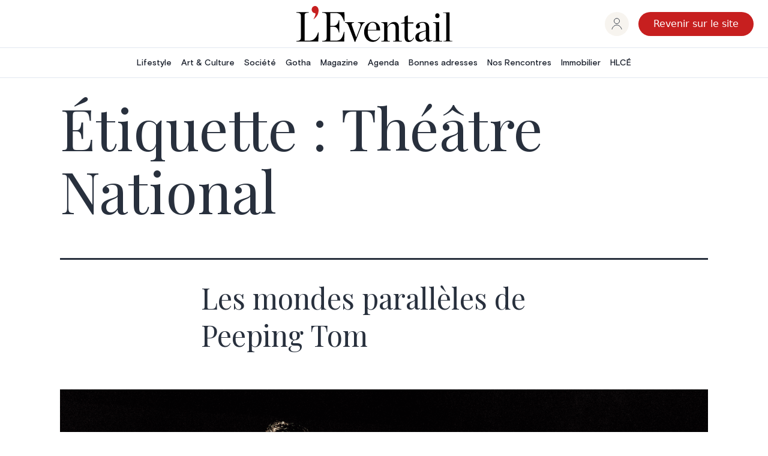

--- FILE ---
content_type: text/html; charset=UTF-8
request_url: https://abonnement.eventail.be/tag/theatre-national
body_size: 11899
content:
<!doctype html>
<html lang="fr-FR" >
<head>
	<meta charset="UTF-8" />
	<meta name="viewport" content="width=device-width, initial-scale=1" />
	<meta name='robots' content='index, follow, max-image-preview:large, max-snippet:-1, max-video-preview:-1' />
<link rel="alternate" hreflang="fr" href="https://abonnement.eventail.be/tag/theatre-national" />
<link rel="alternate" hreflang="x-default" href="https://abonnement.eventail.be/tag/theatre-national" />

	<!-- This site is optimized with the Yoast SEO Premium plugin v20.11 (Yoast SEO v20.11) - https://yoast.com/wordpress/plugins/seo/ -->
	<title>Théâtre National &bull; L&#039;Éventail</title>
	<meta property="og:locale" content="fr_FR" />
	<meta property="og:type" content="article" />
	<meta property="og:title" content="Théâtre National" />
	<meta property="og:site_name" content="L&#039;Éventail" />
	<meta name="twitter:card" content="summary_large_image" />
	<script type="application/ld+json" class="yoast-schema-graph">{"@context":"https://schema.org","@graph":[{"@type":"CollectionPage","@id":"https://abonnement.eventail.be/tag/theatre-national","url":"https://abonnement.eventail.be/tag/theatre-national","name":"Théâtre National &bull; L&#039;Éventail","isPartOf":{"@id":"https://next.eventail.be/#website"},"primaryImageOfPage":{"@id":"https://abonnement.eventail.be/tag/theatre-national#primaryimage"},"image":{"@id":"https://abonnement.eventail.be/tag/theatre-national#primaryimage"},"thumbnailUrl":"https://content.eventail.be/media/2022/01/TRIPTYCH-©-Maarten-Vanden-Abeele-Peeping-Tom_19-1.png","breadcrumb":{"@id":"https://abonnement.eventail.be/tag/theatre-national#breadcrumb"},"inLanguage":"fr-FR"},{"@type":"ImageObject","inLanguage":"fr-FR","@id":"https://abonnement.eventail.be/tag/theatre-national#primaryimage","url":"https://content.eventail.be/media/2022/01/TRIPTYCH-©-Maarten-Vanden-Abeele-Peeping-Tom_19-1.png","contentUrl":"https://content.eventail.be/media/2022/01/TRIPTYCH-©-Maarten-Vanden-Abeele-Peeping-Tom_19-1.png","width":1965,"height":1307,"caption":"TRIPTYCH © Maarten Vanden Abeele, Peeping Tom"},{"@type":"BreadcrumbList","@id":"https://abonnement.eventail.be/tag/theatre-national#breadcrumb","itemListElement":[{"@type":"ListItem","position":1,"name":"Home","item":"https://abonnement.eventail.be/"},{"@type":"ListItem","position":2,"name":"Théâtre National"}]},{"@type":"WebSite","@id":"https://next.eventail.be/#website","url":"https://next.eventail.be/","name":"L&#039;Éventail","description":"Le Magazine de l’art de vivre","publisher":{"@id":"https://next.eventail.be/#organization"},"potentialAction":[{"@type":"SearchAction","target":{"@type":"EntryPoint","urlTemplate":"https://next.eventail.be/?s={search_term_string}"},"query-input":"required name=search_term_string"}],"inLanguage":"fr-FR"},{"@type":"Organization","@id":"https://next.eventail.be/#organization","name":"L'Eventail","url":"https://next.eventail.be/","logo":{"@type":"ImageObject","inLanguage":"fr-FR","@id":"https://next.eventail.be/#/schema/logo/image/","url":"https://abonnement.eventail.be/wp-content/uploads/2022/01/logo.svg","contentUrl":"https://abonnement.eventail.be/wp-content/uploads/2022/01/logo.svg","width":1,"height":1,"caption":"L'Eventail"},"image":{"@id":"https://next.eventail.be/#/schema/logo/image/"},"sameAs":["https://www.facebook.com/Eventail.Magazine","https://www.instagram.com/eventail.be","https://www.pinterest.com/leventail/"]}]}</script>
	<title>Théâtre National &bull; L&#039;Éventail</title>
	<!-- / Yoast SEO Premium plugin. -->


<link rel='dns-prefetch' href='//cms.eventail.be' />
<link rel="alternate" type="application/rss+xml" title="L&#039;Éventail &raquo; Flux" href="https://abonnement.eventail.be/feed" />
<link rel="alternate" type="application/rss+xml" title="L&#039;Éventail &raquo; Flux des commentaires" href="https://abonnement.eventail.be/comments/feed" />
<link rel="alternate" type="application/rss+xml" title="L&#039;Éventail &raquo; Flux de l’étiquette Théâtre National" href="https://abonnement.eventail.be/tag/theatre-national/feed" />
<script>
window._wpemojiSettings = {"baseUrl":"https:\/\/s.w.org\/images\/core\/emoji\/14.0.0\/72x72\/","ext":".png","svgUrl":"https:\/\/s.w.org\/images\/core\/emoji\/14.0.0\/svg\/","svgExt":".svg","source":{"concatemoji":"https:\/\/abonnement.eventail.be\/wp-includes\/js\/wp-emoji-release.min.js?ver=6.2.2"}};
/*! This file is auto-generated */
!function(e,a,t){var n,r,o,i=a.createElement("canvas"),p=i.getContext&&i.getContext("2d");function s(e,t){p.clearRect(0,0,i.width,i.height),p.fillText(e,0,0);e=i.toDataURL();return p.clearRect(0,0,i.width,i.height),p.fillText(t,0,0),e===i.toDataURL()}function c(e){var t=a.createElement("script");t.src=e,t.defer=t.type="text/javascript",a.getElementsByTagName("head")[0].appendChild(t)}for(o=Array("flag","emoji"),t.supports={everything:!0,everythingExceptFlag:!0},r=0;r<o.length;r++)t.supports[o[r]]=function(e){if(p&&p.fillText)switch(p.textBaseline="top",p.font="600 32px Arial",e){case"flag":return s("\ud83c\udff3\ufe0f\u200d\u26a7\ufe0f","\ud83c\udff3\ufe0f\u200b\u26a7\ufe0f")?!1:!s("\ud83c\uddfa\ud83c\uddf3","\ud83c\uddfa\u200b\ud83c\uddf3")&&!s("\ud83c\udff4\udb40\udc67\udb40\udc62\udb40\udc65\udb40\udc6e\udb40\udc67\udb40\udc7f","\ud83c\udff4\u200b\udb40\udc67\u200b\udb40\udc62\u200b\udb40\udc65\u200b\udb40\udc6e\u200b\udb40\udc67\u200b\udb40\udc7f");case"emoji":return!s("\ud83e\udef1\ud83c\udffb\u200d\ud83e\udef2\ud83c\udfff","\ud83e\udef1\ud83c\udffb\u200b\ud83e\udef2\ud83c\udfff")}return!1}(o[r]),t.supports.everything=t.supports.everything&&t.supports[o[r]],"flag"!==o[r]&&(t.supports.everythingExceptFlag=t.supports.everythingExceptFlag&&t.supports[o[r]]);t.supports.everythingExceptFlag=t.supports.everythingExceptFlag&&!t.supports.flag,t.DOMReady=!1,t.readyCallback=function(){t.DOMReady=!0},t.supports.everything||(n=function(){t.readyCallback()},a.addEventListener?(a.addEventListener("DOMContentLoaded",n,!1),e.addEventListener("load",n,!1)):(e.attachEvent("onload",n),a.attachEvent("onreadystatechange",function(){"complete"===a.readyState&&t.readyCallback()})),(e=t.source||{}).concatemoji?c(e.concatemoji):e.wpemoji&&e.twemoji&&(c(e.twemoji),c(e.wpemoji)))}(window,document,window._wpemojiSettings);
</script>
<!-- abonnement.eventail.be is managing ads with Advanced Ads 1.44.1 – https://wpadvancedads.com/ --><script id="event-ready">
			window.advanced_ads_ready=function(e,a){a=a||"complete";var d=function(e){return"interactive"===a?"loading"!==e:"complete"===e};d(document.readyState)?e():document.addEventListener("readystatechange",(function(a){d(a.target.readyState)&&e()}),{once:"interactive"===a})},window.advanced_ads_ready_queue=window.advanced_ads_ready_queue||[];		</script>
		<style>
img.wp-smiley,
img.emoji {
	display: inline !important;
	border: none !important;
	box-shadow: none !important;
	height: 1em !important;
	width: 1em !important;
	margin: 0 0.07em !important;
	vertical-align: -0.1em !important;
	background: none !important;
	padding: 0 !important;
}
</style>
	<link rel='stylesheet' id='wc-blocks-integration-css' href='https://abonnement.eventail.be/wp-content/plugins/woocommerce-subscriptions/vendor/woocommerce/subscriptions-core/build/index.css?ver=5.7.2' media='all' />
<link rel='stylesheet' id='wc-stripe-blocks-checkout-style-css' href='https://abonnement.eventail.be/wp-content/plugins/woocommerce-gateway-stripe/build/upe_blocks.css?ver=a88a15ab0bb435d143d1786c93437c30' media='all' />
<link rel='stylesheet' id='wp-block-library-css' href='https://abonnement.eventail.be/wp-includes/css/dist/block-library/style.min.css?ver=6.2.2' media='all' />
<style id='wp-block-library-theme-inline-css'>
.wp-block-audio figcaption{color:#555;font-size:13px;text-align:center}.is-dark-theme .wp-block-audio figcaption{color:hsla(0,0%,100%,.65)}.wp-block-audio{margin:0 0 1em}.wp-block-code{border:1px solid #ccc;border-radius:4px;font-family:Menlo,Consolas,monaco,monospace;padding:.8em 1em}.wp-block-embed figcaption{color:#555;font-size:13px;text-align:center}.is-dark-theme .wp-block-embed figcaption{color:hsla(0,0%,100%,.65)}.wp-block-embed{margin:0 0 1em}.blocks-gallery-caption{color:#555;font-size:13px;text-align:center}.is-dark-theme .blocks-gallery-caption{color:hsla(0,0%,100%,.65)}.wp-block-image figcaption{color:#555;font-size:13px;text-align:center}.is-dark-theme .wp-block-image figcaption{color:hsla(0,0%,100%,.65)}.wp-block-image{margin:0 0 1em}.wp-block-pullquote{border-bottom:4px solid;border-top:4px solid;color:currentColor;margin-bottom:1.75em}.wp-block-pullquote cite,.wp-block-pullquote footer,.wp-block-pullquote__citation{color:currentColor;font-size:.8125em;font-style:normal;text-transform:uppercase}.wp-block-quote{border-left:.25em solid;margin:0 0 1.75em;padding-left:1em}.wp-block-quote cite,.wp-block-quote footer{color:currentColor;font-size:.8125em;font-style:normal;position:relative}.wp-block-quote.has-text-align-right{border-left:none;border-right:.25em solid;padding-left:0;padding-right:1em}.wp-block-quote.has-text-align-center{border:none;padding-left:0}.wp-block-quote.is-large,.wp-block-quote.is-style-large,.wp-block-quote.is-style-plain{border:none}.wp-block-search .wp-block-search__label{font-weight:700}.wp-block-search__button{border:1px solid #ccc;padding:.375em .625em}:where(.wp-block-group.has-background){padding:1.25em 2.375em}.wp-block-separator.has-css-opacity{opacity:.4}.wp-block-separator{border:none;border-bottom:2px solid;margin-left:auto;margin-right:auto}.wp-block-separator.has-alpha-channel-opacity{opacity:1}.wp-block-separator:not(.is-style-wide):not(.is-style-dots){width:100px}.wp-block-separator.has-background:not(.is-style-dots){border-bottom:none;height:1px}.wp-block-separator.has-background:not(.is-style-wide):not(.is-style-dots){height:2px}.wp-block-table{margin:0 0 1em}.wp-block-table td,.wp-block-table th{word-break:normal}.wp-block-table figcaption{color:#555;font-size:13px;text-align:center}.is-dark-theme .wp-block-table figcaption{color:hsla(0,0%,100%,.65)}.wp-block-video figcaption{color:#555;font-size:13px;text-align:center}.is-dark-theme .wp-block-video figcaption{color:hsla(0,0%,100%,.65)}.wp-block-video{margin:0 0 1em}.wp-block-template-part.has-background{margin-bottom:0;margin-top:0;padding:1.25em 2.375em}
</style>
<link rel='stylesheet' id='wc-blocks-vendors-style-css' href='https://abonnement.eventail.be/wp-content/plugins/woocommerce/packages/woocommerce-blocks/build/wc-blocks-vendors-style.css?ver=10.2.4' media='all' />
<link rel='stylesheet' id='wc-blocks-style-css' href='https://abonnement.eventail.be/wp-content/plugins/woocommerce/packages/woocommerce-blocks/build/wc-blocks-style.css?ver=10.2.4' media='all' />
<link rel='stylesheet' id='wc-memberships-blocks-css' href='https://abonnement.eventail.be/wp-content/plugins/woocommerce-memberships/assets/css/blocks/wc-memberships-blocks.min.css?ver=1.25.0' media='all' />
<link rel='stylesheet' id='classic-theme-styles-css' href='https://abonnement.eventail.be/wp-includes/css/classic-themes.min.css?ver=6.2.2' media='all' />
<style id='global-styles-inline-css'>
body{--wp--preset--color--black: #000000;--wp--preset--color--cyan-bluish-gray: #abb8c3;--wp--preset--color--white: #FFFFFF;--wp--preset--color--pale-pink: #f78da7;--wp--preset--color--vivid-red: #cf2e2e;--wp--preset--color--luminous-vivid-orange: #ff6900;--wp--preset--color--luminous-vivid-amber: #fcb900;--wp--preset--color--light-green-cyan: #7bdcb5;--wp--preset--color--vivid-green-cyan: #00d084;--wp--preset--color--pale-cyan-blue: #8ed1fc;--wp--preset--color--vivid-cyan-blue: #0693e3;--wp--preset--color--vivid-purple: #9b51e0;--wp--preset--color--dark-gray: #28303D;--wp--preset--color--gray: #39414D;--wp--preset--color--green: #D1E4DD;--wp--preset--color--blue: #D1DFE4;--wp--preset--color--purple: #D1D1E4;--wp--preset--color--red: #E4D1D1;--wp--preset--color--orange: #E4DAD1;--wp--preset--color--yellow: #EEEADD;--wp--preset--gradient--vivid-cyan-blue-to-vivid-purple: linear-gradient(135deg,rgba(6,147,227,1) 0%,rgb(155,81,224) 100%);--wp--preset--gradient--light-green-cyan-to-vivid-green-cyan: linear-gradient(135deg,rgb(122,220,180) 0%,rgb(0,208,130) 100%);--wp--preset--gradient--luminous-vivid-amber-to-luminous-vivid-orange: linear-gradient(135deg,rgba(252,185,0,1) 0%,rgba(255,105,0,1) 100%);--wp--preset--gradient--luminous-vivid-orange-to-vivid-red: linear-gradient(135deg,rgba(255,105,0,1) 0%,rgb(207,46,46) 100%);--wp--preset--gradient--very-light-gray-to-cyan-bluish-gray: linear-gradient(135deg,rgb(238,238,238) 0%,rgb(169,184,195) 100%);--wp--preset--gradient--cool-to-warm-spectrum: linear-gradient(135deg,rgb(74,234,220) 0%,rgb(151,120,209) 20%,rgb(207,42,186) 40%,rgb(238,44,130) 60%,rgb(251,105,98) 80%,rgb(254,248,76) 100%);--wp--preset--gradient--blush-light-purple: linear-gradient(135deg,rgb(255,206,236) 0%,rgb(152,150,240) 100%);--wp--preset--gradient--blush-bordeaux: linear-gradient(135deg,rgb(254,205,165) 0%,rgb(254,45,45) 50%,rgb(107,0,62) 100%);--wp--preset--gradient--luminous-dusk: linear-gradient(135deg,rgb(255,203,112) 0%,rgb(199,81,192) 50%,rgb(65,88,208) 100%);--wp--preset--gradient--pale-ocean: linear-gradient(135deg,rgb(255,245,203) 0%,rgb(182,227,212) 50%,rgb(51,167,181) 100%);--wp--preset--gradient--electric-grass: linear-gradient(135deg,rgb(202,248,128) 0%,rgb(113,206,126) 100%);--wp--preset--gradient--midnight: linear-gradient(135deg,rgb(2,3,129) 0%,rgb(40,116,252) 100%);--wp--preset--gradient--purple-to-yellow: linear-gradient(160deg, #D1D1E4 0%, #EEEADD 100%);--wp--preset--gradient--yellow-to-purple: linear-gradient(160deg, #EEEADD 0%, #D1D1E4 100%);--wp--preset--gradient--green-to-yellow: linear-gradient(160deg, #D1E4DD 0%, #EEEADD 100%);--wp--preset--gradient--yellow-to-green: linear-gradient(160deg, #EEEADD 0%, #D1E4DD 100%);--wp--preset--gradient--red-to-yellow: linear-gradient(160deg, #E4D1D1 0%, #EEEADD 100%);--wp--preset--gradient--yellow-to-red: linear-gradient(160deg, #EEEADD 0%, #E4D1D1 100%);--wp--preset--gradient--purple-to-red: linear-gradient(160deg, #D1D1E4 0%, #E4D1D1 100%);--wp--preset--gradient--red-to-purple: linear-gradient(160deg, #E4D1D1 0%, #D1D1E4 100%);--wp--preset--duotone--dark-grayscale: url('#wp-duotone-dark-grayscale');--wp--preset--duotone--grayscale: url('#wp-duotone-grayscale');--wp--preset--duotone--purple-yellow: url('#wp-duotone-purple-yellow');--wp--preset--duotone--blue-red: url('#wp-duotone-blue-red');--wp--preset--duotone--midnight: url('#wp-duotone-midnight');--wp--preset--duotone--magenta-yellow: url('#wp-duotone-magenta-yellow');--wp--preset--duotone--purple-green: url('#wp-duotone-purple-green');--wp--preset--duotone--blue-orange: url('#wp-duotone-blue-orange');--wp--preset--font-size--small: 18px;--wp--preset--font-size--medium: 20px;--wp--preset--font-size--large: 24px;--wp--preset--font-size--x-large: 42px;--wp--preset--font-size--extra-small: 16px;--wp--preset--font-size--normal: 20px;--wp--preset--font-size--extra-large: 40px;--wp--preset--font-size--huge: 96px;--wp--preset--font-size--gigantic: 144px;--wp--preset--spacing--20: 0.44rem;--wp--preset--spacing--30: 0.67rem;--wp--preset--spacing--40: 1rem;--wp--preset--spacing--50: 1.5rem;--wp--preset--spacing--60: 2.25rem;--wp--preset--spacing--70: 3.38rem;--wp--preset--spacing--80: 5.06rem;--wp--preset--shadow--natural: 6px 6px 9px rgba(0, 0, 0, 0.2);--wp--preset--shadow--deep: 12px 12px 50px rgba(0, 0, 0, 0.4);--wp--preset--shadow--sharp: 6px 6px 0px rgba(0, 0, 0, 0.2);--wp--preset--shadow--outlined: 6px 6px 0px -3px rgba(255, 255, 255, 1), 6px 6px rgba(0, 0, 0, 1);--wp--preset--shadow--crisp: 6px 6px 0px rgba(0, 0, 0, 1);}:where(.is-layout-flex){gap: 0.5em;}body .is-layout-flow > .alignleft{float: left;margin-inline-start: 0;margin-inline-end: 2em;}body .is-layout-flow > .alignright{float: right;margin-inline-start: 2em;margin-inline-end: 0;}body .is-layout-flow > .aligncenter{margin-left: auto !important;margin-right: auto !important;}body .is-layout-constrained > .alignleft{float: left;margin-inline-start: 0;margin-inline-end: 2em;}body .is-layout-constrained > .alignright{float: right;margin-inline-start: 2em;margin-inline-end: 0;}body .is-layout-constrained > .aligncenter{margin-left: auto !important;margin-right: auto !important;}body .is-layout-constrained > :where(:not(.alignleft):not(.alignright):not(.alignfull)){max-width: var(--wp--style--global--content-size);margin-left: auto !important;margin-right: auto !important;}body .is-layout-constrained > .alignwide{max-width: var(--wp--style--global--wide-size);}body .is-layout-flex{display: flex;}body .is-layout-flex{flex-wrap: wrap;align-items: center;}body .is-layout-flex > *{margin: 0;}:where(.wp-block-columns.is-layout-flex){gap: 2em;}.has-black-color{color: var(--wp--preset--color--black) !important;}.has-cyan-bluish-gray-color{color: var(--wp--preset--color--cyan-bluish-gray) !important;}.has-white-color{color: var(--wp--preset--color--white) !important;}.has-pale-pink-color{color: var(--wp--preset--color--pale-pink) !important;}.has-vivid-red-color{color: var(--wp--preset--color--vivid-red) !important;}.has-luminous-vivid-orange-color{color: var(--wp--preset--color--luminous-vivid-orange) !important;}.has-luminous-vivid-amber-color{color: var(--wp--preset--color--luminous-vivid-amber) !important;}.has-light-green-cyan-color{color: var(--wp--preset--color--light-green-cyan) !important;}.has-vivid-green-cyan-color{color: var(--wp--preset--color--vivid-green-cyan) !important;}.has-pale-cyan-blue-color{color: var(--wp--preset--color--pale-cyan-blue) !important;}.has-vivid-cyan-blue-color{color: var(--wp--preset--color--vivid-cyan-blue) !important;}.has-vivid-purple-color{color: var(--wp--preset--color--vivid-purple) !important;}.has-black-background-color{background-color: var(--wp--preset--color--black) !important;}.has-cyan-bluish-gray-background-color{background-color: var(--wp--preset--color--cyan-bluish-gray) !important;}.has-white-background-color{background-color: var(--wp--preset--color--white) !important;}.has-pale-pink-background-color{background-color: var(--wp--preset--color--pale-pink) !important;}.has-vivid-red-background-color{background-color: var(--wp--preset--color--vivid-red) !important;}.has-luminous-vivid-orange-background-color{background-color: var(--wp--preset--color--luminous-vivid-orange) !important;}.has-luminous-vivid-amber-background-color{background-color: var(--wp--preset--color--luminous-vivid-amber) !important;}.has-light-green-cyan-background-color{background-color: var(--wp--preset--color--light-green-cyan) !important;}.has-vivid-green-cyan-background-color{background-color: var(--wp--preset--color--vivid-green-cyan) !important;}.has-pale-cyan-blue-background-color{background-color: var(--wp--preset--color--pale-cyan-blue) !important;}.has-vivid-cyan-blue-background-color{background-color: var(--wp--preset--color--vivid-cyan-blue) !important;}.has-vivid-purple-background-color{background-color: var(--wp--preset--color--vivid-purple) !important;}.has-black-border-color{border-color: var(--wp--preset--color--black) !important;}.has-cyan-bluish-gray-border-color{border-color: var(--wp--preset--color--cyan-bluish-gray) !important;}.has-white-border-color{border-color: var(--wp--preset--color--white) !important;}.has-pale-pink-border-color{border-color: var(--wp--preset--color--pale-pink) !important;}.has-vivid-red-border-color{border-color: var(--wp--preset--color--vivid-red) !important;}.has-luminous-vivid-orange-border-color{border-color: var(--wp--preset--color--luminous-vivid-orange) !important;}.has-luminous-vivid-amber-border-color{border-color: var(--wp--preset--color--luminous-vivid-amber) !important;}.has-light-green-cyan-border-color{border-color: var(--wp--preset--color--light-green-cyan) !important;}.has-vivid-green-cyan-border-color{border-color: var(--wp--preset--color--vivid-green-cyan) !important;}.has-pale-cyan-blue-border-color{border-color: var(--wp--preset--color--pale-cyan-blue) !important;}.has-vivid-cyan-blue-border-color{border-color: var(--wp--preset--color--vivid-cyan-blue) !important;}.has-vivid-purple-border-color{border-color: var(--wp--preset--color--vivid-purple) !important;}.has-vivid-cyan-blue-to-vivid-purple-gradient-background{background: var(--wp--preset--gradient--vivid-cyan-blue-to-vivid-purple) !important;}.has-light-green-cyan-to-vivid-green-cyan-gradient-background{background: var(--wp--preset--gradient--light-green-cyan-to-vivid-green-cyan) !important;}.has-luminous-vivid-amber-to-luminous-vivid-orange-gradient-background{background: var(--wp--preset--gradient--luminous-vivid-amber-to-luminous-vivid-orange) !important;}.has-luminous-vivid-orange-to-vivid-red-gradient-background{background: var(--wp--preset--gradient--luminous-vivid-orange-to-vivid-red) !important;}.has-very-light-gray-to-cyan-bluish-gray-gradient-background{background: var(--wp--preset--gradient--very-light-gray-to-cyan-bluish-gray) !important;}.has-cool-to-warm-spectrum-gradient-background{background: var(--wp--preset--gradient--cool-to-warm-spectrum) !important;}.has-blush-light-purple-gradient-background{background: var(--wp--preset--gradient--blush-light-purple) !important;}.has-blush-bordeaux-gradient-background{background: var(--wp--preset--gradient--blush-bordeaux) !important;}.has-luminous-dusk-gradient-background{background: var(--wp--preset--gradient--luminous-dusk) !important;}.has-pale-ocean-gradient-background{background: var(--wp--preset--gradient--pale-ocean) !important;}.has-electric-grass-gradient-background{background: var(--wp--preset--gradient--electric-grass) !important;}.has-midnight-gradient-background{background: var(--wp--preset--gradient--midnight) !important;}.has-small-font-size{font-size: var(--wp--preset--font-size--small) !important;}.has-medium-font-size{font-size: var(--wp--preset--font-size--medium) !important;}.has-large-font-size{font-size: var(--wp--preset--font-size--large) !important;}.has-x-large-font-size{font-size: var(--wp--preset--font-size--x-large) !important;}
.wp-block-navigation a:where(:not(.wp-element-button)){color: inherit;}
:where(.wp-block-columns.is-layout-flex){gap: 2em;}
.wp-block-pullquote{font-size: 1.5em;line-height: 1.6;}
</style>
<link rel='stylesheet' id='woocommerce-layout-css' href='https://abonnement.eventail.be/wp-content/plugins/woocommerce/assets/css/woocommerce-layout.css?ver=7.8.2' media='all' />
<style id='woocommerce-layout-inline-css'>

	.infinite-scroll .woocommerce-pagination {
		display: none;
	}
</style>
<link rel='stylesheet' id='woocommerce-smallscreen-css' href='https://abonnement.eventail.be/wp-content/plugins/woocommerce/assets/css/woocommerce-smallscreen.css?ver=7.8.2' media='only screen and (max-width: 768px)' />
<link rel='stylesheet' id='woocommerce-general-css' href='//abonnement.eventail.be/wp-content/plugins/woocommerce/assets/css/twenty-twenty-one.css?ver=7.8.2' media='all' />
<style id='woocommerce-inline-inline-css'>
.woocommerce form .form-row .required { visibility: visible; }
</style>
<link rel='stylesheet' id='wpml-legacy-horizontal-list-0-css' href='https://cms.eventail.be/wp-content/plugins/sitepress-multilingual-cms/templates/language-switchers/legacy-list-horizontal/style.min.css?ver=1' media='all' />
<style id='wpml-legacy-horizontal-list-0-inline-css'>
.wpml-ls-statics-footer a, .wpml-ls-statics-footer .wpml-ls-sub-menu a, .wpml-ls-statics-footer .wpml-ls-sub-menu a:link, .wpml-ls-statics-footer li:not(.wpml-ls-current-language) .wpml-ls-link, .wpml-ls-statics-footer li:not(.wpml-ls-current-language) .wpml-ls-link:link {color:#444444;background-color:#ffffff;}.wpml-ls-statics-footer .wpml-ls-sub-menu a:hover,.wpml-ls-statics-footer .wpml-ls-sub-menu a:focus, .wpml-ls-statics-footer .wpml-ls-sub-menu a:link:hover, .wpml-ls-statics-footer .wpml-ls-sub-menu a:link:focus {color:#000000;background-color:#eeeeee;}.wpml-ls-statics-footer .wpml-ls-current-language > a {color:#444444;background-color:#ffffff;}.wpml-ls-statics-footer .wpml-ls-current-language:hover>a, .wpml-ls-statics-footer .wpml-ls-current-language>a:focus {color:#000000;background-color:#eeeeee;}
</style>
<link rel='stylesheet' id='wordpress-popular-posts-css-css' href='https://abonnement.eventail.be/wp-content/plugins/wordpress-popular-posts/assets/css/wpp.css?ver=6.1.3' media='all' />
<link rel='stylesheet' id='wc-memberships-frontend-css' href='https://abonnement.eventail.be/wp-content/plugins/woocommerce-memberships/assets/css/frontend/wc-memberships-frontend.min.css?ver=1.25.0' media='all' />
<link rel='stylesheet' id='twenty-twenty-one-style-css' href='https://abonnement.eventail.be/wp-content/themes/twentytwentyone/style.css?ver=1.0.6' media='all' />
<link rel='stylesheet' id='twenty-twenty-one-print-style-css' href='https://abonnement.eventail.be/wp-content/themes/twentytwentyone/assets/css/print.css?ver=1.0.6' media='print' />
<link rel='stylesheet' id='overrides-css' href='https://abonnement.eventail.be/wp-content/themes/twentytwentyone/caracal/css/overrides.css?ver=6.2.2' media='all' />
<script src='https://abonnement.eventail.be/wp-includes/js/jquery/jquery.min.js?ver=3.6.4' id='jquery-core-js'></script>
<script src='https://abonnement.eventail.be/wp-includes/js/jquery/jquery-migrate.min.js?ver=3.4.0' id='jquery-migrate-js'></script>
<script src='https://abonnement.eventail.be/wp-content/plugins/event-tickets/common/src/resources/js/underscore-before.js'></script>
<script src='https://abonnement.eventail.be/wp-includes/js/underscore.min.js?ver=1.13.4' id='underscore-js'></script>
<script src='https://abonnement.eventail.be/wp-content/plugins/event-tickets/common/src/resources/js/underscore-after.js'></script>
<script src='https://abonnement.eventail.be/wp-includes/js/wp-util.js?ver=6.2.2' id='wp-util-not-in-footer-js'></script>
<script id='wpml-cookie-js-extra'>
var wpml_cookies = {"wp-wpml_current_language":{"value":"fr","expires":1,"path":"\/"}};
var wpml_cookies = {"wp-wpml_current_language":{"value":"fr","expires":1,"path":"\/"}};
</script>
<script src='https://abonnement.eventail.be/wp-content/plugins/sitepress-multilingual-cms/res/js/cookies/language-cookie.js?ver=476000' id='wpml-cookie-js'></script>
<script id='wpp-json' type="application/json">
{"sampling_active":0,"sampling_rate":100,"ajax_url":"https:\/\/abonnement.eventail.be\/wp-json\/wordpress-popular-posts\/v1\/popular-posts","api_url":"https:\/\/abonnement.eventail.be\/wp-json\/wordpress-popular-posts","ID":0,"token":"d7451b3df8","lang":0,"debug":0}
</script>
<script src='https://abonnement.eventail.be/wp-content/plugins/wordpress-popular-posts/assets/js/wpp.min.js?ver=6.1.3' id='wpp-js-js'></script>
<script id='advanced-ads-advanced-js-js-extra'>
var advads_options = {"blog_id":"1","privacy":{"enabled":false,"state":"not_needed"}};
</script>
<script src='https://abonnement.eventail.be/wp-content/plugins/advanced-ads/public/assets/js/advanced.min.js?ver=1.44.1' id='advanced-ads-advanced-js-js'></script>
<link rel="https://api.w.org/" href="https://abonnement.eventail.be/wp-json/" /><link rel="alternate" type="application/json" href="https://abonnement.eventail.be/wp-json/wp/v2/tags/3131" /><link rel="EditURI" type="application/rsd+xml" title="RSD" href="https://abonnement.eventail.be/xmlrpc.php?rsd" />
<link rel="wlwmanifest" type="application/wlwmanifest+xml" href="https://abonnement.eventail.be/wp-includes/wlwmanifest.xml" />
<meta name="generator" content="WordPress 6.2.2" />
<meta name="generator" content="WooCommerce 7.8.2" />
<meta name="generator" content="WPML ver:4.7.6 stt:37,4;" />
<meta name="et-api-version" content="v1"><meta name="et-api-origin" content="https://abonnement.eventail.be"><link rel="https://theeventscalendar.com/" href="https://abonnement.eventail.be/wp-json/tribe/tickets/v1/" />            <style id="wpp-loading-animation-styles">@-webkit-keyframes bgslide{from{background-position-x:0}to{background-position-x:-200%}}@keyframes bgslide{from{background-position-x:0}to{background-position-x:-200%}}.wpp-widget-placeholder,.wpp-widget-block-placeholder{margin:0 auto;width:60px;height:3px;background:#dd3737;background:linear-gradient(90deg,#dd3737 0%,#571313 10%,#dd3737 100%);background-size:200% auto;border-radius:3px;-webkit-animation:bgslide 1s infinite linear;animation:bgslide 1s infinite linear}</style>
            <script type="text/javascript">
		var advadsCfpQueue = [];
		var advadsCfpAd = function( adID ){
			if ( 'undefined' == typeof advadsProCfp ) { advadsCfpQueue.push( adID ) } else { advadsProCfp.addElement( adID ) }
		};
		</script>
			<noscript><style>.woocommerce-product-gallery{ opacity: 1 !important; }</style></noscript>
	
	<link rel="preconnect" href="https://fonts.googleapis.com" />
	<link rel="preconnect" href="https://fonts.gstatic.com" crossOrigin="true" />
	<link href="https://fonts.googleapis.com/css2?family=Playfair+Display:ital,wght@0,400;0,500;0,600;1,400;1,500;1,600&display=swap" rel="stylesheet" />

	<link rel="apple-touch-icon" sizes="180x180" href="/wp-content/themes/twentytwentyone/caracal/apple-touch-icon.png" />
	<link rel="icon" type="image/png" sizes="32x32" href="/wp-content/themes/twentytwentyone/caracal/favicon-32x32.png" />
	<link rel="icon" type="image/png" sizes="16x16" href="/wp-content/themes/twentytwentyone/caracal/favicon-16x16.png" />
	<link rel="mask-icon" href="/wp-content/themes/twentytwentyone/caracal/safari-pinned-tab.svg" color="#5bbad5" />

	<script src="https://cdn.tailwindcss.com"></script>
	<script>
		tailwind.config = {
			theme: {
				extend: {
					fontFamily: {
						heading: ['Playfair Display', 'serif'],
						body: ['Basis-Grotesque-Pro', 'sans-serif'],
					},

					colors: {
						'eventail_red': '#C71F1F',
						'eventail_beige': '#F7F4EF',
						greyPrimary: '#B3B3B3',
						greySecondary: '#E6E6E6',
						greyThird: '#727272'
					}
				}
			}
		}
	</script>

	<style>
		.grecaptcha-badge { 
			visibility: hidden;
		}
	</style>
</head>

<body class="archive tag tag-theatre-national tag-3131 wp-embed-responsive theme-twentytwentyone woocommerce-no-js tribe-no-js tribe-theme-twentytwentyone is-light-theme no-js hfeed has-main-navigation aa-prefix-event-">
<svg xmlns="http://www.w3.org/2000/svg" viewBox="0 0 0 0" width="0" height="0" focusable="false" role="none" style="visibility: hidden; position: absolute; left: -9999px; overflow: hidden;" ><defs><filter id="wp-duotone-dark-grayscale"><feColorMatrix color-interpolation-filters="sRGB" type="matrix" values=" .299 .587 .114 0 0 .299 .587 .114 0 0 .299 .587 .114 0 0 .299 .587 .114 0 0 " /><feComponentTransfer color-interpolation-filters="sRGB" ><feFuncR type="table" tableValues="0 0.49803921568627" /><feFuncG type="table" tableValues="0 0.49803921568627" /><feFuncB type="table" tableValues="0 0.49803921568627" /><feFuncA type="table" tableValues="1 1" /></feComponentTransfer><feComposite in2="SourceGraphic" operator="in" /></filter></defs></svg><svg xmlns="http://www.w3.org/2000/svg" viewBox="0 0 0 0" width="0" height="0" focusable="false" role="none" style="visibility: hidden; position: absolute; left: -9999px; overflow: hidden;" ><defs><filter id="wp-duotone-grayscale"><feColorMatrix color-interpolation-filters="sRGB" type="matrix" values=" .299 .587 .114 0 0 .299 .587 .114 0 0 .299 .587 .114 0 0 .299 .587 .114 0 0 " /><feComponentTransfer color-interpolation-filters="sRGB" ><feFuncR type="table" tableValues="0 1" /><feFuncG type="table" tableValues="0 1" /><feFuncB type="table" tableValues="0 1" /><feFuncA type="table" tableValues="1 1" /></feComponentTransfer><feComposite in2="SourceGraphic" operator="in" /></filter></defs></svg><svg xmlns="http://www.w3.org/2000/svg" viewBox="0 0 0 0" width="0" height="0" focusable="false" role="none" style="visibility: hidden; position: absolute; left: -9999px; overflow: hidden;" ><defs><filter id="wp-duotone-purple-yellow"><feColorMatrix color-interpolation-filters="sRGB" type="matrix" values=" .299 .587 .114 0 0 .299 .587 .114 0 0 .299 .587 .114 0 0 .299 .587 .114 0 0 " /><feComponentTransfer color-interpolation-filters="sRGB" ><feFuncR type="table" tableValues="0.54901960784314 0.98823529411765" /><feFuncG type="table" tableValues="0 1" /><feFuncB type="table" tableValues="0.71764705882353 0.25490196078431" /><feFuncA type="table" tableValues="1 1" /></feComponentTransfer><feComposite in2="SourceGraphic" operator="in" /></filter></defs></svg><svg xmlns="http://www.w3.org/2000/svg" viewBox="0 0 0 0" width="0" height="0" focusable="false" role="none" style="visibility: hidden; position: absolute; left: -9999px; overflow: hidden;" ><defs><filter id="wp-duotone-blue-red"><feColorMatrix color-interpolation-filters="sRGB" type="matrix" values=" .299 .587 .114 0 0 .299 .587 .114 0 0 .299 .587 .114 0 0 .299 .587 .114 0 0 " /><feComponentTransfer color-interpolation-filters="sRGB" ><feFuncR type="table" tableValues="0 1" /><feFuncG type="table" tableValues="0 0.27843137254902" /><feFuncB type="table" tableValues="0.5921568627451 0.27843137254902" /><feFuncA type="table" tableValues="1 1" /></feComponentTransfer><feComposite in2="SourceGraphic" operator="in" /></filter></defs></svg><svg xmlns="http://www.w3.org/2000/svg" viewBox="0 0 0 0" width="0" height="0" focusable="false" role="none" style="visibility: hidden; position: absolute; left: -9999px; overflow: hidden;" ><defs><filter id="wp-duotone-midnight"><feColorMatrix color-interpolation-filters="sRGB" type="matrix" values=" .299 .587 .114 0 0 .299 .587 .114 0 0 .299 .587 .114 0 0 .299 .587 .114 0 0 " /><feComponentTransfer color-interpolation-filters="sRGB" ><feFuncR type="table" tableValues="0 0" /><feFuncG type="table" tableValues="0 0.64705882352941" /><feFuncB type="table" tableValues="0 1" /><feFuncA type="table" tableValues="1 1" /></feComponentTransfer><feComposite in2="SourceGraphic" operator="in" /></filter></defs></svg><svg xmlns="http://www.w3.org/2000/svg" viewBox="0 0 0 0" width="0" height="0" focusable="false" role="none" style="visibility: hidden; position: absolute; left: -9999px; overflow: hidden;" ><defs><filter id="wp-duotone-magenta-yellow"><feColorMatrix color-interpolation-filters="sRGB" type="matrix" values=" .299 .587 .114 0 0 .299 .587 .114 0 0 .299 .587 .114 0 0 .299 .587 .114 0 0 " /><feComponentTransfer color-interpolation-filters="sRGB" ><feFuncR type="table" tableValues="0.78039215686275 1" /><feFuncG type="table" tableValues="0 0.94901960784314" /><feFuncB type="table" tableValues="0.35294117647059 0.47058823529412" /><feFuncA type="table" tableValues="1 1" /></feComponentTransfer><feComposite in2="SourceGraphic" operator="in" /></filter></defs></svg><svg xmlns="http://www.w3.org/2000/svg" viewBox="0 0 0 0" width="0" height="0" focusable="false" role="none" style="visibility: hidden; position: absolute; left: -9999px; overflow: hidden;" ><defs><filter id="wp-duotone-purple-green"><feColorMatrix color-interpolation-filters="sRGB" type="matrix" values=" .299 .587 .114 0 0 .299 .587 .114 0 0 .299 .587 .114 0 0 .299 .587 .114 0 0 " /><feComponentTransfer color-interpolation-filters="sRGB" ><feFuncR type="table" tableValues="0.65098039215686 0.40392156862745" /><feFuncG type="table" tableValues="0 1" /><feFuncB type="table" tableValues="0.44705882352941 0.4" /><feFuncA type="table" tableValues="1 1" /></feComponentTransfer><feComposite in2="SourceGraphic" operator="in" /></filter></defs></svg><svg xmlns="http://www.w3.org/2000/svg" viewBox="0 0 0 0" width="0" height="0" focusable="false" role="none" style="visibility: hidden; position: absolute; left: -9999px; overflow: hidden;" ><defs><filter id="wp-duotone-blue-orange"><feColorMatrix color-interpolation-filters="sRGB" type="matrix" values=" .299 .587 .114 0 0 .299 .587 .114 0 0 .299 .587 .114 0 0 .299 .587 .114 0 0 " /><feComponentTransfer color-interpolation-filters="sRGB" ><feFuncR type="table" tableValues="0.098039215686275 1" /><feFuncG type="table" tableValues="0 0.66274509803922" /><feFuncB type="table" tableValues="0.84705882352941 0.41960784313725" /><feFuncA type="table" tableValues="1 1" /></feComponentTransfer><feComposite in2="SourceGraphic" operator="in" /></filter></defs></svg><div id="page" class="site">

	<a class="skip-link screen-reader-text" href="#content">Aller au contenu</a>

	
	<div class="grid grid-cols-1 md:grid-cols-2 xl:grid-cols-3 items-center justify-center gap-x-6 px-6 xl:px-6 py-2 border-b border-b-[#E2E8F0] md:h-[80px] xl:-ml-[32px]">
		<div class="col-start-1 md:col-end-2 xl:col-start-2 justify-self-center md:justify-self-start xl:justify-self-center">
			<p class="flex justify-start xl:justify-center">
				<a href="https://www.eventail.be/fr"><img src="https://abonnement.eventail.be/wp-content/themes/twentytwentyone/caracal/images/logo.svg" class="w-[260px] max-h-[60px] h-[60px] max-w-full focus:outline-none" /></a>
			</p>
		</div>

		<div class="flex items-center col-start-1 md:col-start-3 justify-self-center md:justify-self-end mt-8 mb-5 md:my-0">
			<a role="group" href="https://abonnement.eventail.be/compte" class="flex justify-center items-center w-[40px] h-[40px] rounded-full bg-[#F7F4EF] mr-4"><svg viewBox="0 0 20 22" focusable="false" class="w-[18px] h-[20px] inline-block leading-[1em]"><g transform="translate(1)" stroke="currentColor" fill="none" fill-rule="evenodd"><circle cx="9.002" cy="5.5" r="5"></circle><path d="M18 20.98C16.935 16.383 13.31 13 9.002 13 4.688 13 1.06 16.394 0 21"></path></g></svg></a>

			<a href="https://www.eventail.be/fr" class="inline-block round_red !text-base !font-medium !p-[7px_24px] !h-[fit-content]">Revenir sur le site</a>
		</div>
	</div>

	<div class="hidden xl:flex items-center justify-center gap-y-3 gap-x-6 px-2 xl:px-6 border-b border-b-[#E2E8F0] text-[rgb(26,32,44)] max-h-[50px]">
		<ul class="flex gap-x-10 font-medium header-nav h-[50px]">
			<li class="group py-3 relative inline-flex items-center">
				<a class="inline-block px-2 text-sm font-medium leading-5" href="https://www.eventail.be/fr/lifestyle">Lifestyle</a>
				<span role="decorative" class="transition-opacity absolute bottom-0 left-0 w-full h-1 bg-[#FFC655] opacity-0 group-hover:opacity-100 duration-200"></span>
			</li>

			<li class="group py-3 relative inline-flex items-center">
				<a class="inline-block px-2 text-sm font-medium leading-5" href="https://www.eventail.be/fr/art-et-culture">Art & Culture</a>
				<span role="decorative" class="transition-opacity absolute bottom-0 left-0 w-full h-1 bg-[#3FB057] opacity-0 group-hover:opacity-100 duration-200"></span>
			</li>

			<li class="group py-3 relative inline-flex items-center">
				<a class="inline-block px-2 text-sm font-medium leading-5" href="https://www.eventail.be/fr/societe">Société</a>
				<span role="decorative" class="transition-opacity absolute bottom-0 left-0 w-full h-1 bg-[#3C6BD3] opacity-0 group-hover:opacity-100 duration-200"></span>
			</li>

			<li class="group py-3 relative inline-flex items-center">
				<a class="inline-block px-2 text-sm font-medium leading-5" href="https://www.eventail.be/fr/gotha">Gotha</a>
				<span role="decorative" class="transition-opacity absolute bottom-0 left-0 w-full h-1 bg-[#7F60E6] opacity-0 group-hover:opacity-100 duration-200"></span>
			</li>

			<li class="group py-3 relative inline-flex items-center">
				<a class="inline-block px-2 text-sm font-medium leading-5" href="https://www.eventail.be/fr/magazine">Magazine</a>
				<span role="decorative" class="transition-opacity absolute bottom-0 left-0 w-full h-1 bg-[#FFC655] opacity-0 group-hover:opacity-100 duration-200"></span>
			</li>

			<li class="group py-3 relative inline-flex items-center">
				<a class="inline-block px-2 text-sm font-medium leading-5" href="https://www.eventail.be/fr/agenda">Agenda</a>
				<span role="decorative" class="transition-opacity absolute bottom-0 left-0 w-full h-1 bg-[#DE6A83] opacity-0 group-hover:opacity-100 duration-200"></span>
			</li>

			<li class="group py-3 relative inline-flex items-center">
				<a class="inline-block px-2 text-sm font-medium leading-5" href="https://www.eventail.be/fr/bonnes-adresses">Bonnes adresses</a>
				<span role="decorative" class="transition-opacity absolute bottom-0 left-0 w-full h-1 bg-[#C71F1F] opacity-0 group-hover:opacity-100 duration-200"></span>
			</li>

			<li class="group py-3 relative inline-flex items-center">
				<a class="inline-block px-2 text-sm font-medium leading-5" href="https://www.eventail.be/fr/nos-rencontres">Nos Rencontres</a>
				<span role="decorative" class="transition-opacity absolute bottom-0 left-0 w-full h-1 bg-[#C71F1F] opacity-0 group-hover:opacity-100 duration-200"></span>
			</li>

			<li class="group py-3 relative inline-flex items-center">
				<a class="inline-block px-2 text-sm font-medium leading-5" href="https://www.eventail.be/fr/immobilier">Immobilier</a>
				<span role="decorative" class="transition-opacity absolute bottom-0 left-0 w-full h-1 bg-[#AE7B27] opacity-0 group-hover:opacity-100 duration-200"></span>
			</li>

			<li class="group py-3 relative inline-flex items-center">
				<a class="inline-block px-2 text-sm font-medium leading-5" href="https://highlevelcom.be/fr" target="_blank" rel="noopener noreferrer">HLCÉ</a>
				<span role="decorative" class="transition-opacity absolute bottom-0 left-0 w-full h-1 bg-[#AE7B27] opacity-0 group-hover:opacity-100 duration-200"></span>
			</li>
		</ul>
</div>

	<div id="content" class="site-content">
		<div id="primary" class="content-area">
			<main id="main" class="site-main">


	<header class="page-header alignwide">
		<h1 class="page-title">Étiquette : <span>Théâtre National</span></h1>			</header><!-- .page-header -->

					
<article id="post-28813" class="post-28813 post type-post status-publish format-standard has-post-thumbnail hentry category-art-et-culture tag-bruxelles tag-scene-spectacles tag-theatre tag-theatre-national category_artetculture-scene-et-spectacles entry">

	
<header class="entry-header">
	<h2 class="entry-title default-max-width"><a href="https://abonnement.eventail.be/les-mondes-paralleles-de-peeping-tom">Les mondes parallèles de Peeping Tom</a></h2>
		
			<figure class="post-thumbnail">
				<a class="post-thumbnail-inner alignwide" href="https://abonnement.eventail.be/les-mondes-paralleles-de-peeping-tom" aria-hidden="true" tabindex="-1">
					<img width="1568" height="1043" src="https://content.eventail.be/media/2022/01/TRIPTYCH-©-Maarten-Vanden-Abeele-Peeping-Tom_19-1.png" class="attachment-post-thumbnail size-post-thumbnail wp-post-image" alt="TRIPTYCH © Maarten Vanden Abeele, Peeping Tom" decoding="async" srcset="https://content.eventail.be/media/2022/01/TRIPTYCH-©-Maarten-Vanden-Abeele-Peeping-Tom_19-1.png 1965w, https://content.eventail.be/media/2022/01/TRIPTYCH-©-Maarten-Vanden-Abeele-Peeping-Tom_19-1-300x200.png 300w, https://content.eventail.be/media/2022/01/TRIPTYCH-©-Maarten-Vanden-Abeele-Peeping-Tom_19-1-1024x681.png 1024w, https://content.eventail.be/media/2022/01/TRIPTYCH-©-Maarten-Vanden-Abeele-Peeping-Tom_19-1-768x511.png 768w, https://content.eventail.be/media/2022/01/TRIPTYCH-©-Maarten-Vanden-Abeele-Peeping-Tom_19-1-1536x1022.png 1536w, https://content.eventail.be/media/2022/01/TRIPTYCH-©-Maarten-Vanden-Abeele-Peeping-Tom_19-1-600x399.png 600w" sizes="(max-width: 1568px) 100vw, 1568px" style="width:100%;height:66.51%;max-width:1965px;" />				</a>
									<figcaption class="wp-caption-text">TRIPTYCH © Maarten Vanden Abeele, Peeping Tom</figcaption>
							</figure><!-- .post-thumbnail -->

				</header><!-- .entry-header -->

	<div class="entry-content">
			</div><!-- .entry-content -->

	<footer class="entry-footer default-max-width">
		<span class="posted-on">Publié le <time class="entry-date published updated" datetime="2022-01-24T17:11:38+01:00">24/01/2022</time></span><div class="post-taxonomies"><span class="cat-links">Catégorisé comme <a href="https://abonnement.eventail.be/category/art-et-culture" rel="category tag">Art &amp; Culture</a> </span><span class="tags-links">Étiqueté <a href="https://abonnement.eventail.be/tag/bruxelles" rel="tag">Bruxelles</a>, <a href="https://abonnement.eventail.be/tag/scene-spectacles" rel="tag">Scène &amp; Spectacles</a>, <a href="https://abonnement.eventail.be/tag/theatre" rel="tag">Théâtre</a>, <a href="https://abonnement.eventail.be/tag/theatre-national" rel="tag">Théâtre National</a></span></div>	</footer><!-- .entry-footer -->
</article><!-- #post-${ID} -->
					
<article id="post-28807" class="post-28807 post type-post status-publish format-standard has-post-thumbnail hentry category-agenda tag-bruxelles tag-culture tag-theatre tag-theatre-national category_agenda-arts-et-culture category_localisationsAgenda-belgique category_localisationsAgenda-bruxelles entry">

	
<header class="entry-header">
	<h2 class="entry-title default-max-width"><a href="https://abonnement.eventail.be/peeping-tom">Peeping Tom</a></h2>
		
			<figure class="post-thumbnail">
				<a class="post-thumbnail-inner alignwide" href="https://abonnement.eventail.be/peeping-tom" aria-hidden="true" tabindex="-1">
					<img width="1568" height="1043" src="https://content.eventail.be/media/2022/01/TRIPTYCH-©-Maarten-Vanden-Abeele-Peeping-Tom_19-1.png" class="attachment-post-thumbnail size-post-thumbnail wp-post-image" alt="TRIPTYCH © Maarten Vanden Abeele, Peeping Tom" decoding="async" loading="lazy" srcset="https://content.eventail.be/media/2022/01/TRIPTYCH-©-Maarten-Vanden-Abeele-Peeping-Tom_19-1.png 1965w, https://content.eventail.be/media/2022/01/TRIPTYCH-©-Maarten-Vanden-Abeele-Peeping-Tom_19-1-300x200.png 300w, https://content.eventail.be/media/2022/01/TRIPTYCH-©-Maarten-Vanden-Abeele-Peeping-Tom_19-1-1024x681.png 1024w, https://content.eventail.be/media/2022/01/TRIPTYCH-©-Maarten-Vanden-Abeele-Peeping-Tom_19-1-768x511.png 768w, https://content.eventail.be/media/2022/01/TRIPTYCH-©-Maarten-Vanden-Abeele-Peeping-Tom_19-1-1536x1022.png 1536w, https://content.eventail.be/media/2022/01/TRIPTYCH-©-Maarten-Vanden-Abeele-Peeping-Tom_19-1-600x399.png 600w" sizes="(max-width: 1568px) 100vw, 1568px" style="width:100%;height:66.51%;max-width:1965px;" />				</a>
									<figcaption class="wp-caption-text">TRIPTYCH © Maarten Vanden Abeele, Peeping Tom</figcaption>
							</figure><!-- .post-thumbnail -->

				</header><!-- .entry-header -->

	<div class="entry-content">
		<p>La compagnie de danse belge Peeping Tom, en tournée européenne, fera escale à Bruxelles, la ville où elle a vu le jour. L’originalité de ses créations lui a valu de nombreux prix et des invitations dans des cadres prestigieux, comme, récemment, à Reggio-Emilia au sein de la Collezione Maramotti et au Teatro Valli.</p>
	</div><!-- .entry-content -->

	<footer class="entry-footer default-max-width">
		<span class="posted-on">Publié le <time class="entry-date published updated" datetime="2022-01-24T16:59:06+01:00">24/01/2022</time></span><div class="post-taxonomies"><span class="cat-links">Catégorisé comme <a href="https://abonnement.eventail.be/category/agenda" rel="category tag">Agenda</a> </span><span class="tags-links">Étiqueté <a href="https://abonnement.eventail.be/tag/bruxelles" rel="tag">Bruxelles</a>, <a href="https://abonnement.eventail.be/tag/culture" rel="tag">Culture</a>, <a href="https://abonnement.eventail.be/tag/theatre" rel="tag">Théâtre</a>, <a href="https://abonnement.eventail.be/tag/theatre-national" rel="tag">Théâtre National</a></span></div>	</footer><!-- .entry-footer -->
</article><!-- #post-${ID} -->
	
	

			</main><!-- #main -->
		</div><!-- #primary -->
	</div><!-- #content -->
</div><!-- #page -->

		<script>
		( function ( body ) {
			'use strict';
			body.className = body.className.replace( /\btribe-no-js\b/, 'tribe-js' );
		} )( document.body );
		</script>
		<script>document.body.classList.remove("no-js");</script>	<script>
		if (-1 !== navigator.userAgent.indexOf('MSIE') || -1 !== navigator.appVersion.indexOf('Trident/')) {
			document.body.classList.add('is-IE');
		}
	</script>
	<script> /* <![CDATA[ */var tribe_l10n_datatables = {"aria":{"sort_ascending":": activer pour trier la colonne ascendante","sort_descending":": activer pour trier la colonne descendante"},"length_menu":"Afficher les saisies _MENU_","empty_table":"Aucune donn\u00e9e disponible sur le tableau","info":"Affichant_START_ \u00e0 _END_ du _TOTAL_ des saisies","info_empty":"Affichant 0 \u00e0 0 de 0 saisies","info_filtered":"(filtr\u00e9 \u00e0 partir du total des saisies _MAX_ )","zero_records":"Aucun enregistrement correspondant trouv\u00e9","search":"Rechercher :","all_selected_text":"Tous les \u00e9l\u00e9ments de cette page ont \u00e9t\u00e9 s\u00e9lectionn\u00e9s. ","select_all_link":"S\u00e9lectionner toutes les pages","clear_selection":"Effacer la s\u00e9lection.","pagination":{"all":"Tout","next":"Suivant","previous":"Pr\u00e9c\u00e9dent"},"select":{"rows":{"0":"","_":": a s\u00e9lectionn\u00e9 %d rang\u00e9es","1":": a s\u00e9lectionn\u00e9 une rang\u00e9e"}},"datepicker":{"dayNames":["dimanche","lundi","mardi","mercredi","jeudi","vendredi","samedi"],"dayNamesShort":["dim","lun","mar","mer","jeu","ven","sam"],"dayNamesMin":["D","L","M","M","J","V","S"],"monthNames":["janvier","f\u00e9vrier","mars","avril","mai","juin","juillet","ao\u00fbt","septembre","octobre","novembre","d\u00e9cembre"],"monthNamesShort":["janvier","f\u00e9vrier","mars","avril","mai","juin","juillet","ao\u00fbt","septembre","octobre","novembre","d\u00e9cembre"],"monthNamesMin":["Jan","F\u00e9v","Mar","Avr","Mai","Juin","Juil","Ao\u00fbt","Sep","Oct","Nov","D\u00e9c"],"nextText":"Next","prevText":"Prev","currentText":"Today","closeText":"Done","today":"Today","clear":"Clear"},"registration_prompt":"Information non-sauv\u00e9e pour un participant. Voulez-vous continuer\u00a0?"};/* ]]> */ </script>	<script type="text/javascript">
		(function () {
			var c = document.body.className;
			c = c.replace(/woocommerce-no-js/, 'woocommerce-js');
			document.body.className = c;
		})();
	</script>
	
<div class="wpml-ls-statics-footer wpml-ls wpml-ls-legacy-list-horizontal">
	<ul><li class="wpml-ls-slot-footer wpml-ls-item wpml-ls-item-fr wpml-ls-current-language wpml-ls-first-item wpml-ls-last-item wpml-ls-item-legacy-list-horizontal">
				<a href="https://abonnement.eventail.be/tag/theatre-national" class="wpml-ls-link">
                                                        <img
            class="wpml-ls-flag"
            src="https://abonnement.eventail.be/wp-content/plugins/sitepress-multilingual-cms/res/flags/fr.svg"
            alt=""
            width=18
            height=12
    /><span class="wpml-ls-native">Français</span></a>
			</li></ul>
</div>
<script src='https://abonnement.eventail.be/wp-content/plugins/woocommerce/assets/js/selectWoo/selectWoo.full.min.js?ver=1.0.9-wc.7.8.2' id='selectWoo-js'></script>
<script id='wc-memberships-blocks-common-js-extra'>
var wc_memberships_blocks_common = {"keywords":{"email":"Email","phone":"Phone","plan":"Plan","address":"Address","search_not_found":"We didn\u2019t find any members. Please try a different search or check for typos.","results_not_found":"No records found..."},"ajaxUrl":"https:\/\/abonnement.eventail.be\/wp-admin\/admin-ajax.php","restUrl":"https:\/\/abonnement.eventail.be\/wp-json\/","restNonce":"d7451b3df8"};
</script>
<script src='https://abonnement.eventail.be/wp-content/plugins/woocommerce-memberships/assets/js/frontend/wc-memberships-blocks-common.min.js?ver=1.25.0' id='wc-memberships-blocks-common-js'></script>
<script src='https://abonnement.eventail.be/wp-content/plugins/woocommerce/assets/js/jquery-blockui/jquery.blockUI.min.js?ver=2.7.0-wc.7.8.2' id='jquery-blockui-js'></script>
<script id='wc-add-to-cart-js-extra'>
var wc_add_to_cart_params = {"ajax_url":"\/wp-admin\/admin-ajax.php","wc_ajax_url":"\/?wc-ajax=%%endpoint%%","i18n_view_cart":"Voir le panier","cart_url":"https:\/\/abonnement.eventail.be\/checkout","is_cart":"","cart_redirect_after_add":"no"};
</script>
<script src='https://abonnement.eventail.be/wp-content/plugins/woocommerce/assets/js/frontend/add-to-cart.min.js?ver=7.8.2' id='wc-add-to-cart-js'></script>
<script src='https://abonnement.eventail.be/wp-content/plugins/woocommerce/assets/js/js-cookie/js.cookie.min.js?ver=2.1.4-wc.7.8.2' id='js-cookie-js'></script>
<script id='woocommerce-js-extra'>
var woocommerce_params = {"ajax_url":"\/wp-admin\/admin-ajax.php","wc_ajax_url":"\/?wc-ajax=%%endpoint%%"};
</script>
<script src='https://abonnement.eventail.be/wp-content/plugins/woocommerce/assets/js/frontend/woocommerce.min.js?ver=7.8.2' id='woocommerce-js'></script>
<script src='https://abonnement.eventail.be/wp-content/plugins/woocommerce-subscriptions-gifting/js/wcs-gifting.js?ver=2.0.0' id='woocommerce_subscriptions_gifting-js'></script>
<script id='wc-memberships-frontend-js-extra'>
var wc_memberships_frontend = {"ajax_url":"https:\/\/abonnement.eventail.be\/wp-admin\/admin-ajax.php","max_file_size":"67108864","max_files":"1","mime_types":[{"title":"image","extensions":"jpg,jpeg,jpe,gif,png,bmp,tiff,tif,webp,ico,heic,svg"},{"title":"video","extensions":"asf,asx,wmv,wmx,wm,avi,divx,flv,mov,qt,mpeg,mpg,mpe,mp4,m4v,ogv,webm,mkv,3gp,3gpp,3g2,3gp2"},{"title":"text","extensions":"txt,asc,c,cc,h,srt,csv,tsv,ics,rtx,css,vtt"},{"title":"application","extensions":"dfxp,rtf,pdf,class,tar,zip,gz,gzip,rar,7z,psd,xcf,doc,pot,pps,ppt,wri,xla,xls,xlt,xlw,mdb,mpp,docx,docm,dotx,dotm,xlsx,xlsm,xlsb,xltx,xltm,xlam,pptx,pptm,ppsx,ppsm,potx,potm,ppam,sldx,sldm,onetoc,onetoc2,onetmp,onepkg,oxps,xps,odt,odp,ods,odg,odc,odb,odf,wp,wpd,key,numbers,pages"},{"title":"audio","extensions":"mp3,m4a,m4b,aac,ra,ram,wav,ogg,oga,flac,mid,midi,wma,wax,mka"}],"nonces":{"profile_field_upload_file":"e2825618ae","profile_field_remove_file":"fa1a0ba118","get_product_profile_fields":"151429f782"},"i18n":{"upload_error":"Error %1$s: %2$s"}};
</script>
<script src='https://abonnement.eventail.be/wp-content/plugins/woocommerce-memberships/assets/js/frontend/wc-memberships-frontend.min.js?ver=1.25.0' id='wc-memberships-frontend-js'></script>
<script src='https://abonnement.eventail.be/wp-content/plugins/advanced-ads-pro/assets/js/advanced-ads-pro.min.js?ver=2.14.1' id='advanced-ads-pro/front-js'></script>
<script id='twenty-twenty-one-ie11-polyfills-js-after'>
( Element.prototype.matches && Element.prototype.closest && window.NodeList && NodeList.prototype.forEach ) || document.write( '<script src="https://abonnement.eventail.be/wp-content/themes/twentytwentyone/assets/js/polyfills.js?ver=1.0.6"></scr' + 'ipt>' );
</script>
<script src='https://abonnement.eventail.be/wp-content/themes/twentytwentyone/assets/js/primary-navigation.js?ver=1.0.6' id='twenty-twenty-one-primary-navigation-script-js'></script>
<script src='https://abonnement.eventail.be/wp-content/themes/twentytwentyone/assets/js/responsive-embeds.js?ver=1.0.6' id='twenty-twenty-one-responsive-embeds-script-js'></script>
<script src='https://abonnement.eventail.be/wp-content/themes/twentytwentyone/caracal/js/overrides.js?ver=6.2.2' id='overrides-js'></script>
<script id='cart-widget-js-extra'>
var actions = {"is_lang_switched":"0","force_reset":"0"};
</script>
<script src='https://abonnement.eventail.be/wp-content/plugins/woocommerce-multilingual/res/js/cart_widget.min.js?ver=5.4.5' id='cart-widget-js'></script>
<script id='advadsTrackingScript-js-extra'>
var advadsTracking = {"impressionActionName":"aatrack-records","clickActionName":"aatrack-click","targetClass":"event-target","blogId":"1"};
</script>
<script src='https://abonnement.eventail.be/wp-content/plugins/advanced-ads-tracking/public/assets/js/dist/tracking.min.js?ver=2.1.3' id='advadsTrackingScript-js'></script>
		<script>
			/(trident|msie)/i.test(navigator.userAgent) && document.getElementById && window.addEventListener && window.addEventListener("hashchange", (function() {
				var t, e = location.hash.substring(1);
				/^[A-z0-9_-]+$/.test(e) && (t = document.getElementById(e)) && (/^(?:a|select|input|button|textarea)$/i.test(t.tagName) || (t.tabIndex = -1), t.focus())
			}), !1);
		</script>
	<script>!function(){window.advanced_ads_ready_queue=window.advanced_ads_ready_queue||[],advanced_ads_ready_queue.push=window.advanced_ads_ready;for(var d=0,a=advanced_ads_ready_queue.length;d<a;d++)advanced_ads_ready(advanced_ads_ready_queue[d])}();</script><script id="event-tracking">var advads_tracking_ads = {};var advads_tracking_urls = {"1":"https:\/\/abonnement.eventail.be\/wp-content\/ajax-handler.php"};var advads_tracking_methods = {"1":"frontend"};var advads_tracking_parallel = {"1":false};var advads_tracking_linkbases = {"1":"https:\/\/abonnement.eventail.be\/linkout\/"};</script>
</body>
</html>


--- FILE ---
content_type: text/css
request_url: https://abonnement.eventail.be/wp-content/themes/twentytwentyone/style.css?ver=1.0.6
body_size: 24944
content:
@charset "UTF-8";
/*
Theme Name: Twenty Twenty-One
Theme URI: https://wordpress.org/themes/twentytwentyone/
Author: the WordPress team
Author URI: https://wordpress.org/
Description: Twenty Twenty-One is a blank canvas for your ideas and it makes the block editor your best brush. With new block patterns, which allow you to create a beautiful layout in a matter of seconds, this theme’s soft colors and eye-catching — yet timeless — design will let your work shine. Take it for a spin! See how Twenty Twenty-One elevates your portfolio, business website, or personal blog.
Requires at least: 5.3
Tested up to: 6.0
Requires PHP: 5.6
Version: 1.7
License: GNU General Public License v2 or later
License URI: http://www.gnu.org/licenses/gpl-2.0.html
Text Domain: twentytwentyone
Tags: one-column, accessibility-ready, custom-colors, custom-menu, custom-logo, editor-style, featured-images, footer-widgets, block-patterns, rtl-language-support, sticky-post, threaded-comments, translation-ready

Twenty Twenty-One WordPress Theme, (C) 2020 WordPress.org
Twenty Twenty-One is distributed under the terms of the GNU GPL.
*/
/**
 * SETTINGS
 * File-header..........The file header for the themes style.css file.
 * Fonts................Any font files, if the project needs specific fonts.
 * Global...............Project-specific, globally available variables.
 *
 * TOOLS
 * Functions............Global functions.
 * Mixins...............Global mixins.
 *
 * GENERIC
 * Normalize.css........Normalise browser defaults.
 * Breakpoints..........Mixins and variables for responsive styles
 * Vertical-margins.....Vertical spacing for the main components.
 * Reset................Reset specific elements to make them easier to style in other contexts.
 * Clearings............Clearings for the main components.
 *
 * ELEMENTS
 * Blockquote...........Default blockquote.
 * Forms................Element-level form styling.
 * Headings.............H1–H6
 * Links................Default links.
 * Lists................Default lists.
 * Media................Images, Figure, Figcaption, Embed, iFrame, Objects, Video.
 *
 * BLOCKS
 * Audio................Specific styles for the audio block.
 * Button...............Specific styles for the button block.
 * Code.................Specific styles for the code block.
 * Columns..............Specific styles for the columns block.
 * Cover................Specific styles for the cover block.
 * File.................Specific styles for the file block.
 * Gallery..............Specific styles for the gallery block.
 * Group................Specific styles for the group block.
 * Heading..............Specific styles for the heading block.
 * Image................Specific styles for the image block.
 * Latest comments......Specific styles for the latest comments block.
 * Latest posts.........Specific styles for the latest posts block.
 * Legacy...............Specific styles for the legacy gallery.
 * List.................Specific styles for the list block.
 * Media text...........Specific styles for the media and text block.
 * Navigation...........Specific styles for the navigation block.
 * Paragraph............Specific styles for the paragraph block.
 * Pullquote............Specific styles for the pullquote block.
 * Quote................Specific styles for the quote block.
 * Search...............Specific styles for the search block.
 * Separator............Specific styles for the separator block.
 * Table................Specific styles for the table block.
 * Verse................Specific styles for the verse block.
 * Video................Specific styles for the video block.
 * Utilities............Block alignments.
 *
 * COMPONENTS
 * Header...............Header styles.
 * Footer...............Footer styles.
 * Comments.............Comment styles.
 * Archives.............Archive styles.
 * 404..................404 styles.
 * Search...............Search styles.
 * Navigation...........Navigation styles.
 * Footer Navigation....Footer Navigation styles.
 * Pagination...........Pagination styles.
 * Single...............Single page and post styles.
 * Posts and pages......Misc, sticky post styles.
 * Entry................Entry, author biography.
 * Widget...............Widget styles.
 * Editor...............Editor styles.
 *
 * UTILITIES
 * A11y.................Screen reader text, prefers reduced motion etc.
 * Color Palette........Classes for the color palette colors.
 * Editor Font Sizes....Editor Font Sizes.
 * Measure..............The width of a line of text, in characters.
 */
/* Categories 01 to 03 are the basics. */
/* Variables */
:root {
  font-size: 14px;
  /* Font Family */
  --global--font-primary: "Playfair Display",BlinkMacSystemFont,"Segoe UI",Helvetica,Arial,serif,"Segoe UI Symbol",-apple-system;
  --global--font-secondary: "Basis-Grotesque-Pro",BlinkMacSystemFont,"Segoe UI",Helvetica,Arial,sans-serif,"Segoe UI Symbol",-apple-system;
  /* Font Size */
  --global--font-size-base: 1rem;
  --global--font-size-xs: 1rem;
  --global--font-size-sm: 1.125rem;
  --global--font-size-md: 1.25rem;
  --global--font-size-lg: 1.5rem;
  --global--font-size-xl: 2.25rem;
  --global--font-size-xxl: 4rem;
  --global--font-size-xxxl: 5rem;
  --global--font-size-page-title: var(--global--font-size-xxl);
  --global--letter-spacing: normal;
  /* Line Height */
  --global--line-height-body: 1.7;
  --global--line-height-heading: 1.3;
  --global--line-height-page-title: 1.1;
  /* Headings */
  --heading--font-family: var(--global--font-primary);
  --heading--font-size-h6: var(--global--font-size-xs);
  --heading--font-size-h5: var(--global--font-size-sm);
  --heading--font-size-h4: var(--global--font-size-lg);
  --heading--font-size-h3: calc(1.25 * var(--global--font-size-lg));
  --heading--font-size-h2: var(--global--font-size-xl);
  --heading--font-size-h1: var(--global--font-size-page-title);
  --heading--letter-spacing-h6: 0.05em;
  --heading--letter-spacing-h5: 0.05em;
  --heading--letter-spacing-h4: var(--global--letter-spacing);
  --heading--letter-spacing-h3: var(--global--letter-spacing);
  --heading--letter-spacing-h2: var(--global--letter-spacing);
  --heading--letter-spacing-h1: var(--global--letter-spacing);
  --heading--line-height-h6: var(--global--line-height-heading);
  --heading--line-height-h5: var(--global--line-height-heading);
  --heading--line-height-h4: var(--global--line-height-heading);
  --heading--line-height-h3: var(--global--line-height-heading);
  --heading--line-height-h2: var(--global--line-height-heading);
  --heading--line-height-h1: var(--global--line-height-page-title);
  --heading--font-weight: normal;
  --heading--font-weight-page-title: 300;
  --heading--font-weight-strong: 600;
  /* Block: Latest posts */
  --latest-posts--title-font-family: var(--heading--font-family);
  --latest-posts--title-font-size: var(--heading--font-size-h3);
  --latest-posts--description-font-family: var(--global--font-secondary);
  --latest-posts--description-font-size: var(--global--font-size-sm);
  --list--font-family: var(--global--font-secondary);
  --definition-term--font-family: var(--global--font-primary);
  /* Colors */
  --global--color-black: #000;
  --global--color-dark-gray: #28303d;
  --global--color-gray: #39414d;
  --global--color-light-gray: #f0f0f0;
  --global--color-green: #d1e4dd;
  --global--color-blue: #d1dfe4;
  --global--color-purple: #d1d1e4;
  --global--color-red: #e4d1d1;
  --global--color-orange: #e4dad1;
  --global--color-yellow: #eeeadd;
  --global--color-white: #fff;
  --global--color-white-50: rgba(255, 255, 255, 0.5);
  --global--color-white-90: rgba(255, 255, 255, 0.9);
  --global--color-primary: var(--global--color-dark-gray); /* Body text color, site title, footer text color. */
  --global--color-secondary: var(--global--color-gray); /* Headings */
  --global--color-primary-hover: var(--global--color-primary);
  --global--color-background: var(--global--color-green); /* Mint, default body background */
  --global--color-border: var(--global--color-primary); /* Used for borders (separators) */
  /* Spacing */
  --global--spacing-unit: 20px;
  --global--spacing-measure: unset;
  --global--spacing-horizontal: 25px;
  --global--spacing-vertical: 30px;
  /* Elevation */
  --global--elevation: 1px 1px 3px 0 rgba(0, 0, 0, 0.2);
  /* Forms */
  --form--font-family: var(--global--font-secondary);
  --form--font-size: var(--global--font-size-sm);
  --form--line-height: var(--global--line-height-body);
  --form--color-text: var(--global--color-dark-gray);
  --form--color-ranged: var(--global--color-secondary);
  --form--label-weight: 500;
  --form--border-color: var(--global--color-secondary);
  --form--border-width: 3px;
  --form--border-radius: 0;
  --form--spacing-unit: calc(0.5 * var(--global--spacing-unit));
  /* Cover block */
  --cover--height: calc(15 * var(--global--spacing-vertical));
  --cover--color-foreground: var(--global--color-white);
  --cover--color-background: var(--global--color-black);
  /* Buttons */
  --button--color-text: black;
  --button--color-text-hover: white;
  --button--color-text-active: white;
  --button--color-background: transparent;
  --button--color-background-active: #C71F1F;
  --button--font-family: "Basis-Grotesque-Pro",BlinkMacSystemFont,"Segoe UI",Helvetica,Arial,sans-serif,"Segoe UI Symbol",-apple-system;
  --button--font-size: var(--global--font-size-base);
  --button--font-weight: 500;
  --button--line-height: 1.5;
  --button--border-width: 3px;
  --button--border-radius: 360px;
  --button--padding-vertical: 15px;
  --button--padding-horizontal: calc(2 * var(--button--padding-vertical));
  /* entry */
  --entry-header--color: var(--global--color-primary);
  --entry-header--color-link: currentColor;
  --entry-header--color-hover: var(--global--color-primary-hover);
  --entry-header--color-focus: var(--global--color-secondary);
  --entry-header--font-size: var(--heading--font-size-h2);
  --entry-content--font-family: var(--global--font-secondary);
  --entry-author-bio--font-family: var(--heading--font-family);
  --entry-author-bio--font-size: var(--heading--font-size-h4);
  /* Header */
  --branding--color-text: var(--global--color-primary);
  --branding--color-link: var(--global--color-primary);
  --branding--color-link-hover: var(--global--color-secondary);
  --branding--title--font-family: var(--global--font-primary);
  --branding--title--font-size: var(--global--font-size-lg);
  --branding--title--font-size-mobile: var(--heading--font-size-h4);
  --branding--title--font-weight: normal;
  --branding--title--text-transform: uppercase;
  --branding--description--font-family: var(--global--font-secondary);
  --branding--description--font-size: var(--global--font-size-sm);
  --branding--description--font-family: var(--global--font-secondary);
  --branding--logo--max-width: 300px;
  --branding--logo--max-height: 100px;
  --branding--logo--max-width-mobile: 96px;
  --branding--logo--max-height-mobile: 96px;
  /* Main navigation */
  --primary-nav--font-family: var(--global--font-secondary);
  --primary-nav--font-family-mobile: var(--global--font-primary);
  --primary-nav--font-size: var(--global--font-size-md);
  --primary-nav--font-size-sub-menu: var(--global--font-size-xs);
  --primary-nav--font-size-mobile: var(--global--font-size-sm);
  --primary-nav--font-size-sub-menu-mobile: var(--global--font-size-sm);
  --primary-nav--font-size-button: var(--global--font-size-xs);
  --primary-nav--font-style: normal;
  --primary-nav--font-style-sub-menu-mobile: normal;
  --primary-nav--font-weight: normal;
  --primary-nav--font-weight-button: 500;
  --primary-nav--color-link: var(--global--color-primary);
  --primary-nav--color-link-hover: var(--global--color-primary-hover);
  --primary-nav--color-text: var(--global--color-primary);
  --primary-nav--padding: calc(0.66 * var(--global--spacing-unit));
  --primary-nav--border-color: var(--global--color-primary);
  /* Pagination */
  --pagination--color-text: var(--global--color-primary);
  --pagination--color-link-hover: var(--global--color-primary-hover);
  --pagination--font-family: var(--global--font-secondary);
  --pagination--font-size: var(--global--font-size-lg);
  --pagination--font-weight: normal;
  --pagination--font-weight-strong: 600;
  /* Footer */
  --footer--color-text: var(--global--color-primary);
  --footer--color-link: var(--global--color-primary);
  --footer--color-link-hover: var(--global--color-primary-hover);
  --footer--font-family: var(--global--font-primary);
  --footer--font-size: var(--global--font-size-sm);
  /* Block: Pull quote */
  --pullquote--font-family: var(--global--font-primary);
  --pullquote--font-size: var(--heading--font-size-h3);
  --pullquote--font-style: normal;
  --pullquote--letter-spacing: var(--heading--letter-spacing-h4);
  --pullquote--line-height: var(--global--line-height-heading);
  --pullquote--border-width: 3px;
  --pullquote--border-color: var(--global--color-primary);
  --pullquote--color-foreground: var(--global--color-primary);
  --pullquote--color-background: var(--global--color-background);
  --quote--font-family: var(--global--font-secondary);
  --quote--font-size: var(--global--font-size-md);
  --quote--font-size-large: var(--global--font-size-xl);
  --quote--font-style: normal;
  --quote--font-weight: 700;
  --quote--font-weight-strong: bolder;
  --quote--font-style-large: normal;
  --quote--font-style-cite: normal;
  --quote--line-height: var(--global--line-height-body);
  --quote--line-height-large: 1.35;
  --separator--border-color: var(--global--color-border);
  --separator--height: 1px;
  /* Block: Table */
  --table--stripes-border-color: var(--global--color-light-gray);
  --table--stripes-background-color: var(--global--color-light-gray);
  --table--has-background-text-color: var(--global--color-dark-gray);
  /* Widgets */
  --widget--line-height-list: 1.9;
  --widget--line-height-title: 1.4;
  --widget--font-weight-title: 700;
  --widget--spacing-menu: calc(0.66 * var(--global--spacing-unit));
  /* Admin-bar height */
  --global--admin-bar--height: 0px;
}

.admin-bar {
  --global--admin-bar--height: 32px;
}
@media only screen and (max-width: 782px) {
  .admin-bar {
    --global--admin-bar--height: 46px;
  }
}

@media only screen and (min-width: 652px) {
  :root {
    --global--font-size-xl: 2.5rem;
    --global--font-size-xxl: 6rem;
    --global--font-size-xxxl: 9rem;
    --heading--font-size-h3: 2rem;
    --heading--font-size-h2: 3rem;
  }
}
/*! normalize.css v8.0.1 | MIT License | github.com/necolas/normalize.css */
/* Document
   ========================================================================== */
/**
 * 1. Correct the line height in all browsers.
 * 2. Prevent adjustments of font size after orientation changes in iOS.
 */
html {
  line-height: 1.15; /* 1 */
  -webkit-text-size-adjust: 100%; /* 2 */
}

/* Sections
   ========================================================================== */
/**
 * Remove the margin in all browsers.
 */
body {
  margin: 0;
}

/**
 * Render the `main` element consistently in IE.
 */
main {
  display: block;
}

/**
 * Correct the font size and margin on `h1` elements within `section` and
 * `article` contexts in Chrome, Firefox, and Safari.
 */
h1 {
  font-size: 2em;
  margin: 0.67em 0;
}

/* Grouping content
   ========================================================================== */
/**
 * 1. Add the correct box sizing in Firefox.
 * 2. Show the overflow in Edge and IE.
 */
hr {
  box-sizing: content-box; /* 1 */
  height: 0; /* 1 */
  overflow: visible; /* 2 */
}

/**
 * 1. Correct the inheritance and scaling of font size in all browsers.
 * 2. Correct the odd `em` font sizing in all browsers.
 */
pre {
  font-family: monospace; /* 1 */
  font-size: 1em; /* 2 */
}

/* Text-level semantics
   ========================================================================== */
/**
 * Remove the gray background on active links in IE 10.
 */
a {
  background-color: transparent;
  text-decoration-thickness: 1px;
}

/**
 * 1. Remove the bottom border in Chrome 57-
 * 2. Add the correct text decoration in Chrome, Edge, IE, Opera, and Safari.
 */
abbr[title] {
  border-bottom: none; /* 1 */
  text-decoration: underline; /* 2 */
  text-decoration-style: dotted; /* 2 */
}

/**
 * Add the correct font weight in Chrome, Edge, and Safari.
 */
b,
strong {
  font-weight: bolder;
}

/**
 * 1. Correct the inheritance and scaling of font size in all browsers.
 * 2. Correct the odd `em` font sizing in all browsers.
 */
code,
kbd,
samp {
  font-family: monospace; /* 1 */
  font-size: 1em; /* 2 */
}

/**
 * Add the correct font size in all browsers.
 */
small {
  font-size: 80%;
}

/**
 * Prevent `sub` and `sup` elements from affecting the line height in
 * all browsers.
 */
sub,
sup {
  font-size: 75%;
  line-height: 0;
  position: relative;
  vertical-align: baseline;
}

sub {
  bottom: -0.25em;
}

sup {
  top: -0.5em;
}

/* Embedded content
   ========================================================================== */
/**
 * Remove the border on images inside links in IE 10.
 */
img {
  border-style: none;
}

/* Forms
   ========================================================================== */
/**
 * 1. Change the font styles in all browsers.
 * 2. Remove the margin in Firefox and Safari.
 */
button,
input,
optgroup,
select,
textarea {
  font-family: inherit; /* 1 */
  font-size: 100%; /* 1 */
  line-height: 1.15; /* 1 */
  margin: 0; /* 2 */
}

/**
 * Show the overflow in IE.
 * 1. Show the overflow in Edge.
 */
button,
input { /* 1 */
  overflow: visible;
}

/**
 * Remove the inheritance of text transform in Edge, Firefox, and IE.
 * 1. Remove the inheritance of text transform in Firefox.
 */
button,
select { /* 1 */
  text-transform: none;
}

/**
 * Correct the inability to style clickable types in iOS and Safari.
 */
button,
[type=button],
[type=reset],
[type=submit] {
  -webkit-appearance: button;
}

/**
 * Remove the inner border and padding in Firefox.
 */
button::-moz-focus-inner,
[type=button]::-moz-focus-inner,
[type=reset]::-moz-focus-inner,
[type=submit]::-moz-focus-inner {
  border-style: none;
  padding: 0;
}

/**
 * Restore the focus styles unset by the previous rule.
 */
button:-moz-focusring,
[type=button]:-moz-focusring,
[type=reset]:-moz-focusring,
[type=submit]:-moz-focusring {
  outline: 1px dotted ButtonText;
}

/**
 * Correct the padding in Firefox.
 */
fieldset {
  padding: 0.35em 0.75em 0.625em;
}

/**
 * 1. Correct the text wrapping in Edge and IE.
 * 2. Correct the color inheritance from `fieldset` elements in IE.
 * 3. Remove the padding so developers are not caught out when they zero out
 *    `fieldset` elements in all browsers.
 */
legend {
  box-sizing: border-box; /* 1 */
  color: inherit; /* 2 */
  display: table; /* 1 */
  max-width: 100%; /* 1 */
  padding: 0; /* 3 */
  white-space: normal; /* 1 */
}

/**
 * Add the correct vertical alignment in Chrome, Firefox, and Opera.
 */
progress {
  vertical-align: baseline;
}

/**
 * Remove the default vertical scrollbar in IE 10+.
 */
textarea {
  overflow: auto;
}

/**
 * 1. Add the correct box sizing in IE 10.
 * 2. Remove the padding in IE 10.
 */
[type=checkbox],
[type=radio] {
  box-sizing: border-box; /* 1 */
  padding: 0; /* 2 */
}

/**
 * Correct the cursor style of increment and decrement buttons in Chrome.
 */
[type=number]::-webkit-inner-spin-button,
[type=number]::-webkit-outer-spin-button {
  height: auto;
}

/**
 * 1. Correct the odd appearance in Chrome and Safari.
 * 2. Correct the outline style in Safari.
 */
[type=search] {
  -webkit-appearance: textfield; /* 1 */
  outline-offset: -2px; /* 2 */
}

/**
 * Remove the inner padding in Chrome and Safari on macOS.
 */
[type=search]::-webkit-search-decoration {
  -webkit-appearance: none;
}

/**
 * 1. Correct the inability to style clickable types in iOS and Safari.
 * 2. Change font properties to `inherit` in Safari.
 */
::-webkit-file-upload-button {
  -webkit-appearance: button; /* 1 */
  font: inherit; /* 2 */
}

/* Interactive
   ========================================================================== */
/*
 * Add the correct display in Edge, IE 10+, and Firefox.
 */
details {
  display: block;
}

/*
 * Add the correct display in all browsers.
 */
summary {
  display: list-item;
}

/* Misc
   ========================================================================== */
/**
 * Add the correct display in IE 10+.
 */
template {
  display: none;
}

/**
 * Add the correct display in IE 10.
 */
[hidden] {
  display: none;
}

/**
 * Responsive Styles
 */
/**
 * Required Variables
 */
/**
 * Root Media Query Variables
 */
:root {
  --responsive--spacing-horizontal: calc(2 * var(--global--spacing-horizontal) * 0.6);
  --responsive--aligndefault-width: calc(100vw - var(--responsive--spacing-horizontal));
  --responsive--alignwide-width: calc(100vw - var(--responsive--spacing-horizontal));
  --responsive--alignfull-width: 100%;
  --responsive--alignright-margin: var(--global--spacing-horizontal);
  --responsive--alignleft-margin: var(--global--spacing-horizontal);
}

@media only screen and (min-width: 482px) {
  :root {
    --responsive--aligndefault-width: min(calc(100vw - 4 * var(--global--spacing-horizontal)), 610px);
    --responsive--alignwide-width: calc(100vw - 4 * var(--global--spacing-horizontal));
    --responsive--alignright-margin: calc(0.5 * (100vw - var(--responsive--aligndefault-width)));
    --responsive--alignleft-margin: calc(0.5 * (100vw - var(--responsive--aligndefault-width)));
  }
}
@media only screen and (min-width: 822px) {
  :root {
    --responsive--aligndefault-width: min(calc(100vw - 8 * var(--global--spacing-horizontal)), 610px);
    --responsive--alignwide-width: min(calc(100vw - 8 * var(--global--spacing-horizontal)), 1240px);
  }
}
/**
 * Extends
 */
.post-thumbnail, .entry-content .wp-audio-shortcode, .entry-content > *:not(.alignwide):not(.alignfull):not(.alignleft):not(.alignright):not(.wp-block-separator),
*[class*=inner-container] > *:not(.entry-content):not(.alignwide):not(.alignfull):not(.alignleft):not(.alignright):not(.wp-block-separator), .default-max-width {
  max-width: var(--responsive--aligndefault-width);
  margin-left: auto;
  margin-right: auto;
}

.widget-area, .pagination,
.comments-pagination, .post-navigation, .site-footer, .site-header, .alignwide, .wide-max-width {
  max-width: var(--responsive--alignwide-width);
  margin-left: auto;
  margin-right: auto;
}

.alignfull, .wp-block-group .wp-block-group__inner-container > *.alignfull, .full-max-width {
  max-width: var(--responsive--alignfull-width);
  width: var(--responsive--alignfull-width);
  margin-left: auto;
  margin-right: auto;
}

@media only screen and (min-width: 482px) {
  .alignfull, .full-max-width {
    max-width: var(--responsive--alignfull-width);
    width: auto;
    margin-left: auto;
    margin-right: auto;
  }
}
.entry-header .post-thumbnail, .singular .post-thumbnail, .alignfull [class*=inner-container] > .alignwide, .alignwide [class*=inner-container] > .alignwide {
  margin-left: auto;
  margin-right: auto;
  width: var(--responsive--alignwide-width);
  max-width: var(--responsive--alignfull-width);
}

@media only screen and (min-width: 482px) {
  .entry-content > .alignleft {
    /*rtl:ignore*/
    margin-left: var(--responsive--alignleft-margin);
    /*rtl:ignore*/
    margin-right: var(--global--spacing-horizontal);
  }
}
@media only screen and (min-width: 482px) {
  .entry-content > .alignright {
    /*rtl:ignore*/
    margin-left: var(--global--spacing-horizontal);
    /*rtl:ignore*/
    margin-right: var(--responsive--alignright-margin);
  }
}
/**
 * Site Structure
 *
 * - Set vertical margins and responsive widths on
 *   top-level wrappers and content wrappers
 * - `--global--width-content` is a responsive variable
 * - See: globals/_global-width-responsive.scss
 */
/**
 * Top Level Wrappers (header, main, footer)
 * - Set vertical padding and horizontal margins
 */
.site-header,
.site-main,
.widget-area,
.site-footer {
  padding-top: var(--global--spacing-vertical);
  padding-bottom: var(--global--spacing-vertical);
  margin-left: auto;
  margin-right: auto;
}

.site-header {
  padding-top: calc(0.75 * var(--global--spacing-vertical));
  padding-bottom: calc(2 * var(--global--spacing-vertical));
}
@media only screen and (min-width: 482px) {
  .site-header {
    padding-bottom: calc(3 * var(--global--spacing-vertical));
  }
}

/**
 * Site-main children wrappers
 * - Add double vertical margins here for clearer hierarchy
 */
.site-main > * {
  margin-top: calc(3 * var(--global--spacing-vertical));
  margin-bottom: calc(3 * var(--global--spacing-vertical));
}
.site-main > *:first-child {
  margin-top: 0;
}
.site-main > *:last-child {
  margin-bottom: 0;
}

/**
 * Set the default maximum responsive content-width
 */
/**
 * Set the wide maximum responsive content-width
 */
/**
 * Set the full maximum responsive content-width
 */
/*
 * Block & non-gutenberg content wrappers
 * - Set margins
 */
.entry-header,
.post-thumbnail,
.entry-content,
.entry-footer,
.author-bio {
  margin-top: var(--global--spacing-vertical);
  margin-right: auto;
  margin-bottom: var(--global--spacing-vertical);
  margin-left: auto;
}

/*
 * Block & non-gutenberg content wrapper children
 * - Sets spacing-vertical margin logic
 */
.site-main > article > *,
.site-main > .not-found > *,
.entry-content > *,
[class*=inner-container] > *,
.wp-block-template-part > *,
.wp-block-post-template :where(li > *) {
  margin-top: calc(0.666 * var(--global--spacing-vertical));
  margin-bottom: calc(0.666 * var(--global--spacing-vertical));
}
@media only screen and (min-width: 482px) {
  .site-main > article > *,
  .site-main > .not-found > *,
  .entry-content > *,
  [class*=inner-container] > *,
  .wp-block-template-part > *,
  .wp-block-post-template :where(li > *) {
    margin-top: var(--global--spacing-vertical);
    margin-bottom: var(--global--spacing-vertical);
  }
}
.site-main > article > *:first-child,
.site-main > .not-found > *:first-child,
.entry-content > *:first-child,
[class*=inner-container] > *:first-child,
.wp-block-template-part > *:first-child,
.wp-block-post-template :where(li > *):first-child {
  margin-top: 0;
}
.site-main > article > *:last-child,
.site-main > .not-found > *:last-child,
.entry-content > *:last-child,
[class*=inner-container] > *:last-child,
.wp-block-template-part > *:last-child,
.wp-block-post-template :where(li > *):last-child {
  margin-bottom: 0;
}

.site-footer > *,
.widget-area > * {
  margin-top: calc(0.666 * var(--global--spacing-vertical));
  margin-bottom: calc(0.666 * var(--global--spacing-vertical));
}
@media only screen and (min-width: 482px) {
  .site-footer > *,
  .widget-area > * {
    margin-top: var(--global--spacing-vertical);
    margin-bottom: var(--global--spacing-vertical);
  }
}

/*
 * Block & non-gutenberg content wrapper children
 * - Sets spacing-unit margins
 */
.entry-header > *,
.post-thumbnail > *,
.page-content > *,
.comment-content > *,
.widget > * {
  margin-top: var(--global--spacing-unit);
  margin-bottom: var(--global--spacing-unit);
}
.entry-header > *:first-child,
.post-thumbnail > *:first-child,
.page-content > *:first-child,
.comment-content > *:first-child,
.widget > *:first-child {
  margin-top: 0;
}
.entry-header > *:last-child,
.post-thumbnail > *:last-child,
.page-content > *:last-child,
.comment-content > *:last-child,
.widget > *:last-child {
  margin-bottom: 0;
}

/*
 * .entry-content children specific controls
 * - Adds special margin overrides for alignment utility classes
 */
.entry-content > * {
  /* Reset alignleft and alignright margins after alignfull */
}
.entry-content > *.alignleft, .entry-content > *.alignright, .entry-content > *.alignleft:first-child + *, .entry-content > *.alignright:first-child + *, .entry-content > *.alignfull.has-background {
  margin-top: 0;
}
.entry-content > *:last-child, .entry-content > *.alignfull.has-background {
  margin-bottom: 0;
}
.entry-content > *.alignfull + .alignleft, .entry-content > *.alignfull + .alignright {
  margin-top: var(--global--spacing-vertical);
}

/**
 * Reset specific elements to make them easier to style in other contexts.
 */
html,
body,
p,
ol,
ul,
li,
dl,
dt,
dd,
blockquote,
figure,
fieldset,
form,
legend,
textarea,
pre,
iframe,
hr,
h1,
h2,
h3,
h4,
h5,
h6 {
  padding: 0;
  margin: 0;
  -moz-osx-font-smoothing: grayscale;
  -webkit-font-smoothing: antialiased;
}

/**
 * Apply generic border-box to all elements.
 * See:
 * https://css-tricks.com/inheriting-box-sizing-probably-slightly-better-best-practice/
 */
html {
  /* Apply border-box across the entire page. */
  box-sizing: border-box;
  font-family: var(--global--font-secondary);
  line-height: var(--global--line-height-body);
}

/**
 * Relax the definition a bit, to allow components to override it manually.
 */
*, *::before, *::after {
  box-sizing: inherit;
}

body {
  font-size: var(--global--font-size-base);
  font-weight: normal;
  color: var(--global--color-primary);
  text-align: left;
  background-color: var(--global--color-background);
}

button {
  cursor: pointer;
}

.clear:before,
.clear:after,
.entry-content:before,
.entry-content:after,
.comment-content:before,
.comment-content:after,
.site-header:before,
.site-header:after,
.site-content:before,
.site-content:after,
.site-footer:before,
.site-footer:after {
  content: "";
  display: table;
  table-layout: fixed;
}

.clear:after,
.entry-content:after,
.comment-content:after,
.site-header:after,
.site-content:after,
.site-footer:after {
  clear: both;
}

/* Category 04 can contain any default HTML element. Do not add classes here, just give the elements some basic styles. */
blockquote {
  padding: 0;
  position: relative;
  margin: var(--global--spacing-vertical) 0 var(--global--spacing-vertical) var(--global--spacing-horizontal);
}
blockquote > * {
  margin-top: var(--global--spacing-unit);
  margin-bottom: var(--global--spacing-unit);
}
blockquote > *:first-child {
  margin-top: 0;
}
blockquote > *:last-child {
  margin-bottom: 0;
}
blockquote p {
  letter-spacing: var(--heading--letter-spacing-h4);
  font-family: var(--quote--font-family);
  font-size: var(--quote--font-size);
  font-style: var(--quote--font-style);
  font-weight: var(--quote--font-weight);
  line-height: var(--quote--line-height);
}
blockquote cite,
blockquote footer {
  font-weight: normal;
  color: var(--global--color-primary);
  font-size: var(--global--font-size-xs);
  letter-spacing: var(--global--letter-spacing);
}
blockquote.alignleft, blockquote.alignright {
  padding-left: inherit;
}
blockquote.alignleft p, blockquote.alignright p {
  font-size: var(--heading--font-size-h5);
  max-width: inherit;
  width: inherit;
}
blockquote.alignleft cite,
blockquote.alignleft footer, blockquote.alignright cite,
blockquote.alignright footer {
  font-size: var(--global--font-size-xs);
  letter-spacing: var(--global--letter-spacing);
}
blockquote strong {
  font-weight: var(--quote--font-weight-strong);
}
blockquote:before {
  content: "“";
  font-size: var(--quote--font-size);
  line-height: var(--quote--line-height);
  position: absolute;
  left: calc(-0.5 * var(--global--spacing-horizontal));
}
blockquote .wp-block-quote__citation,
blockquote cite,
blockquote footer {
  color: var(--global--color-primary);
  font-size: var(--global--font-size-xs);
  font-style: var(--quote--font-style-cite);
}
@media only screen and (max-width: 481px) {
  blockquote {
    padding-left: calc(0.5 * var(--global--spacing-horizontal));
  }
  blockquote:before {
    left: 0;
  }
}

input[type=text],
input[type=email],
input[type=url],
input[type=password],
input[type=search],
input[type=number],
input[type=tel],
input[type=date],
input[type=month],
input[type=week],
input[type=time],
input[type=datetime],
input[type=datetime-local],
input[type=color],
.site textarea {
  border: 1px solid #E2E8F0;
  border-radius: 4px;
  color: var(--form--color-text);
  line-height: var(--global--line-height-body);
  padding: var(--form--spacing-unit);
  margin: 0 2px;
  max-width: 100%;
}
input[type=text]:focus,
input[type=email]:focus,
input[type=url]:focus,
input[type=password]:focus,
input[type=search]:focus,
input[type=number]:focus,
input[type=tel]:focus,
input[type=date]:focus,
input[type=month]:focus,
input[type=week]:focus,
input[type=time]:focus,
input[type=datetime]:focus,
input[type=datetime-local]:focus,
input[type=color]:focus,
.site textarea:focus {
  color: var(--form--color-text);
  border-color: black;
  outline-offset: 0px;
}
input[type=text]:disabled,
input[type=email]:disabled,
input[type=url]:disabled,
input[type=password]:disabled,
input[type=search]:disabled,
input[type=number]:disabled,
input[type=tel]:disabled,
input[type=date]:disabled,
input[type=month]:disabled,
input[type=week]:disabled,
input[type=time]:disabled,
input[type=datetime]:disabled,
input[type=datetime-local]:disabled,
input[type=color]:disabled,
.site textarea:disabled {
  opacity: 0.7;
}
.is-dark-theme input[type=text],
.is-dark-theme input[type=email],
.is-dark-theme input[type=url],
.is-dark-theme input[type=password],
.is-dark-theme input[type=search],
.is-dark-theme input[type=number],
.is-dark-theme input[type=tel],
.is-dark-theme input[type=date],
.is-dark-theme input[type=month],
.is-dark-theme input[type=week],
.is-dark-theme input[type=time],
.is-dark-theme input[type=datetime],
.is-dark-theme input[type=datetime-local],
.is-dark-theme input[type=color],
.is-dark-theme .site textarea {
  background: var(--global--color-white-90);
}

input[type=color] {
  padding: calc(var(--form--spacing-unit) / 2);
  height: calc(4 * var(--form--spacing-unit));
}

input[type=email],
input[type=url] {
  /*rtl:ignore*/
  direction: ltr;
}

.woocommerce-checkout .select2-container .select2-selection {
  border: 1px solid #E2E8F0;
  border-radius: 4px;
}

select {
  border: 1px solid #E2E8F0;
  border-radius: 4px;
  color: var(--form--color-text);
  -moz-appearance: none;
  -webkit-appearance: none;
  appearance: none;
  line-height: var(--global--line-height-body);
  padding: var(--form--spacing-unit) calc(3 * var(--form--spacing-unit)) var(--form--spacing-unit) var(--form--spacing-unit);
  background: var(--global--color-white) url("data:image/svg+xml;utf8,<svg xmlns='http://www.w3.org/2000/svg' width='10' height='10' fill='%2328303d'><polygon points='0,0 10,0 5,5'/></svg>") no-repeat;
  background-position: right var(--form--spacing-unit) top 60%;
}
.is-dark-theme select {
  background: var(--global--color-white-90) url("data:image/svg+xml;utf8,<svg xmlns='http://www.w3.org/2000/svg' width='10' height='10' fill='%2328303d'><polygon points='0,0 10,0 5,5'/></svg>") no-repeat;
  background-position: right var(--form--spacing-unit) top 60%;
}

textarea {
  width: 100%;
}

label {
  font-size: var(--form--font-size);
  font-weight: var(--form--label-weight);
  margin-bottom: calc(var(--global--spacing-vertical) / 3);
}

/**
https://css-tricks.com/custom-styling-form-inputs-with-modern-css-features/
https://codepen.io/aaroniker/pen/ZEYoxEY by Aaron Iker.
License: MIT.
*/
@supports (-webkit-appearance: none) or (-moz-appearance: none) {
  input[type=checkbox],
  input[type=radio] {
    -webkit-appearance: none;
    -moz-appearance: none;
    position: relative;
    width: 25px;
    height: 25px;
    border: 1px solid #E2E8F0;
    border-radius: 4px;
    background: var(--global--color-white);
  }
  input[type=checkbox]:disabled,
  input[type=radio]:disabled {
    opacity: 0.7;
  }
  .is-dark-theme input[type=checkbox],
  .is-dark-theme input[type=radio] {
    background: var(--global--color-white-90);
  }
  input[type=checkbox]:after {
    content: "";
    opacity: 0;
    display: block;
    left: 8px;
    top: 4px;
    position: absolute;
    width: 7px;
    height: 13px;
    border: 3px solid var(--form--color-text);
    border-top: 0;
    border-left: 0;
    transform: rotate(30deg);
  }
  input[type=checkbox]:checked {
    color: var(--form--color-text);
  }
  input[type=checkbox]:checked:after {
    opacity: 1;
  }
  input[type=radio] {
    border-radius: 50%;
  }
  input[type=radio]:after {
    content: "";
    opacity: 0;
    display: block;
    left: 3px;
    top: 3px;
    position: absolute;
    width: 11px;
    height: 11px;
    border-radius: 50%;
    background: var(--form--color-text);
  }
  input[type=radio]:checked {
    border: 4px solid var(--form--border-color);
  }
  input[type=radio]:checked:after {
    opacity: 1;
  }
}
input[type=checkbox] + label,
input[type=radio] + label {
  display: inline-block;
  padding-left: 10px;
  font-size: var(--global--font-size-xs);
  vertical-align: top;
}

/**
 * https://css-tricks.com/styling-cross-browser-compatible-range-inputs-css/
*/
@supports (-webkit-appearance: none) or (-moz-appearance: none) {
  input[type=range] {
    -webkit-appearance: none; /* Hides the slider so that custom slider can be made */
    width: 100%; /* Specific width is required for Firefox. */
    height: 6px;
    background: var(--form--color-ranged);
    border-radius: 6px;
    outline-offset: 10px;
  }
  input[type=range]:disabled {
    opacity: 0.7;
  }
  input[type=range]::-webkit-slider-thumb {
    -webkit-appearance: none;
    border: 3px solid var(--form--color-ranged);
    height: 44px;
    width: 44px;
    border-radius: 50%;
    background: var(--global--color-background);
    cursor: pointer;
  }
  input[type=range]::-moz-range-thumb {
    border: 3px solid var(--form--color-ranged);
    height: 44px;
    width: 44px;
    border-radius: 50%;
    background: var(--global--color-background);
    cursor: pointer;
    box-sizing: border-box;
  }
}
input[type=range]::-ms-track {
  width: 100%;
  height: 6px;
  border-radius: 6px;
  border-width: 19px 0;
  border-color: var(--global--color-background);
  background: transparent;
  color: transparent;
  cursor: pointer;
}

input[type=range]::-ms-fill-upper {
  background: var(--form--color-ranged);
  border-radius: 6px;
}

input[type=range]::-ms-fill-lower {
  background: var(--form--color-ranged);
  border-radius: 6px;
}

input[type=range]::-ms-thumb {
  border: 3px solid var(--form--color-ranged);
  height: 44px;
  width: 44px;
  border-radius: 50%;
  background: var(--global--color-background);
  cursor: pointer;
}

fieldset {
  display: grid;
  border-color: var(--global--color-secondary);
  padding: var(--global--spacing-horizontal);
}
fieldset legend {
  font-size: var(--global--font-size-lg);
}
fieldset input[type=submit] {
  max-width: max-content;
}
fieldset input:not([type=submit]) {
  margin-bottom: var(--global--spacing-unit);
}
fieldset input[type=radio], fieldset input[type=checkbox] {
  margin-bottom: 0;
}
fieldset input[type=radio] + label, fieldset input[type=checkbox] + label {
  font-size: var(--form--font-size);
  padding-left: 0;
  margin-bottom: var(--global--spacing-unit);
}

::-moz-placeholder {
  opacity: 1;
}

.post-password-message {
  font-size: var(--global--font-size-lg);
}

.post-password-form {
  display: flex;
  flex-wrap: wrap;
}
.post-password-form__label {
  width: 100%;
  margin-bottom: 0;
}
.post-password-form input[type=password] {
  flex-grow: 1;
  margin-top: calc(var(--global--spacing-vertical) / 3);
  margin-right: calc(0.66 * var(--global--spacing-horizontal));
}
.post-password-form__submit {
  margin-top: calc(var(--global--spacing-vertical) / 3);
}
@media only screen and (min-width: 592px) {
  .post-password-form__submit {
    margin-left: calc(0.4 * var(--global--spacing-horizontal));
  }
}

label, .Label {
  font-family: var(--global--font-secondary) !important;
}

.checkout.woocommerce-checkout #payment_method_stripe + label {
  display: none;
}
.checkout.woocommerce-checkout #billing_invoice_ask_field {
  cursor: pointer;
  user-select: none;
}
.checkout.woocommerce-checkout #billing_invoice_ask_field input {
  vertical-align: bottom;
}
.checkout.woocommerce-checkout .tribe-checkout-backlink {
  display: none;
}
.checkout.woocommerce-checkout h3 {
  font-size: 3rem;
  margin: 2rem 0;
}

img {
  height: auto;
  max-width: 100%;
  vertical-align: middle;
}

/* Classic editor images */
.entry-content img {
  max-width: 100%;
}

/* Make sure embeds and iframes fit their containers. */
embed,
iframe,
object,
video {
  max-width: 100%;
}

/* Media captions */
figcaption,
.wp-caption,
.wp-caption-text,
.wp-block-embed figcaption {
  color: currentColor;
  font-size: var(--global--font-size-xs);
  line-height: var(--global--line-height-body);
  margin-top: calc(0.5 * var(--global--spacing-unit));
  margin-bottom: var(--global--spacing-unit);
  text-align: center;
}
.alignleft figcaption, .alignright figcaption,
.alignleft .wp-caption,
.alignright .wp-caption,
.alignleft .wp-caption-text,
.alignright .wp-caption-text,
.alignleft .wp-block-embed figcaption,
.alignright .wp-block-embed figcaption {
  margin-bottom: 0;
}

/* WP Smiley */
.page-content .wp-smiley,
.entry-content .wp-smiley,
.comment-content .wp-smiley {
  border: none;
  margin-bottom: 0;
  margin-top: 0;
  padding: 0;
}

/* Over here, place any elements that do not need to have their own file. */
b,
strong {
  font-weight: 700;
}

dfn,
cite,
em,
i {
  font-style: italic;
}

pre {
  white-space: pre;
  overflow-x: auto;
}

/*
 * text-underline-offset doesn't work in Chrome at all 👎
 * But looks nice in Safari/Firefox, so let's keep it and
 * maybe Chrome will support it soon.
 */
a {
  cursor: pointer;
  color: var(--wp--style--color--link, var(--global--color-primary));
  text-underline-offset: 3px;
  text-decoration-skip-ink: all;
}

a:hover {
  text-decoration-style: dotted;
  text-decoration-skip-ink: none;
}

.site a:focus:not(.wp-block-button__link):not(.wp-block-file__button) {
  /* Only visible in Windows High Contrast mode */
  outline: 2px solid transparent;
  text-decoration: underline 1px dotted currentColor;
  text-decoration-skip-ink: none;
  background: rgba(255, 255, 255, 0.9);
}
.is-dark-theme .site a:focus:not(.wp-block-button__link):not(.wp-block-file__button) {
  background: var(--global--color-black);
  color: var(--global--color-white);
  text-decoration: none;
}
.is-dark-theme .site a:focus:not(.wp-block-button__link):not(.wp-block-file__button) .meta-nav {
  color: var(--wp--style--color--link, var(--global--color-white));
}
.has-background-white .site a:focus:not(.wp-block-button__link):not(.wp-block-file__button) {
  background: rgba(0, 0, 0, 0.9);
  color: var(--wp--style--color--link, var(--global--color-white));
}
.has-background-white .site a:focus:not(.wp-block-button__link):not(.wp-block-file__button) .meta-nav {
  color: var(--wp--style--color--link, var(--global--color-white));
}
.site a:focus:not(.wp-block-button__link):not(.wp-block-file__button).skip-link {
  /* Only visible in Windows High Contrast mode */
  outline: 2px solid transparent;
  outline-offset: -2px;
}
.site a:focus:not(.wp-block-button__link):not(.wp-block-file__button).skip-link:focus {
  color: #21759b;
  background-color: #f1f1f1;
}
.site a:focus:not(.wp-block-button__link):not(.wp-block-file__button).custom-logo-link {
  background: none;
}
.site a:focus:not(.wp-block-button__link):not(.wp-block-file__button) img {
  outline: 2px dotted var(--wp--style--color--link, var(--global--color-primary));
}

.has-background .has-link-color a, .has-background.has-link-color a {
  color: var(--wp--style--color--link, var(--global--color-primary));
}

/* Category 05 is all about adjusting the default block styles to the given layout. I only added three blocks as examples. */
.wp-block-audio audio:focus {
  outline-offset: 5px;
  outline: 2px solid var(--global--color-primary);
}

/**
 * Button
 */
.site .button,
button,
input[type=submit],
input[type=reset],
.wp-block-search .wp-block-search__button,
.wp-block-button .wp-block-button__link,
.wp-block-file a.wp-block-file__button {
  border: 1px solid transparent;
  border-radius: var(--button--border-radius);
  cursor: pointer;
  font-weight: var(--button--font-weight);
  font-family: var(--button--font-family);
  font-size: var(--button--font-size);
  line-height: var(--button--line-height);
  padding: var(--button--padding-vertical) var(--button--padding-horizontal);
  text-decoration: none;
  padding-top: 0.5rem;
  padding-bottom: 0.5rem;
}
.site .button:not(:hover):not(:active):not(.has-text-color),
button:not(:hover):not(:active):not(.has-text-color),
input[type=submit]:not(:hover):not(:active):not(.has-text-color),
input[type=reset]:not(:hover):not(:active):not(.has-text-color),
.wp-block-search .wp-block-search__button:not(:hover):not(:active):not(.has-text-color),
.wp-block-button .wp-block-button__link:not(:hover):not(:active):not(.has-text-color),
.wp-block-file a.wp-block-file__button:not(:hover):not(:active):not(.has-text-color) {
  color: var(--global--color-background);
}
.has-background .site .button:not(:hover):not(:active):not(.has-text-color),
.has-background button:not(:hover):not(:active):not(.has-text-color),
.has-background input[type=submit]:not(:hover):not(:active):not(.has-text-color),
.has-background input[type=reset]:not(:hover):not(:active):not(.has-text-color),
.has-background .wp-block-search .wp-block-search__button:not(:hover):not(:active):not(.has-text-color),
.has-background .wp-block-button .wp-block-button__link:not(:hover):not(:active):not(.has-text-color),
.has-background .wp-block-file a.wp-block-file__button:not(:hover):not(:active):not(.has-text-color) {
  color: var(--local--color-background, var(--global--color-primary));
}
.has-background .site .button:not(:hover):not(:active):not(.has-text-color).has-background,
.has-background button:not(:hover):not(:active):not(.has-text-color).has-background,
.has-background input[type=submit]:not(:hover):not(:active):not(.has-text-color).has-background,
.has-background input[type=reset]:not(:hover):not(:active):not(.has-text-color).has-background,
.has-background .wp-block-search .wp-block-search__button:not(:hover):not(:active):not(.has-text-color).has-background,
.has-background .wp-block-button .wp-block-button__link:not(:hover):not(:active):not(.has-text-color).has-background,
.has-background .wp-block-file a.wp-block-file__button:not(:hover):not(:active):not(.has-text-color).has-background {
  color: var(--global--color-primary);
}
.site .button:not(:hover):not(:active):not(.has-background),
button:not(:hover):not(:active):not(.has-background),
input[type=submit]:not(:hover):not(:active):not(.has-background),
input[type=reset]:not(:hover):not(:active):not(.has-background),
.wp-block-search .wp-block-search__button:not(:hover):not(:active):not(.has-background),
.wp-block-button .wp-block-button__link:not(:hover):not(:active):not(.has-background),
.wp-block-file a.wp-block-file__button:not(:hover):not(:active):not(.has-background) {
  font-size: 1rem;
  border: 1px solid #C71F1F;
  color: black;
}
.site .button:not(:hover):not(:active):not(.has-background):hover, .site .button:not(:hover):not(:active):not(.has-background):active,
button:not(:hover):not(:active):not(.has-background):hover,
button:not(:hover):not(:active):not(.has-background):active,
input[type=submit]:not(:hover):not(:active):not(.has-background):hover,
input[type=submit]:not(:hover):not(:active):not(.has-background):active,
input[type=reset]:not(:hover):not(:active):not(.has-background):hover,
input[type=reset]:not(:hover):not(:active):not(.has-background):active,
.wp-block-search .wp-block-search__button:not(:hover):not(:active):not(.has-background):hover,
.wp-block-search .wp-block-search__button:not(:hover):not(:active):not(.has-background):active,
.wp-block-button .wp-block-button__link:not(:hover):not(:active):not(.has-background):hover,
.wp-block-button .wp-block-button__link:not(:hover):not(:active):not(.has-background):active,
.wp-block-file a.wp-block-file__button:not(:hover):not(:active):not(.has-background):hover,
.wp-block-file a.wp-block-file__button:not(:hover):not(:active):not(.has-background):active {
  font-size: 1rem;
  background-color: #C71F1F;
  color: white;
  text-decoration: none;
}
.has-background .site .button:not(:hover):not(:active):not(.has-background),
.has-background button:not(:hover):not(:active):not(.has-background),
.has-background input[type=submit]:not(:hover):not(:active):not(.has-background),
.has-background input[type=reset]:not(:hover):not(:active):not(.has-background),
.has-background .wp-block-search .wp-block-search__button:not(:hover):not(:active):not(.has-background),
.has-background .wp-block-button .wp-block-button__link:not(:hover):not(:active):not(.has-background),
.has-background .wp-block-file a.wp-block-file__button:not(:hover):not(:active):not(.has-background) {
  background-color: var(--local--color-primary, var(--global--color-primary));
}
.site .button:hover, .site .button:active,
button:hover,
button:active,
input[type=submit]:hover,
input[type=submit]:active,
input[type=reset]:hover,
input[type=reset]:active,
.wp-block-search .wp-block-search__button:hover,
.wp-block-search .wp-block-search__button:active,
.wp-block-button .wp-block-button__link:hover,
.wp-block-button .wp-block-button__link:active,
.wp-block-file a.wp-block-file__button:hover,
.wp-block-file a.wp-block-file__button:active {
  background-color: transparent;
  border-color: currentColor;
  color: inherit;
}
.site .button:focus,
button:focus,
input[type=submit]:focus,
input[type=reset]:focus,
.wp-block-search .wp-block-search__button:focus,
.wp-block-button .wp-block-button__link:focus,
.wp-block-file a.wp-block-file__button:focus {
  outline-offset: -6px;
  outline: 2px dotted currentColor;
}
.site .button:disabled,
button:disabled,
input[type=submit]:disabled,
input[type=reset]:disabled,
.wp-block-search .wp-block-search__button:disabled,
.wp-block-button .wp-block-button__link:disabled,
.wp-block-file a.wp-block-file__button:disabled {
  background-color: var(--global--color-white-50);
  border-color: var(--global--color-white-50);
  color: var(--button--color-text-active);
}

/**
 * Block Options
 */
.wp-block-button:not(.is-style-outline) .wp-block-button__link:not(:hover):not(:active):not(.has-text-color) {
  color: var(--global--color-background);
}
.has-background .wp-block-button:not(.is-style-outline) .wp-block-button__link:not(:hover):not(:active):not(.has-text-color) {
  color: var(--local--color-background, var(--global--color-background));
}
.has-background .wp-block-button:not(.is-style-outline) .wp-block-button__link:not(:hover):not(:active):not(.has-text-color).has-background {
  color: var(--global--color-primary);
}
.wp-block-button:not(.is-style-outline) .wp-block-button__link:not(:hover):not(:active):not(.has-background) {
  background-color: var(--global--color-primary);
}
.has-background .wp-block-button:not(.is-style-outline) .wp-block-button__link:not(:hover):not(:active):not(.has-background) {
  background-color: var(--local--color-primary, var(--global--color-primary));
}
.wp-block-button:not(.is-style-outline) .wp-block-button__link:hover,
.wp-block-button:not(.is-style-outline) .wp-block-button__link:active {
  border-color: currentColor !important;
  background-color: transparent !important;
  color: inherit !important;
}
.wp-block-button.is-style-outline .wp-block-button__link:not(:hover):not(:active):not(.has-text-color), .wp-block-button.is-style-outline .wp-block-button__link:not(:hover):not(:active):not(.has-background), .wp-block-button.is-style-outline .wp-block-button__link:not(:hover):not(:active).has-background {
  border-color: currentColor;
}
.wp-block-button.is-style-outline .wp-block-button__link:not(:hover):not(:active):not(.has-text-color) {
  color: var(--global--color-primary);
}
.has-background .wp-block-button.is-style-outline .wp-block-button__link:not(:hover):not(:active):not(.has-text-color) {
  color: var(--local--color-primary, var(--global--color-primary));
}
.has-background .wp-block-button.is-style-outline .wp-block-button__link:not(:hover):not(:active).has-background:not(.has-text-color) {
  color: inherit;
}
.wp-block-button.is-style-outline .wp-block-button__link:not(:hover):not(:active):not(.has-background) {
  background-color: transparent;
}
.wp-block-button.is-style-outline .wp-block-button__link:hover,
.wp-block-button.is-style-outline .wp-block-button__link:active {
  border-color: transparent !important;
  background-color: var(--global--color-primary) !important;
  color: var(--global--color-background) !important;
}
.has-background .wp-block-button.is-style-outline .wp-block-button__link:hover,
.has-background .wp-block-button.is-style-outline .wp-block-button__link:active {
  background-color: var(--local--color-primary, var(--global--color-primary)) !important;
  color: var(--local--color-background, var(--global--color-background)) !important;
}
.has-text-color .wp-block-button.is-style-outline .wp-block-button__link:hover,
.has-text-color .wp-block-button.is-style-outline .wp-block-button__link:active {
  color: var(--local--color-background, var(--global--color-background)) !important;
}
.wp-block-button .is-style-squared .wp-block-button__link {
  border-radius: 0;
}

.is-style-outline .wp-block-button__link[style*=radius]:focus,
.wp-block-button a.wp-block-button__link[style*=radius]:focus {
  outline-offset: 2px;
  outline: 2px dotted var(--button--color-background);
}

.wp-block-code {
  border-color: var(--global--color-border);
  border-radius: 0;
  border-style: solid;
  border-width: 0.1rem;
  padding: var(--global--spacing-unit);
}
.wp-block-code code {
  color: var(--global--color-primary);
  white-space: pre;
  overflow-x: auto;
  display: block;
}

.wp-block-columns:not(.alignwide):not(.alignfull) {
  clear: both;
}
.wp-block-columns .wp-block-column > * {
  margin-top: calc(0.66 * var(--global--spacing-vertical));
  margin-bottom: calc(0.66 * var(--global--spacing-vertical));
}
@media only screen and (min-width: 482px) {
  .wp-block-columns .wp-block-column > * {
    margin-top: var(--global--spacing-vertical);
    margin-bottom: var(--global--spacing-vertical);
  }
}
.wp-block-columns .wp-block-column > *:first-child {
  margin-top: 0;
}
.wp-block-columns .wp-block-column > *:last-child {
  margin-bottom: 0;
}
.wp-block-columns .wp-block-column:last-child {
  margin-bottom: 0;
}
.wp-block-columns .wp-block-column:not(:last-child) {
  margin-bottom: calc(0.66 * var(--global--spacing-vertical));
}
@media only screen and (min-width: 482px) {
  .wp-block-columns .wp-block-column:not(:last-child) {
    margin-bottom: var(--global--spacing-vertical);
  }
}
@media only screen and (min-width: 822px) {
  .wp-block-columns .wp-block-column:not(:last-child) {
    margin-bottom: 0;
  }
}
.wp-block-columns.is-style-twentytwentyone-columns-overlap {
  justify-content: space-around;
}
@media only screen and (min-width: 652px) {
  .wp-block-columns.is-style-twentytwentyone-columns-overlap .wp-block-column:nth-child(2n) {
    margin-left: calc(-2 * var(--global--spacing-horizontal));
    margin-top: calc(2.5 * var(--global--spacing-horizontal));
    z-index: 2;
  }
  .wp-block-columns.is-style-twentytwentyone-columns-overlap .wp-block-column:nth-child(2n) > p:not(.has-background),
  .wp-block-columns.is-style-twentytwentyone-columns-overlap .wp-block-column:nth-child(2n) > h1:not(.has-background),
  .wp-block-columns.is-style-twentytwentyone-columns-overlap .wp-block-column:nth-child(2n) > h2:not(.has-background),
  .wp-block-columns.is-style-twentytwentyone-columns-overlap .wp-block-column:nth-child(2n) > h3:not(.has-background),
  .wp-block-columns.is-style-twentytwentyone-columns-overlap .wp-block-column:nth-child(2n) > h4:not(.has-background),
  .wp-block-columns.is-style-twentytwentyone-columns-overlap .wp-block-column:nth-child(2n) > h5:not(.has-background),
  .wp-block-columns.is-style-twentytwentyone-columns-overlap .wp-block-column:nth-child(2n) > h6:not(.has-background),
  .wp-block-columns.is-style-twentytwentyone-columns-overlap .wp-block-column:nth-child(2n) > ul:not(.has-background),
  .wp-block-columns.is-style-twentytwentyone-columns-overlap .wp-block-column:nth-child(2n) > ol:not(.has-background),
  .wp-block-columns.is-style-twentytwentyone-columns-overlap .wp-block-column:nth-child(2n) > pre:not(.has-background) {
    background-color: var(--global--color-background);
    padding: var(--global--spacing-unit);
  }
  .wp-block-columns.is-style-twentytwentyone-columns-overlap .wp-block-column:nth-child(2n) > ul:not(.has-background),
  .wp-block-columns.is-style-twentytwentyone-columns-overlap .wp-block-column:nth-child(2n) > ol:not(.has-background) {
    padding-left: calc(2 * var(--global--spacing-horizontal));
  }
  .wp-block-columns.is-style-twentytwentyone-columns-overlap .wp-block-column:nth-child(2n).is-vertically-aligned-center {
    margin-top: 0;
  }
}
.wp-block-columns.alignfull .wp-block-column p:not(.has-background),
.wp-block-columns.alignfull .wp-block-column h1:not(.has-background),
.wp-block-columns.alignfull .wp-block-column h2:not(.has-background),
.wp-block-columns.alignfull .wp-block-column h3:not(.has-background),
.wp-block-columns.alignfull .wp-block-column h4:not(.has-background),
.wp-block-columns.alignfull .wp-block-column h5:not(.has-background),
.wp-block-columns.alignfull .wp-block-column h6:not(.has-background) {
  padding-left: var(--global--spacing-unit);
  padding-right: var(--global--spacing-unit);
}

.wp-block-cover,
.wp-block-cover-image {
  background-color: var(--cover--color-background);
  min-height: var(--cover--height);
  margin-top: inherit;
  margin-bottom: inherit;
  /* default & custom background-color */
  /* Treating H2 separately to account for legacy /core styles */
  /* Block Styles */
  /* The background color class is used just for the overlay, and does not need to be applied to the inner container. */
}
.wp-block-cover:not(.alignwide):not(.alignfull),
.wp-block-cover-image:not(.alignwide):not(.alignfull) {
  clear: both;
}
.wp-block-cover.alignfull,
.wp-block-cover-image.alignfull {
  margin-top: 0;
  margin-bottom: 0;
}
.wp-block-cover .wp-block-cover__inner-container,
.wp-block-cover .wp-block-cover-image-text,
.wp-block-cover .wp-block-cover-text,
.wp-block-cover-image .wp-block-cover__inner-container,
.wp-block-cover-image .wp-block-cover-image-text,
.wp-block-cover-image .wp-block-cover-text {
  color: currentColor;
  margin-top: var(--global--spacing-vertical);
  margin-bottom: var(--global--spacing-vertical);
}
.wp-block-cover .wp-block-cover__inner-container a:not(.wp-block-button__link):not(.wp-block-file__button),
.wp-block-cover .wp-block-cover-image-text a:not(.wp-block-button__link):not(.wp-block-file__button),
.wp-block-cover .wp-block-cover-text a:not(.wp-block-button__link):not(.wp-block-file__button),
.wp-block-cover-image .wp-block-cover__inner-container a:not(.wp-block-button__link):not(.wp-block-file__button),
.wp-block-cover-image .wp-block-cover-image-text a:not(.wp-block-button__link):not(.wp-block-file__button),
.wp-block-cover-image .wp-block-cover-text a:not(.wp-block-button__link):not(.wp-block-file__button) {
  color: currentColor;
}
.wp-block-cover .wp-block-cover__inner-container .has-link-color a,
.wp-block-cover .wp-block-cover-image-text .has-link-color a,
.wp-block-cover .wp-block-cover-text .has-link-color a,
.wp-block-cover-image .wp-block-cover__inner-container .has-link-color a,
.wp-block-cover-image .wp-block-cover-image-text .has-link-color a,
.wp-block-cover-image .wp-block-cover-text .has-link-color a {
  color: var(--wp--style--color--link, var(--global--color-primary));
}
.wp-block-cover:not([class*=background-color]) .wp-block-cover__inner-container,
.wp-block-cover:not([class*=background-color]) .wp-block-cover-image-text,
.wp-block-cover:not([class*=background-color]) .wp-block-cover-text,
.wp-block-cover-image:not([class*=background-color]) .wp-block-cover__inner-container,
.wp-block-cover-image:not([class*=background-color]) .wp-block-cover-image-text,
.wp-block-cover-image:not([class*=background-color]) .wp-block-cover-text {
  color: var(--cover--color-foreground);
}
.wp-block-cover h2,
.wp-block-cover-image h2 {
  font-size: var(--heading--font-size-h2);
  letter-spacing: var(--heading--letter-spacing-h2);
  line-height: var(--heading--line-height-h2);
  max-width: inherit;
  text-align: inherit;
  padding: 0;
}
.wp-block-cover h2.has-text-align-left,
.wp-block-cover-image h2.has-text-align-left {
  text-align: left;
}
.wp-block-cover h2.has-text-align-center,
.wp-block-cover-image h2.has-text-align-center {
  text-align: center;
}
.wp-block-cover h2.has-text-align-right,
.wp-block-cover-image h2.has-text-align-right {
  text-align: right;
}
.wp-block-cover .wp-block-cover__inner-container,
.wp-block-cover-image .wp-block-cover__inner-container {
  width: calc(100% - 2 * var(--global--spacing-vertical));
}
.wp-block-cover .wp-block-cover__inner-container > *,
.wp-block-cover-image .wp-block-cover__inner-container > * {
  margin-top: calc(0.666 * var(--global--spacing-vertical));
  margin-bottom: calc(0.666 * var(--global--spacing-vertical));
}
@media only screen and (min-width: 482px) {
  .wp-block-cover .wp-block-cover__inner-container > *,
  .wp-block-cover-image .wp-block-cover__inner-container > * {
    margin-top: var(--global--spacing-vertical);
    margin-bottom: var(--global--spacing-vertical);
  }
}
.wp-block-cover .wp-block-cover__inner-container > *:first-child,
.wp-block-cover-image .wp-block-cover__inner-container > *:first-child {
  margin-top: 0;
}
.wp-block-cover .wp-block-cover__inner-container > *:last-child,
.wp-block-cover-image .wp-block-cover__inner-container > *:last-child {
  margin-bottom: 0;
}
.wp-block-cover.alignleft, .wp-block-cover.alignright,
.wp-block-cover-image.alignleft,
.wp-block-cover-image.alignright {
  margin-top: 0;
}
.wp-block-cover.alignleft > *, .wp-block-cover.alignright > *,
.wp-block-cover-image.alignleft > *,
.wp-block-cover-image.alignright > * {
  margin-top: calc(2 * var(--global--spacing-vertical));
  margin-bottom: calc(2 * var(--global--spacing-vertical));
  padding-left: var(--global--spacing-horizontal);
  padding-right: var(--global--spacing-horizontal);
  width: 100%;
}
.wp-block-cover.has-left-content, .wp-block-cover.has-right-content,
.wp-block-cover-image.has-left-content,
.wp-block-cover-image.has-right-content {
  justify-content: center;
}
.wp-block-cover.is-style-twentytwentyone-border,
.wp-block-cover-image.is-style-twentytwentyone-border {
  border: calc(3 * var(--separator--height)) solid var(--global--color-border);
}
.wp-block-cover[class*=-background-color][class] .wp-block-cover__inner-container,
.wp-block-cover-image[class*=-background-color][class] .wp-block-cover__inner-container {
  background-color: unset;
}

.wp-block-file a.wp-block-file__button:active,
.wp-block-file a.wp-block-file__button:focus,
.wp-block-file a.wp-block-file__button:hover {
  opacity: inherit;
}
.wp-block-file a.wp-block-file__button {
  display: inline-block;
}

.wp-block-gallery {
  margin: 0 auto;
}
.wp-block-gallery .blocks-gallery-image,
.wp-block-gallery .blocks-gallery-item {
  width: calc((100% - var(--global--spacing-unit)) / 2);
}
.wp-block-gallery .blocks-gallery-image figcaption,
.wp-block-gallery .blocks-gallery-item figcaption {
  margin: 0;
  color: var(--global--color-white);
  font-size: var(--global--font-size-xs);
}
.wp-block-gallery .blocks-gallery-image figcaption a,
.wp-block-gallery .blocks-gallery-item figcaption a {
  color: var(--global--color-white);
}
.wp-block-gallery .blocks-gallery-image figcaption a:focus,
.wp-block-gallery .blocks-gallery-item figcaption a:focus {
  background-color: transparent;
  outline: 2px solid var(--wp--style--color--link, var(--global--color-primary));
  text-decoration: none;
}
.wp-block-gallery .blocks-gallery-image a:focus img,
.wp-block-gallery .blocks-gallery-item a:focus img {
  outline-offset: 2px;
}

.wp-block-group {
  display: block;
  clear: both;
  display: flow-root;
}
.wp-block-group:before, .wp-block-group:after {
  content: "";
  display: block;
  clear: both;
}
.wp-block-group .wp-block-group__inner-container {
  margin-left: auto;
  margin-right: auto;
}
.wp-block-group .wp-block-group__inner-container > * {
  margin-top: calc(0.666 * var(--global--spacing-vertical));
  margin-bottom: calc(0.666 * var(--global--spacing-vertical));
}
@media only screen and (min-width: 482px) {
  .wp-block-group .wp-block-group__inner-container > * {
    margin-top: var(--global--spacing-vertical);
    margin-bottom: var(--global--spacing-vertical);
  }
}
.wp-block-group .wp-block-group__inner-container > *:first-child {
  margin-top: 0;
}
.wp-block-group .wp-block-group__inner-container > *:last-child {
  margin-bottom: 0;
}
.wp-block-group.has-background {
  padding: calc(0.666 * var(--global--spacing-vertical));
}
@media only screen and (min-width: 482px) {
  .wp-block-group.has-background {
    padding: var(--global--spacing-vertical);
  }
}
.wp-block-group.is-style-twentytwentyone-border {
  border: calc(3 * var(--separator--height)) solid var(--global--color-border);
  padding: var(--global--spacing-vertical);
}
.wp-block-group.has-background .wp-block-group__inner-container > .alignfull,
.wp-block-group.has-background .wp-block-group__inner-container > hr.wp-block-separator:not(.is-style-dots):not(.alignwide).alignfull, .wp-block-group.is-style-twentytwentyone-border .wp-block-group__inner-container > .alignfull,
.wp-block-group.is-style-twentytwentyone-border .wp-block-group__inner-container > hr.wp-block-separator:not(.is-style-dots):not(.alignwide).alignfull {
  max-width: calc(var(--responsive--alignfull-width) + 2 * var(--global--spacing-vertical));
  width: calc(var(--responsive--alignfull-width) + 2 * var(--global--spacing-vertical));
  margin-left: calc(-1 * var(--global--spacing-vertical));
}

h1,
.h1,
h2,
.h2,
h3,
.h3,
h4,
.h4,
h5,
.h5,
h6,
.h6 {
  clear: both;
  font-family: var(--heading--font-family);
  font-weight: var(--heading--font-weight);
}
h1 strong,
.h1 strong,
h2 strong,
.h2 strong,
h3 strong,
.h3 strong,
h4 strong,
.h4 strong,
h5 strong,
.h5 strong,
h6 strong,
.h6 strong {
  font-weight: var(--heading--font-weight-strong);
}

h1,
.h1 {
  font-size: var(--heading--font-size-h1);
  letter-spacing: var(--heading--letter-spacing-h1);
  line-height: var(--heading--line-height-h1);
}

h2,
.h2 {
  font-size: var(--heading--font-size-h2);
  letter-spacing: var(--heading--letter-spacing-h2);
  line-height: var(--heading--line-height-h2);
}

h3,
.h3 {
  font-size: var(--heading--font-size-h3);
  letter-spacing: var(--heading--letter-spacing-h3);
  line-height: var(--heading--line-height-h3);
}

h4,
.h4 {
  font-size: var(--heading--font-size-h4);
  font-weight: var(--heading--font-weight-strong);
  letter-spacing: var(--heading--letter-spacing-h4);
  line-height: var(--heading--line-height-h4);
}

h5,
.h5 {
  font-size: var(--heading--font-size-h5);
  font-weight: var(--heading--font-weight-strong);
  letter-spacing: var(--heading--letter-spacing-h5);
  line-height: var(--heading--line-height-h5);
}

h6,
.h6 {
  font-size: var(--heading--font-size-h6);
  font-weight: var(--heading--font-weight-strong);
  letter-spacing: var(--heading--letter-spacing-h6);
  line-height: var(--heading--line-height-h6);
}

.wp-block-image {
  text-align: center;
}
.wp-block-image figcaption {
  color: var(--global--color-primary);
  font-size: var(--global--font-size-xs);
  line-height: var(--global--line-height-body);
  margin-top: calc(0.5 * var(--global--spacing-unit));
  margin-bottom: var(--global--spacing-unit);
  text-align: center;
}
.wp-block-image .alignright {
  margin-left: var(--global--spacing-horizontal);
}
.wp-block-image .alignleft {
  margin-right: var(--global--spacing-horizontal);
}
.wp-block-image a:focus img {
  outline-offset: 2px;
}

.entry-content > *[class=wp-block-image],
.entry-content [class*=inner-container] > *[class=wp-block-image] {
  margin-top: 0;
  margin-bottom: 0;
}
.entry-content > *[class=wp-block-image] + *,
.entry-content [class*=inner-container] > *[class=wp-block-image] + * {
  margin-top: 0;
}

.wp-block-image.is-style-twentytwentyone-border img,
.wp-block-image.is-style-twentytwentyone-image-frame img {
  border: calc(3 * var(--separator--height)) solid var(--global--color-border);
}

.wp-block-image.is-style-twentytwentyone-image-frame img {
  padding: var(--global--spacing-unit);
}

@media only screen and (min-width: 482px) {
  .entry-content > .wp-block-image > .alignleft,
  .entry-content > .wp-block-image > .alignright {
    max-width: 50%;
  }
}
@media only screen and (max-width: 481px) {
  .entry-content > .wp-block-image > .alignleft,
  .entry-content > .wp-block-image > .alignright {
    margin-left: 0;
    margin-right: 0;
  }
}

.wp-block-latest-comments {
  padding-left: 0;
}
.wp-block-latest-comments .wp-block-latest-comments__comment {
  font-size: var(--global--font-size-sm);
  line-height: var(--global--line-height-body);
  /* Vertical margins logic */
  margin-top: var(--global--spacing-vertical);
  margin-bottom: var(--global--spacing-vertical);
}
.wp-block-latest-comments .wp-block-latest-comments__comment:first-child {
  margin-top: 0;
}
.wp-block-latest-comments .wp-block-latest-comments__comment:last-child {
  margin-bottom: 0;
}
.wp-block-latest-comments .wp-block-latest-comments__comment-meta {
  font-family: var(--heading--font-family);
}
.wp-block-latest-comments .wp-block-latest-comments__comment-date {
  color: var(--global--color-primary);
  font-size: var(--global--font-size-sm);
}
.wp-block-latest-comments .wp-block-latest-comments__comment-excerpt p {
  font-size: var(--global--font-size-sm);
  line-height: var(--global--line-height-body);
  margin: 0;
}

.wp-block-latest-posts {
  padding-left: 0;
}
.wp-block-latest-posts:not(.is-grid) > li {
  margin-top: calc(1.666 * var(--global--spacing-vertical));
  margin-bottom: calc(1.666 * var(--global--spacing-vertical));
}
.wp-block-latest-posts:not(.is-grid) > li:first-child {
  margin-top: 0;
}
.wp-block-latest-posts:not(.is-grid) > li:last-child {
  margin-bottom: 0;
}
.widget-area .wp-block-latest-posts:not(.is-grid) > li {
  margin-top: 0;
  margin-bottom: 0;
}
.wp-block-latest-posts.is-grid {
  word-wrap: break-word;
  word-break: break-word;
}
.wp-block-latest-posts.is-grid > li {
  margin-bottom: var(--global--spacing-vertical);
}
.wp-block-latest-posts.is-grid > li:last-child {
  margin-bottom: 0;
}
.wp-block-latest-posts.is-grid.columns-2 > li:nth-last-child(-n+2):nth-child(2n+1), .wp-block-latest-posts.is-grid.columns-2 > li:nth-last-child(-n+2):nth-child(2n+1) ~ li, .wp-block-latest-posts.is-grid.columns-3 > li:nth-last-child(-n+3):nth-child(3n+1), .wp-block-latest-posts.is-grid.columns-3 > li:nth-last-child(-n+3):nth-child(3n+1) ~ li, .wp-block-latest-posts.is-grid.columns-4 > li:nth-last-child(-n+4):nth-child(4n+1), .wp-block-latest-posts.is-grid.columns-4 > li:nth-last-child(-n+4):nth-child(4n+1) ~ li, .wp-block-latest-posts.is-grid.columns-5 > li:nth-last-child(-n+5):nth-child(5n+1), .wp-block-latest-posts.is-grid.columns-5 > li:nth-last-child(-n+5):nth-child(5n+1) ~ li, .wp-block-latest-posts.is-grid.columns-6 > li:nth-last-child(-n+6):nth-child(6n+1), .wp-block-latest-posts.is-grid.columns-6 > li:nth-last-child(-n+6):nth-child(6n+1) ~ li {
  margin-bottom: 0;
}
.wp-block-latest-posts > li > * {
  margin-top: calc(0.333 * var(--global--spacing-vertical));
  margin-bottom: calc(0.333 * var(--global--spacing-vertical));
}
.wp-block-latest-posts > li > *:first-child {
  margin-top: 0;
}
.wp-block-latest-posts > li > *:last-child {
  margin-bottom: 0;
}
.wp-block-latest-posts > li > a {
  display: inline-block;
  font-family: var(--latest-posts--title-font-family);
  font-size: var(--latest-posts--title-font-size);
  font-weight: var(--heading--font-weight);
  line-height: var(--global--line-height-heading);
  margin-bottom: calc(0.333 * var(--global--spacing-vertical));
}
.widget-area .wp-block-latest-posts > li > a {
  font-size: var(--global--font-size-sm);
  margin-bottom: 0;
}
.wp-block-latest-posts .wp-block-latest-posts__post-author {
  color: var(--global--color-primary);
  font-size: var(--global--font-size-md);
  line-height: var(--global--line-height-body);
}
.wp-block-latest-posts .wp-block-latest-posts__post-date {
  color: var(--global--color-primary);
  font-size: var(--global--font-size-xs);
  line-height: var(--global--line-height-body);
}
[class*=inner-container] .wp-block-latest-posts .wp-block-latest-posts__post-date, .has-background .wp-block-latest-posts .wp-block-latest-posts__post-date {
  color: currentColor;
}
.wp-block-latest-posts .wp-block-latest-posts__post-excerpt,
.wp-block-latest-posts .wp-block-latest-posts__post-full-content {
  font-family: var(--latest-posts--description-font-family);
  font-size: var(--latest-posts--description-font-size);
  line-height: var(--global--line-height-body);
  margin-top: calc(0.666 * var(--global--spacing-vertical));
}
.wp-block-latest-posts.alignfull {
  padding-left: var(--global--spacing-unit);
  padding-right: var(--global--spacing-unit);
}
.entry-content [class*=inner-container] .wp-block-latest-posts.alignfull, .entry-content .has-background .wp-block-latest-posts.alignfull {
  padding-left: 0;
  padding-right: 0;
}
.wp-block-latest-posts.is-style-twentytwentyone-latest-posts-dividers {
  border-top: calc(3 * var(--separator--height)) solid var(--global--color-border);
  border-bottom: calc(3 * var(--separator--height)) solid var(--global--color-border);
}
.wp-block-latest-posts.is-style-twentytwentyone-latest-posts-dividers:not(.is-grid) > li,
.wp-block-latest-posts.is-style-twentytwentyone-latest-posts-dividers > li {
  padding-bottom: var(--global--spacing-vertical);
  border-bottom: var(--separator--height) solid var(--global--color-border);
  margin-top: var(--global--spacing-vertical);
  margin-bottom: var(--global--spacing-vertical);
}
.wp-block-latest-posts.is-style-twentytwentyone-latest-posts-dividers:not(.is-grid) > li:last-child,
.wp-block-latest-posts.is-style-twentytwentyone-latest-posts-dividers > li:last-child {
  padding-bottom: 0;
  border-bottom: none;
}
.wp-block-latest-posts.is-style-twentytwentyone-latest-posts-dividers.is-grid {
  box-shadow: inset 0 -1px 0 0 var(--global--color-border);
  border-bottom: calc(2 * var(--separator--height)) solid var(--global--color-border);
}
.wp-block-latest-posts.is-style-twentytwentyone-latest-posts-dividers.is-grid li {
  margin: 0;
  padding-top: var(--global--spacing-vertical);
  padding-right: var(--global--spacing-horizontal);
}
.wp-block-latest-posts.is-style-twentytwentyone-latest-posts-dividers.is-grid li:last-child {
  padding-bottom: var(--global--spacing-vertical);
}
@media screen and (min-width: 600px) {
  .wp-block-latest-posts.is-style-twentytwentyone-latest-posts-dividers.is-grid.columns-2 li {
    width: calc(100% / 2);
  }
  .wp-block-latest-posts.is-style-twentytwentyone-latest-posts-dividers.is-grid.columns-3 li {
    width: calc(100% / 3);
  }
  .wp-block-latest-posts.is-style-twentytwentyone-latest-posts-dividers.is-grid.columns-4 li {
    width: calc(100% / 4);
  }
  .wp-block-latest-posts.is-style-twentytwentyone-latest-posts-dividers.is-grid.columns-5 li {
    width: calc(100% / 5);
  }
  .wp-block-latest-posts.is-style-twentytwentyone-latest-posts-dividers.is-grid.columns-6 li {
    width: calc(100% / 6);
  }
}
.wp-block-latest-posts.is-style-twentytwentyone-latest-posts-borders li {
  border: calc(3 * var(--separator--height)) solid var(--global--color-border);
  padding: var(--global--spacing-vertical) var(--global--spacing-horizontal);
}
.wp-block-latest-posts.is-style-twentytwentyone-latest-posts-borders li:last-child {
  padding-bottom: var(--global--spacing-vertical);
}
.wp-block-latest-posts.is-style-twentytwentyone-latest-posts-borders:not(.is-grid) li {
  margin-top: var(--global--spacing-horizontal);
  margin-bottom: var(--global--spacing-horizontal);
}

.gallery-item {
  display: inline-block;
  text-align: center;
  vertical-align: top;
  width: 100%;
}
.gallery-item a {
  display: block;
}
.gallery-item a:focus img {
  outline-offset: -2px;
}
.gallery-columns-2 .gallery-item {
  max-width: 50%;
}
.gallery-columns-3 .gallery-item {
  max-width: 33.33%;
}
.gallery-columns-4 .gallery-item {
  max-width: 25%;
}
.gallery-columns-5 .gallery-item {
  max-width: 20%;
}
.gallery-columns-6 .gallery-item {
  max-width: 16.66%;
}
.gallery-columns-7 .gallery-item {
  max-width: 14.28%;
}
.gallery-columns-8 .gallery-item {
  max-width: 12.5%;
}
.gallery-columns-9 .gallery-item {
  max-width: 11.11%;
}

.gallery-caption {
  display: block;
}

figure.wp-caption a:focus img {
  outline-offset: 2px;
}

ul,
ol {
  font-family: var(--global--font-secondary);
  margin: 0;
  padding-left: calc(2 * var(--global--spacing-horizontal));
}
ul.aligncenter,
ol.aligncenter {
  list-style-position: inside;
  padding: 0;
}
ul.alignright,
ol.alignright {
  list-style-position: inside;
  text-align: right;
  padding: 0;
}

ul {
  list-style-type: disc;
}
ul ul {
  list-style-type: circle;
}

ol {
  list-style-type: decimal;
}
ol ul {
  list-style-type: circle;
}

dt {
  font-family: var(--definition-term--font-family);
  font-weight: bold;
}

dd {
  margin: 0;
  padding-left: calc(2 * var(--global--spacing-horizontal));
}

.wp-block-media-text {
  /**
   * Block Options
   */
}
.wp-block-media-text.alignfull {
  margin-top: 0;
  margin-bottom: 0;
}
.wp-block-media-text a:focus img {
  outline-offset: -1px;
}
.wp-block-media-text .wp-block-media-text__content {
  padding: var(--global--spacing-horizontal);
}
@media only screen and (min-width: 592px) {
  .wp-block-media-text .wp-block-media-text__content {
    padding: var(--global--spacing-vertical);
  }
}
.wp-block-media-text .wp-block-media-text__content > * {
  margin-top: calc(0.666 * var(--global--spacing-vertical));
  margin-bottom: calc(0.666 * var(--global--spacing-vertical));
}
@media only screen and (min-width: 482px) {
  .wp-block-media-text .wp-block-media-text__content > * {
    margin-top: var(--global--spacing-vertical);
    margin-bottom: var(--global--spacing-vertical);
  }
}
.wp-block-media-text .wp-block-media-text__content > *:first-child {
  margin-top: 0;
}
.wp-block-media-text .wp-block-media-text__content > *:last-child {
  margin-bottom: 0;
}
@media only screen and (min-width: 482px) {
  .wp-block-media-text.is-stacked-on-mobile .wp-block-media-text__content {
    padding-top: var(--global--spacing-vertical);
    padding-bottom: var(--global--spacing-vertical);
  }
}
.wp-block-media-text.is-style-twentytwentyone-border {
  border: calc(3 * var(--separator--height)) solid var(--global--color-border);
}

.wp-block-navigation .wp-block-navigation-link {
  padding: 0;
}
.wp-block-navigation .wp-block-navigation-link .wp-block-navigation-link__content {
  padding: var(--primary-nav--padding);
}
.wp-block-navigation .wp-block-navigation-link .wp-block-navigation-link__label {
  font-family: var(--primary-nav--font-family);
  font-size: var(--primary-nav--font-size);
  font-weight: var(--primary-nav--font-weight);
}
.wp-block-navigation .wp-block-navigation-link__submenu-icon {
  padding: 0;
}
.wp-block-navigation > .wp-block-navigation__container .has-child .wp-block-navigation-link {
  display: inherit;
}
.wp-block-navigation > .wp-block-navigation__container .has-child .wp-block-navigation__container {
  border: none;
  left: 0;
  margin-left: var(--primary-nav--padding);
  min-width: max-content;
  opacity: 0;
  padding: 0;
  position: inherit;
  top: inherit;
}
.wp-block-navigation > .wp-block-navigation__container .has-child .wp-block-navigation__container .wp-block-navigation-link .wp-block-navigation-link__content {
  display: inline-block;
  padding: calc(0.5 * var(--primary-nav--padding)) var(--primary-nav--padding);
}
.wp-block-navigation > .wp-block-navigation__container .has-child .wp-block-navigation__container .wp-block-navigation-link__submenu-icon {
  display: none;
}
.wp-block-navigation > .wp-block-navigation__container .has-child:hover .wp-block-navigation__container, .wp-block-navigation > .wp-block-navigation__container .has-child:focus-within .wp-block-navigation__container {
  display: block;
  opacity: 1;
  visibility: visible;
}
.wp-block-navigation > .wp-block-navigation__container > .has-child > .wp-block-navigation__container {
  background: var(--global--color-background);
  margin: 0;
  padding: 0;
  position: absolute;
  top: 100%;
  border: 1px solid var(--primary-nav--border-color);
}
.wp-block-navigation > .wp-block-navigation__container > .has-child > .wp-block-navigation__container:before, .wp-block-navigation > .wp-block-navigation__container > .has-child > .wp-block-navigation__container:after {
  content: "";
  display: block;
  position: absolute;
  width: 0;
  top: -10px;
  left: var(--global--spacing-horizontal);
  border-style: solid;
  border-color: var(--primary-nav--border-color) transparent;
  border-width: 0 7px 10px 7px;
}
.wp-block-navigation > .wp-block-navigation__container > .has-child > .wp-block-navigation__container:after {
  top: -9px;
  border-color: var(--global--color-background) transparent;
}
.wp-block-navigation:not(.has-background) .wp-block-navigation__container {
  background: var(--global--color-background);
}
.wp-block-navigation:not(.has-background) .wp-block-navigation__container .wp-block-navigation__container {
  background: var(--global--color-background);
}
.wp-block-navigation:not(.has-text-color) .wp-block-navigation-link > a:hover, .wp-block-navigation:not(.has-text-color) .wp-block-navigation-link > a:focus {
  color: var(--primary-nav--color-link-hover);
}
.wp-block-navigation:not(.has-text-color) .wp-block-navigation-link > a:hover {
  text-decoration: underline;
  text-decoration-style: dotted;
}
.wp-block-navigation:not(.has-text-color) .wp-block-navigation-link__content {
  color: currentColor;
}

p {
  line-height: var(--wp--typography--line-height, var(--global--line-height-body));
}
p.has-background {
  padding: var(--global--spacing-unit);
}
p.has-text-color a {
  color: var(--wp--style--color--link, var(--global--color-primary));
}

pre.wp-block-preformatted {
  overflow-x: auto;
  white-space: pre;
}

.wp-block-pullquote {
  padding: calc(2 * var(--global--spacing-unit)) 0;
  text-align: center;
  border-width: var(--pullquote--border-width);
  border-bottom-style: solid;
  border-top-style: solid;
  color: currentColor;
  border-color: currentColor;
  position: relative;
  /**
   * Block Options
   */
}
.wp-block-pullquote blockquote::before {
  color: currentColor;
  content: "“";
  display: block;
  position: relative;
  left: 0;
  font-size: 3rem;
  font-weight: 500;
  line-height: 1;
}
.wp-block-pullquote p {
  font-family: var(--pullquote--font-family);
  font-size: var(--pullquote--font-size);
  font-style: var(--pullquote--font-style);
  font-weight: 700;
  letter-spacing: var(--pullquote--letter-spacing);
  line-height: var(--pullquote--line-height);
  margin: 0;
}
.wp-block-pullquote a {
  color: currentColor;
}
.wp-block-pullquote .wp-block-pullquote__citation,
.wp-block-pullquote cite,
.wp-block-pullquote footer {
  color: currentColor;
  display: block;
  font-size: var(--global--font-size-xs);
  font-style: var(--pullquote--font-style);
  text-transform: none;
}
.wp-block-pullquote:not(.is-style-solid-color) {
  background: none;
}
.wp-block-pullquote.alignleft:not(.is-style-solid-color) blockquote:before,
.wp-block-pullquote.alignleft:not(.is-style-solid-color) cite {
  text-align: center;
}
.wp-block-pullquote.alignwide > p, .wp-block-pullquote.alignwide blockquote {
  max-width: var(--responsive--alignwide-width);
}
.wp-block-pullquote.alignfull:not(.is-style-solid-color) > p, .wp-block-pullquote.alignfull:not(.is-style-solid-color) blockquote {
  padding: 0 calc(2 * var(--global--spacing-unit));
}
.wp-block-pullquote.is-style-solid-color {
  color: var(--pullquote--color-foreground);
  padding: calc(2.5 * var(--global--spacing-unit));
  border-width: var(--pullquote--border-width);
  border-style: solid;
  border-color: var(--pullquote--border-color);
}
@media (min-width: 600px) {
  .wp-block-pullquote.is-style-solid-color {
    padding: calc(5 * var(--global--spacing-unit));
  }
}
.wp-block-pullquote.is-style-solid-color blockquote::before {
  text-align: left;
}
.wp-block-pullquote.is-style-solid-color blockquote {
  margin: 0;
  max-width: inherit;
}
.wp-block-pullquote.is-style-solid-color blockquote p {
  font-size: var(--pullquote--font-size);
}
.wp-block-pullquote.is-style-solid-color .wp-block-pullquote__citation,
.wp-block-pullquote.is-style-solid-color cite,
.wp-block-pullquote.is-style-solid-color footer {
  color: currentColor;
}
.wp-block-pullquote.is-style-solid-color.alignleft, .wp-block-pullquote.is-style-solid-color.alignright {
  padding: var(--global--spacing-unit);
}
.wp-block-pullquote.is-style-solid-color.alignleft blockquote, .wp-block-pullquote.is-style-solid-color.alignright blockquote {
  max-width: initial;
}

.wp-block-query.has-background {
  padding: calc(0.666 * var(--global--spacing-vertical));
}
@media only screen and (min-width: 482px) {
  .wp-block-query.has-background {
    padding: var(--global--spacing-vertical);
  }
}

.wp-block-quote {
  border-left: none;
  /**
   * Block Options
   */
}
.wp-block-quote:before {
  content: "“";
  font-size: var(--quote--font-size);
  line-height: var(--quote--line-height);
  left: 8px;
}
.has-background .wp-block-quote .wp-block-quote__citation, [class*=background-color] .wp-block-quote .wp-block-quote__citation, [style*=background-color] .wp-block-quote .wp-block-quote__citation, .wp-block-cover[style*=background-image] .wp-block-quote .wp-block-quote__citation,
.has-background .wp-block-quote cite,
[class*=background-color] .wp-block-quote cite,
[style*=background-color] .wp-block-quote cite,
.wp-block-cover[style*=background-image] .wp-block-quote cite,
.has-background .wp-block-quote footer,
[class*=background-color] .wp-block-quote footer,
[style*=background-color] .wp-block-quote footer,
.wp-block-cover[style*=background-image] .wp-block-quote footer {
  color: currentColor;
}
.wp-block-quote.has-text-align-right {
  margin: var(--global--spacing-vertical) var(--global--spacing-horizontal) var(--global--spacing-vertical) auto;
  padding-right: 0;
  border-right: none;
}
.wp-block-quote.has-text-align-right:before {
  display: none;
}
.wp-block-quote.has-text-align-right p:before {
  content: "”";
  font-size: var(--quote--font-size);
  font-weight: normal;
  line-height: var(--quote--line-height);
  margin-right: 5px;
}
.wp-block-quote.has-text-align-center {
  margin: var(--global--spacing-vertical) auto;
}
.wp-block-quote.has-text-align-center:before {
  display: none;
}
.wp-block-quote.is-large, .wp-block-quote.is-style-large {
  padding-left: 0;
  padding-right: 0;
  /* Resetting margins to match _block-container.scss */
  margin-top: var(--global--spacing-vertical);
  margin-bottom: var(--global--spacing-vertical);
}
.wp-block-quote.is-large p, .wp-block-quote.is-style-large p {
  font-size: var(--quote--font-size-large);
  font-style: var(--quote--font-style-large);
  line-height: var(--quote--line-height-large);
}
.wp-block-quote.is-large:before, .wp-block-quote.is-style-large:before {
  font-size: var(--quote--font-size-large);
  line-height: var(--quote--line-height-large);
  left: calc(-1 * var(--global--spacing-horizontal));
}
.wp-block-quote.is-large.has-text-align-right:before, .wp-block-quote.is-style-large.has-text-align-right:before {
  display: none;
}
.wp-block-quote.is-large.has-text-align-right p:before, .wp-block-quote.is-style-large.has-text-align-right p:before {
  content: "”";
  font-size: var(--quote--font-size-large);
  font-weight: normal;
  line-height: var(--quote--line-height-large);
  margin-right: 10px;
}
.wp-block-quote.is-large .wp-block-quote__citation,
.wp-block-quote.is-large cite,
.wp-block-quote.is-large footer, .wp-block-quote.is-style-large .wp-block-quote__citation,
.wp-block-quote.is-style-large cite,
.wp-block-quote.is-style-large footer {
  color: var(--global--color-primary);
  font-size: var(--global--font-size-sm);
}
@media only screen and (max-width: 481px) {
  .wp-block-quote.is-large, .wp-block-quote.is-style-large {
    padding-left: var(--global--spacing-horizontal);
  }
  .wp-block-quote.is-large:before, .wp-block-quote.is-style-large:before {
    left: 0;
  }
  .wp-block-quote.is-large.has-text-align-right, .wp-block-quote.is-style-large.has-text-align-right {
    padding-left: 0;
    padding-right: var(--global--spacing-horizontal);
  }
  .wp-block-quote.is-large.has-text-align-right:before, .wp-block-quote.is-style-large.has-text-align-right:before {
    right: 0;
  }
  .wp-block-quote.is-large.has-text-align-center, .wp-block-quote.is-style-large.has-text-align-center {
    padding-left: 0;
    padding-right: 0;
  }
}
@media only screen and (max-width: 481px) {
  .wp-block-quote.has-text-align-right {
    padding-left: 0;
    padding-right: calc(0.5 * var(--global--spacing-horizontal));
  }
  .wp-block-quote.has-text-align-right:before {
    right: 0;
  }
  .wp-block-quote.has-text-align-center {
    padding-left: 0;
    padding-right: 0;
  }
}

.wp-block-rss {
  padding-left: 0;
}
.wp-block-rss > li {
  list-style: none;
}
.wp-block-rss:not(.is-grid) > li {
  margin-top: calc(1.666 * var(--global--spacing-vertical));
  margin-bottom: calc(1.666 * var(--global--spacing-vertical));
}
.wp-block-rss:not(.is-grid) > li:first-child {
  margin-top: 0;
}
.wp-block-rss:not(.is-grid) > li:last-child {
  margin-bottom: 0;
}
.wp-block-rss.is-grid > li {
  margin-bottom: var(--global--spacing-vertical);
}
.wp-block-rss.is-grid > li:last-child {
  margin-bottom: 0;
}
.wp-block-rss.is-grid.columns-2 > li:nth-last-child(-n+2):nth-child(2n+1), .wp-block-rss.is-grid.columns-2 > li:nth-last-child(-n+2):nth-child(2n+1) ~ li, .wp-block-rss.is-grid.columns-3 > li:nth-last-child(-n+3):nth-child(3n+1), .wp-block-rss.is-grid.columns-3 > li:nth-last-child(-n+3):nth-child(3n+1) ~ li, .wp-block-rss.is-grid.columns-4 > li:nth-last-child(-n+4):nth-child(4n+1), .wp-block-rss.is-grid.columns-4 > li:nth-last-child(-n+4):nth-child(4n+1) ~ li, .wp-block-rss.is-grid.columns-5 > li:nth-last-child(-n+5):nth-child(5n+1), .wp-block-rss.is-grid.columns-5 > li:nth-last-child(-n+5):nth-child(5n+1) ~ li, .wp-block-rss.is-grid.columns-6 > li:nth-last-child(-n+6):nth-child(6n+1), .wp-block-rss.is-grid.columns-6 > li:nth-last-child(-n+6):nth-child(6n+1) ~ li {
  margin-bottom: 0;
}
.wp-block-rss > li > * {
  margin-top: calc(0.333 * var(--global--spacing-vertical));
  margin-bottom: calc(0.333 * var(--global--spacing-vertical));
}
.wp-block-rss > li > *:first-child {
  margin-top: 0;
}
.wp-block-rss > li > *:last-child {
  margin-bottom: 0;
}
.wp-block-rss .wp-block-rss__item-title > a {
  display: inline-block;
  font-family: var(--latest-posts--title-font-family);
  font-size: var(--latest-posts--title-font-size);
  font-weight: var(--heading--font-weight);
  line-height: var(--global--line-height-heading);
  margin-bottom: calc(0.333 * var(--global--spacing-vertical));
}
.wp-block-rss .wp-block-rss__item-author {
  color: var(--global--color-primary);
  font-size: var(--global--font-size-md);
  line-height: var(--global--line-height-body);
}
.wp-block-rss .wp-block-rss__item-publish-date {
  color: var(--global--color-primary);
  font-size: var(--global--font-size-xs);
  line-height: var(--global--line-height-body);
}
[class*=inner-container] .wp-block-rss .wp-block-rss__item-publish-date, .has-background .wp-block-rss .wp-block-rss__item-publish-date {
  color: currentColor;
}
.wp-block-rss .wp-block-rss__item-excerpt,
.wp-block-rss .wp-block-rss__item-full-content {
  font-family: var(--latest-posts--description-font-family);
  font-size: var(--latest-posts--description-font-size);
  line-height: var(--global--line-height-body);
  margin-top: calc(0.666 * var(--global--spacing-vertical));
}
.wp-block-rss.alignfull {
  padding-left: var(--global--spacing-unit);
  padding-right: var(--global--spacing-unit);
}
.entry-content [class*=inner-container] .wp-block-rss.alignfull, .entry-content .has-background .wp-block-rss.alignfull {
  padding-left: 0;
  padding-right: 0;
}

.wp-block-search {
  max-width: var(--responsive--aligndefault-width);
}
.wp-block-search__button-only.aligncenter .wp-block-search__inside-wrapper {
  justify-content: center;
}
.wp-block-search .wp-block-search__label {
  font-size: var(--form--font-size);
  font-weight: var(--form--label-weight);
  margin-bottom: calc(var(--global--spacing-vertical) / 3);
}
.wp-block-search .wp-block-search__input {
  border: var(--form--border-width) solid var(--form--border-color);
  border-radius: var(--form--border-radius);
  color: var(--form--color-text);
  line-height: var(--form--line-height);
  max-width: inherit;
  margin-right: calc(-1 * var(--button--border-width));
  padding: var(--form--spacing-unit);
}
.wp-block-search .wp-block-search__input:focus {
  color: var(--form--color-text);
  border-color: var(--form--border-color);
}
.has-background .wp-block-search .wp-block-search__input {
  border-color: var(--local--color-primary, var(--global--color-primary)) !important;
}
.wp-block-search button.wp-block-search__button {
  margin-left: 0;
  line-height: 1;
}
.wp-block-search button.wp-block-search__button.has-icon {
  padding: 6px calc(0.5 * var(--button--padding-horizontal));
}
.wp-block-search button.wp-block-search__button.has-icon svg {
  width: 40px;
  height: 40px;
  fill: currentColor;
}
.has-background .wp-block-search button.wp-block-search__button:hover, .has-background .wp-block-search button.wp-block-search__button:active {
  background-color: var(--local--color-background, var(--global--color-background)) !important;
  color: var(--local--color-primary, var(--global--color-primary)) !important;
}
.has-text-color .wp-block-search button.wp-block-search__button:hover, .has-text-color .wp-block-search button.wp-block-search__button:active {
  color: var(--local--color-primary, var(--global--color-primary)) !important;
}
.wp-block-search.wp-block-search__button-inside .wp-block-search__inside-wrapper {
  background-color: var(--global--color-white);
  border: var(--form--border-width) solid var(--form--border-color);
  border-radius: var(--form--border-radius);
  padding: var(--form--border-width);
}
.has-background .wp-block-search.wp-block-search__button-inside .wp-block-search__inside-wrapper {
  border-color: var(--local--color-primary, var(--global--color-primary)) !important;
}
.wp-block-search.wp-block-search__button-inside .wp-block-search__inside-wrapper .wp-block-search__input {
  margin-left: 0;
  margin-right: 0;
  padding-left: var(--form--spacing-unit);
}
.wp-block-search.wp-block-search__button-inside .wp-block-search__inside-wrapper .wp-block-search__input:focus {
  color: var(--form--color-text);
  outline-offset: -2px;
  outline: 2px dotted var(--form--border-color);
}
.wp-block-search.wp-block-search__button-inside .wp-block-search__inside-wrapper button.wp-block-search__button {
  padding: var(--button--padding-vertical) var(--button--padding-horizontal);
}
.wp-block-search.wp-block-search__button-inside .wp-block-search__inside-wrapper button.wp-block-search__button:hover {
  color: var(--global--color-dark-gray);
}
.is-dark-theme .wp-block-search.wp-block-search__button-inside .wp-block-search__inside-wrapper button.wp-block-search__button {
  color: var(--global--color-dark-gray);
}
.is-dark-theme .wp-block-search.wp-block-search__button-inside .wp-block-search__inside-wrapper button.wp-block-search__button:hover {
  background-color: var(--global--color-dark-gray);
  color: var(--global--color-white);
}
.wp-block-search.wp-block-search__button-inside .wp-block-search__inside-wrapper button.wp-block-search__button.has-icon {
  padding: 6px calc(0.5 * var(--button--padding-horizontal));
}

.wp-block-search__button {
  box-shadow: none;
}

hr {
  border-style: none;
  border-bottom: var(--separator--height) solid var(--separator--border-color);
  clear: both;
  margin-left: auto;
  margin-right: auto;
}
hr.wp-block-separator {
  border-bottom: var(--separator--height) solid var(--separator--border-color);
  opacity: 1;
  /**
   * Block Options
   */
}
hr.wp-block-separator:not(.is-style-dots):not(.alignwide) {
  max-width: var(--responsive--aligndefault-width);
}
hr.wp-block-separator:not(.is-style-dots).alignwide {
  max-width: var(--responsive--alignwide-width);
}
hr.wp-block-separator:not(.is-style-dots).alignfull {
  max-width: var(--responsive--alignfull-width);
}
hr.wp-block-separator.is-style-twentytwentyone-separator-thick {
  border-bottom-width: calc(3 * var(--separator--height));
}
hr.wp-block-separator.is-style-dots.has-background, hr.wp-block-separator.is-style-dots.has-text-color {
  background-color: transparent !important;
}
hr.wp-block-separator.is-style-dots.has-background:before, hr.wp-block-separator.is-style-dots.has-text-color:before {
  color: currentColor !important;
}
hr.wp-block-separator.is-style-dots:before {
  color: var(--separator--border-color);
  font-size: var(--global--font-size-xl);
  letter-spacing: var(--global--font-size-sm);
  padding-left: var(--global--font-size-sm);
}
.has-background hr.wp-block-separator, [class*=background-color] hr.wp-block-separator, [style*=background-color] hr.wp-block-separator, .wp-block-cover[style*=background-image] hr.wp-block-separator {
  border-color: currentColor;
}

.wp-block-social-links a:focus {
  color: var(--global--color-primary);
}
.wp-block-social-links.is-style-twentytwentyone-social-icons-color a {
  color: var(--global--color-primary);
}
.wp-block-social-links.is-style-twentytwentyone-social-icons-color .wp-social-link, .wp-block-social-links.is-style-twentytwentyone-social-icons-color.has-icon-background-color.has-icon-background-color .wp-social-link {
  background: none;
}

table,
.wp-block-table {
  width: 100%;
  min-width: 240px;
  border-collapse: collapse;
}
table thead,
table tfoot,
.wp-block-table thead,
.wp-block-table tfoot {
  text-align: center;
}
table th,
.wp-block-table th {
  font-family: var(--heading--font-family);
}
table td,
table th,
.wp-block-table td,
.wp-block-table th {
  padding: calc(0.5 * var(--global--spacing-unit));
  border: 1px solid;
}
table figcaption,
.wp-block-table figcaption {
  color: var(--global--color-primary);
  font-size: var(--global--font-size-xs);
}
table.is-style-regular .has-background, table.is-style-stripes .has-background, table.is-style-stripes .has-background thead tr, table.is-style-stripes .has-background tfoot tr, table.is-style-stripes .has-background tbody tr,
.wp-block-table.is-style-regular .has-background,
.wp-block-table.is-style-stripes .has-background,
.wp-block-table.is-style-stripes .has-background thead tr,
.wp-block-table.is-style-stripes .has-background tfoot tr,
.wp-block-table.is-style-stripes .has-background tbody tr {
  color: var(--table--has-background-text-color);
}
table.is-style-stripes,
.wp-block-table.is-style-stripes {
  border-color: var(--table--stripes-border-color);
}
table.is-style-stripes th,
table.is-style-stripes td,
.wp-block-table.is-style-stripes th,
.wp-block-table.is-style-stripes td {
  border-width: 0;
}
table.is-style-stripes tbody tr:nth-child(odd),
.wp-block-table.is-style-stripes tbody tr:nth-child(odd) {
  background-color: var(--table--stripes-background-color);
}
table.is-style-stripes .has-background tbody tr:nth-child(odd),
.wp-block-table.is-style-stripes .has-background tbody tr:nth-child(odd) {
  background-color: var(--global--color-white-90);
}

table.wp-calendar-table td,
table.wp-calendar-table th {
  background: transparent;
  border: 0;
  text-align: center;
  line-height: 2;
  vertical-align: middle;
  word-break: normal;
}
table.wp-calendar-table th {
  font-weight: bold;
}
table.wp-calendar-table thead,
table.wp-calendar-table tbody {
  color: currentColor;
  border: 1px solid;
}
table.wp-calendar-table caption {
  font-weight: bold;
  text-align: left;
  margin-bottom: var(--global--spacing-unit);
  color: currentColor;
}

.wp-calendar-nav {
  text-align: left;
  margin-top: calc(var(--global--spacing-unit) / 2);
}
.wp-calendar-nav svg {
  height: 1em;
  vertical-align: middle;
}
.wp-calendar-nav svg path {
  fill: currentColor;
}
.wp-calendar-nav .wp-calendar-nav-next {
  float: right;
}

.wp-block-tag-cloud.alignfull {
  padding-left: var(--global--spacing-unit);
  padding-right: var(--global--spacing-unit);
}

.wp-block-verse {
  font-family: var(--entry-content--font-family);
}

.wp-block-video figcaption {
  color: var(--global--color-primary);
  font-size: var(--global--font-size-xs);
  margin-top: calc(0.5 * var(--global--spacing-unit));
  margin-bottom: var(--global--spacing-unit);
  text-align: center;
}

* > figure > video {
  max-width: unset;
  width: 100%;
  vertical-align: middle;
}

:root .is-extra-small-text,
:root .has-extra-small-font-size {
  font-size: var(--global--font-size-xs);
}
:root .is-small-text,
:root .has-small-font-size {
  font-size: var(--global--font-size-sm);
}
:root .is-regular-text,
:root .has-regular-font-size,
:root .is-normal-font-size,
:root .has-normal-font-size,
:root .has-medium-font-size {
  font-size: var(--global--font-size-base);
}
:root .is-large-text,
:root .has-large-font-size {
  font-size: var(--global--font-size-lg);
  line-height: var(--global--line-height-heading);
}
:root .is-larger-text,
:root .has-larger-font-size,
:root .is-extra-large-text,
:root .has-extra-large-font-size {
  font-size: var(--global--font-size-xl);
  line-height: var(--global--line-height-heading);
}
:root .is-huge-text,
:root .has-huge-font-size {
  font-size: var(--global--font-size-xxl);
  line-height: var(--global--line-height-heading);
  font-weight: var(--heading--font-weight-page-title);
}
:root .is-gigantic-text,
:root .has-gigantic-font-size {
  font-size: var(--global--font-size-xxxl);
  line-height: var(--global--line-height-heading);
  font-weight: var(--heading--font-weight-page-title);
}

/* Block Alignments */
/**
 * These selectors set the default max width for content appearing inside a post or page.
 */
/**
 * .alignleft
 */
.alignleft {
  /*rtl:ignore*/
  text-align: left;
  margin-top: 0;
}

.entry-content > .alignleft {
  max-width: var(--responsive--aligndefault-width);
}

@media only screen and (min-width: 482px) {
  .alignleft {
    /*rtl:ignore*/
    float: left;
    /*rtl:ignore*/
    margin-right: var(--global--spacing-horizontal);
    margin-bottom: var(--global--spacing-vertical);
  }
  .entry-content > .alignleft {
    max-width: calc(50% - var(--responsive--alignleft-margin));
  }
}
/**
 * .aligncenter
 */
.aligncenter {
  clear: both;
  display: block;
  float: none;
  margin-right: auto;
  margin-left: auto;
  text-align: center;
}

/**
 * .alignright
 */
.alignright {
  margin-top: 0;
  margin-bottom: var(--global--spacing-vertical);
}

.entry-content > .alignright {
  max-width: var(--responsive--aligndefault-width);
}

@media only screen and (min-width: 482px) {
  .alignright {
    /*rtl:ignore*/
    float: right;
    /*rtl:ignore*/
    margin-left: var(--global--spacing-horizontal);
  }
  .entry-content > .alignright {
    max-width: calc(50% - var(--responsive--alignright-margin));
  }
}
[class*=inner-container] > .alignleft + *,
[class*=inner-container] > .alignright + * {
  margin-top: 0;
}

/**
 * .alignwide
 */
.alignwide {
  clear: both;
}

/**
 * .alignfull
 */
.alignfull {
  clear: both;
}

.has-left-content {
  justify-content: flex-start;
}

.has-right-content {
  justify-content: flex-end;
}

.has-parallax {
  background-attachment: fixed;
}

.has-drop-cap:not(:focus)::first-letter {
  font-family: var(--heading--font-family);
  font-weight: var(--heading--font-weight);
  line-height: 0.66;
  text-transform: uppercase;
  font-style: normal;
  float: left;
  margin: 0.1em 0.1em 0 0;
  font-size: calc(1.2 * var(--heading--font-size-h1));
}

.has-drop-cap:not(:focus)::after {
  content: "";
  display: table;
  clear: both;
  padding-top: 14px;
}

.desktop-only {
  display: none;
}
@media only screen and (min-width: 482px) {
  .desktop-only {
    display: block;
  }
}

/* Category 06 contains all "bigger" components which contain elements of the previous two categories like header, footer, page template, single template, comments section, archives, ... */
.site-header {
  display: flex;
  align-items: flex-start;
  flex-wrap: wrap;
  row-gap: var(--global--spacing-vertical);
}
.wp-custom-logo .site-header {
  align-items: center;
}
@media only screen and (min-width: 482px) {
  .site-header {
    padding-top: calc(var(--global--spacing-vertical) / 0.75);
  }
}
@media only screen and (min-width: 822px) {
  .site-header {
    padding-top: calc(2.4 * var(--global--spacing-vertical));
  }
}

.site-branding {
  color: var(--branding--color-text);
  margin-right: 140px;
}
.site-branding:last-child {
  margin-right: 0;
  width: 100%;
  text-align: center;
}
@media only screen and (min-width: 482px) {
  .site-branding {
    margin-right: initial;
    margin-top: 4px;
  }
}

.site-title {
  color: var(--branding--color-link);
  font-family: var(--branding--title--font-family);
  font-size: var(--branding--title--font-size-mobile);
  letter-spacing: normal;
  text-transform: var(--branding--title--text-transform);
  line-height: var(--global--line-height-heading);
  margin-bottom: calc(var(--global--spacing-vertical) / 6);
}
.site-title a {
  color: currentColor;
  font-weight: var(--branding--title--font-weight);
}
.site-title a:link, .site-title a:visited, .site-title a:active {
  color: currentColor;
}
.site-title a:hover, .site-title a:focus {
  color: var(--branding--color-link-hover);
}
@media only screen and (min-width: 482px) {
  .site-title {
    font-size: var(--branding--title--font-size);
  }
}

.site-description {
  color: currentColor;
  font-family: var(--branding--description--font-family);
  font-size: var(--branding--description--font-size);
  line-height: 1.4;
}

.site-title > a {
  text-decoration-color: var(--global--color-secondary);
}

.site-logo {
  margin: calc(var(--global--spacing-vertical) / 2) 0;
}
.site-header > .site-logo {
  width: 100%;
  padding-bottom: calc(var(--global--spacing-vertical) * 1.5);
  border-bottom: 1px solid;
  text-align: center;
}
.site-logo .custom-logo {
  margin-left: auto;
  margin-right: auto;
  max-width: var(--branding--logo--max-width-mobile);
  max-height: var(--branding--logo--max-height-mobile);
  height: auto;
  display: inline-block;
  width: auto;
}
@media only screen and (min-width: 482px) {
  .site-logo .custom-logo {
    max-width: var(--branding--logo--max-width);
    max-height: var(--branding--logo--max-height);
    height: auto;
    width: auto;
  }
}

@media only screen and (max-width: 481px) {
  .site-header.has-logo:not(.has-title-and-tagline).has-menu .site-logo {
    position: absolute;
    padding-top: calc(0.5 * var(--global--spacing-vertical));
    margin-top: 0;
    top: var(--global--admin-bar--height);
  }
  .primary-navigation-open .site-header.has-logo:not(.has-title-and-tagline).has-menu .site-logo {
    display: none;
  }
  .site-header.has-logo:not(.has-title-and-tagline).has-menu .site-logo img {
    max-height: calc(var(--button--padding-vertical) - 0.25 * var(--global--spacing-unit) + 1.7em);
  }
  .site-header.has-logo.has-title-and-tagline {
    align-items: flex-start;
  }
  .site-header.has-logo.has-title-and-tagline.has-menu {
    justify-content: space-between;
  }
  .site-header.has-logo.has-title-and-tagline.has-menu .site-branding {
    max-width: calc(100% - 160px);
  }
  .site-header.has-logo.has-title-and-tagline .site-branding {
    margin-right: 0;
  }
  body:not(.primary-navigation-open) .site-header.has-logo.has-title-and-tagline:after {
    display: none;
  }
  body:not(.primary-navigation-open) .site-header.has-logo.has-title-and-tagline .primary-navigation {
    position: relative;
    top: 0;
  }
  body:not(.primary-navigation-open) .site-header.has-logo.has-title-and-tagline .menu-button-container {
    position: relative;
    padding-top: 0;
    margin-top: calc(0px - var(--button--padding-vertical) + 0.25 * var(--global--spacing-unit));
  }
  body:not(.primary-navigation-open) .site-header.has-logo.has-title-and-tagline .menu-button-container #primary-mobile-menu {
    padding-left: calc(var(--global--spacing-horizontal) * 0.6 - 4.5px);
    padding-right: calc(var(--global--spacing-horizontal) * 0.6 - 4.5px);
    margin-right: calc(0px - var(--global--spacing-horizontal) * 0.6);
  }
  .site-header:not(.has-logo).has-title-and-tagline .site-branding {
    margin-right: 0;
    max-width: calc(100% - 160px);
  }
  .site-header:not(.has-menu) {
    justify-content: center;
  }
}
.site-footer {
  padding-top: 0;
  padding-bottom: calc(1.7 * var(--global--spacing-vertical));
}
.no-widgets .site-footer {
  margin-top: calc(6 * var(--global--spacing-vertical));
}
@media only screen and (max-width: 481px) {
  .no-widgets .site-footer {
    margin-top: calc(3 * var(--global--spacing-vertical));
  }
}

.site-footer > .site-info {
  padding-top: var(--global--spacing-vertical);
  color: var(--footer--color-text);
  font-family: var(--footer--font-family);
  font-size: var(--footer--font-size);
  line-height: var(--global--line-height-body);
  border-top: 3px solid var(--global--color-border);
}
.site-footer > .site-info .site-name {
  text-transform: var(--branding--title--text-transform);
  font-size: var(--branding--title--font-size);
}
.site-footer > .site-info .privacy-policy,
.site-footer > .site-info .powered-by {
  margin-top: calc(0.5 * var(--global--spacing-vertical));
}
@media only screen and (min-width: 822px) {
  .site-footer > .site-info {
    display: flex;
    align-items: center;
  }
  .site-footer > .site-info .site-name {
    margin-right: calc(0.5 * var(--global--spacing-vertical));
  }
  .site-footer > .site-info .privacy-policy,
  .site-footer > .site-info .powered-by {
    margin-top: initial;
    margin-left: auto;
  }
  .site-footer > .site-info .privacy-policy + .powered-by {
    margin-left: calc(0.5 * var(--global--spacing-vertical));
  }
}
.site-footer > .site-info a {
  color: var(--footer--color-link);
}
.site-footer > .site-info a:link, .site-footer > .site-info a:visited, .site-footer > .site-info a:active {
  color: var(--footer--color-link);
}
.site-footer > .site-info a:hover {
  color: var(--footer--color-link-hover);
}
.site-footer > .site-info a:focus {
  color: var(--footer--color-link-hover);
}
.is-dark-theme .site-footer > .site-info a:focus {
  color: var(--wp--style--color--link, var(--global--color-background));
}
.has-background-white .site-footer > .site-info a:focus {
  color: var(--wp--style--color--link, var(--global--color-white));
}

.home .entry-header {
  border-bottom: none;
  padding-bottom: 0;
  margin-bottom: 0;
}

.singular .has-post-thumbnail .entry-header {
  border-bottom: none;
  padding-bottom: calc(1.3 * var(--global--spacing-vertical));
  margin-bottom: 0;
}

.no-results.not-found > *:first-child {
  margin-bottom: calc(3 * var(--global--spacing-vertical));
}

.page-links {
  clear: both;
}
.page-links .post-page-numbers {
  display: inline-block;
  margin-left: calc(0.66 * var(--global--spacing-unit));
  margin-right: calc(0.66 * var(--global--spacing-unit));
  min-width: 44px;
  min-height: 44px;
}
.page-links .post-page-numbers:first-child {
  margin-left: 0;
}

.entry-title {
  color: var(--entry-header--color);
  font-size: var(--entry-header--font-size);
  letter-spacing: var(--heading--letter-spacing-h2);
  line-height: var(--heading--line-height-h2);
  overflow-wrap: break-word;
}
.entry-title a {
  color: var(--entry-header--color-link);
  text-underline-offset: 0.15em;
}
.entry-title a:hover {
  color: var(--entry-header--color-hover);
}
.entry-title a:focus {
  color: var(--entry-header--color-focus);
}
.entry-title a:active {
  color: var(--entry-header--color-link);
}

.singular .entry-title {
  font-size: var(--global--font-size-page-title);
}

h1.entry-title {
  line-height: var(--heading--line-height-h1);
  font-weight: var(--heading--font-weight-page-title);
}

/**
 * Entry Content
 */
.entry-content,
.entry-summary {
  font-family: var(--entry-content--font-family);
}

.entry-content p {
  word-wrap: break-word;
}
.entry-content > iframe[style] {
  margin: var(--global--spacing-vertical) 0 !important;
  max-width: 100% !important;
}
.entry-footer {
  color: var(--global--color-primary);
  clear: both;
  float: none;
  font-size: var(--global--font-size-xs);
  display: block;
}
.entry-footer > span {
  display: inline-block;
}
.entry-footer a {
  color: currentColor;
}
.entry-footer a:hover, .entry-footer a:focus {
  color: var(--global--color-primary-hover);
}
.entry-footer a:active {
  color: currentColor;
}

.site-main > article > .entry-footer {
  margin-top: var(--global--spacing-vertical);
  padding-top: var(--global--spacing-unit);
  padding-bottom: calc(3 * var(--global--spacing-vertical));
  border-bottom: var(--separator--height) solid var(--separator--border-color);
}

body:not(.single) .site-main > article:last-of-type .entry-footer {
  border-bottom: var(--separator--height) solid transparent;
}

.single .site-main > article > .entry-footer {
  margin-top: calc(3.4 * var(--global--spacing-vertical));
  margin-bottom: calc(3.4 * var(--global--spacing-vertical));
  padding-bottom: 0;
  padding-top: calc(0.8 * var(--global--spacing-vertical));
  border-top: 3px solid var(--separator--border-color);
  border-bottom: var(--separator--height) solid transparent;
  display: grid;
  grid-template-columns: repeat(2, 1fr);
  column-gap: calc(2 * var(--global--spacing-horizontal));
}
.single .site-main > article > .entry-footer .post-taxonomies,
.single .site-main > article > .entry-footer .full-size-link {
  justify-content: flex-end;
  text-align: right;
}
.single .site-main > article > .entry-footer .full-size-link:first-child:last-child {
  grid-column: span 2;
}
.single .site-main > article > .entry-footer .posted-on,
.single .site-main > article > .entry-footer .byline,
.single .site-main > article > .entry-footer .cat-links,
.single .site-main > article > .entry-footer .tags-links {
  display: block;
}
@media only screen and (max-width: 481px) {
  .single .site-main > article > .entry-footer {
    display: block;
  }
  .single .site-main > article > .entry-footer .full-size-link {
    display: block;
  }
  .single .site-main > article > .entry-footer .post-taxonomies,
  .single .site-main > article > .entry-footer .full-size-link {
    text-align: left;
  }
}

/**
 * Post Thumbnails
 */
.post-thumbnail {
  text-align: center;
}
.post-thumbnail .wp-post-image {
  display: block;
  width: auto;
  max-width: 100%;
  margin-left: auto;
  margin-right: auto;
  margin-top: calc(2 * var(--global--spacing-vertical));
}

/**
 * Author
 */
.author-bio {
  position: relative;
  font-size: var(--global--font-size-xs);
  max-width: var(--responsive--aligndefault-width);
}
.site-main > article > .author-bio {
  margin-top: calc(2 * var(--global--spacing-vertical));
}
.author-bio.show-avatars .avatar {
  display: inline-block;
  vertical-align: top;
  border-radius: 50%;
}
.author-bio.show-avatars .author-bio-content {
  display: inline-block;
  padding-left: var(--global--spacing-horizontal);
  max-width: calc(var(--responsive--aligndefault-width) - 90px);
}
.author-bio .author-bio-content .author-title {
  font-family: var(--entry-author-bio--font-family);
  font-size: var(--entry-author-bio--font-size);
  display: inline;
}
.author-bio .author-bio-content .author-description {
  font-size: var(--global--font-size-xs);
  margin-top: calc(0.5 * var(--global--spacing-vertical));
  margin-bottom: calc(0.5 * var(--global--spacing-vertical));
}

.page-title {
  font-size: var(--global--font-size-page-title);
}

h1.page-title,
h2.page-title {
  font-weight: var(--heading--font-weight-page-title);
}

h1.page-title {
  line-height: var(--heading--line-height-h1);
}

.page-header {
  border-bottom: 3px solid var(--global--color-border);
  padding-bottom: calc(2 * var(--global--spacing-vertical));
}

.archive .content-area .format-aside .entry-content,
.archive .content-area .format-status .entry-content,
.archive .content-area .format-link .entry-content,
.search .content-area .format-aside .entry-content,
.search .content-area .format-status .entry-content,
.search .content-area .format-link .entry-content,
.blog .content-area .format-aside .entry-content,
.blog .content-area .format-status .entry-content,
.blog .content-area .format-link .entry-content {
  font-size: var(--global--font-size-lg);
}
.archive .format-image .entry-content,
.archive .format-gallery .entry-content,
.archive .format-video .entry-content,
.search .format-image .entry-content,
.search .format-gallery .entry-content,
.search .format-video .entry-content,
.blog .format-image .entry-content,
.blog .format-gallery .entry-content,
.blog .format-video .entry-content {
  margin-top: calc(2 * var(--global--spacing-vertical));
}
.archive .entry-footer .cat-links,
.archive .entry-footer .tags-links,
.search .entry-footer .cat-links,
.search .entry-footer .tags-links,
.blog .entry-footer .cat-links,
.blog .entry-footer .tags-links {
  display: block;
}
.archive.logged-in .entry-footer .posted-on,
.search.logged-in .entry-footer .posted-on,
.blog.logged-in .entry-footer .posted-on {
  margin-right: calc(0.5 * var(--global--spacing-unit));
}

.archive-description {
  margin-top: var(--global--spacing-vertical);
  font-size: var(--global--font-size-xl);
  line-height: var(--global--line-height-heading);
}

.error404 main p {
  font-size: var(--global--font-size-lg);
  margin-bottom: calc(var(--global--spacing-vertical) * 1.6666666667);
}

.search-no-results .page-content {
  margin-top: calc(3 * var(--global--spacing-vertical));
}

/**
 * Comments Wrapper
 */
.comments-area > * {
  margin-top: var(--global--spacing-vertical);
  margin-bottom: var(--global--spacing-vertical);
}
.comments-area > *:first-child {
  margin-top: 0;
}
.comments-area > *:last-child {
  margin-bottom: 0;
}
.comments-area.show-avatars .avatar {
  border-radius: 50%;
  position: absolute;
  top: 10px;
}
.comments-area.show-avatars .fn {
  display: inline-block;
  padding-left: 85px;
}
.comments-area.show-avatars .comment-metadata {
  padding: 8px 0 9px 85px;
}

/**
 * Comment Title
 */
.comments-title,
.comment-reply-title {
  font-size: var(--heading--font-size-h2);
  letter-spacing: var(--heading--letter-spacing-h2);
}

.comment-reply-title {
  display: flex;
  justify-content: space-between;
}
.comment-reply-title small a {
  font-family: var(--global--font-secondary);
  font-size: var(--global--font-size-xs);
  font-style: normal;
  font-weight: normal;
  letter-spacing: normal;
}

/* Nested comment reply title*/
.comment .comment-respond .comment-reply-title {
  font-size: var(--global--font-size-lg);
}

/**
 * Comment Lists
 */
.comment-list {
  padding-left: 0;
  list-style: none;
}
.comment-list > li {
  margin-top: var(--global--spacing-vertical);
  margin-bottom: var(--global--spacing-vertical);
}

.comment-list .children {
  list-style: none;
  padding-left: 0;
}
.comment-list .children > li {
  margin-top: var(--global--spacing-vertical);
  margin-bottom: var(--global--spacing-vertical);
}

@media only screen and (min-width: 482px) {
  .comment-list .depth-2,
  .comment-list .depth-3 {
    padding-left: calc(4 * var(--global--spacing-horizontal));
  }
}

/**
 * Comment Meta
 */
.comment-meta .comment-author {
  line-height: var(--global--line-height-heading);
  margin-bottom: calc(0.25 * var(--global--spacing-unit));
}
@media only screen and (min-width: 482px) {
  .comment-meta .comment-author {
    margin-bottom: 0;
    padding-right: 0;
  }
}
.comment-meta .comment-author .fn {
  font-family: var(--global--font-secondary);
  font-weight: normal;
  font-size: var(--global--font-size-lg);
  hyphens: auto;
  word-wrap: break-word;
  word-break: break-word;
}
.comment-meta .comment-metadata {
  color: var(--global--color-primary);
  font-size: var(--global--font-size-xs);
  padding: 8px 0 9px 0;
}
.comment-meta .comment-metadata .edit-link {
  margin-left: var(--global--spacing-horizontal);
}
@media only screen and (min-width: 482px) {
  .comment-meta {
    margin-right: inherit;
  }
  .comment-meta .comment-author {
    max-width: inherit;
  }
}

.reply {
  font-size: var(--global--font-size-sm);
  line-height: var(--global--line-height-heading);
}

.bypostauthor {
  display: block;
}

.says {
  display: none;
}

.pingback .url,
.trackback .url {
  font-family: var(--global--font-primary);
}

.comment-body {
  position: relative;
  margin-bottom: calc(1.7 * var(--global--spacing-vertical));
}
.comment-body > * {
  margin-top: var(--global--spacing-vertical);
  margin-bottom: var(--global--spacing-vertical);
}
.comment-body .reply {
  margin: 0;
}

.comment-content {
  word-wrap: break-word;
}

.pingback .comment-body,
.trackback .comment-body {
  margin-top: var(--global--spacing-vertical);
  margin-bottom: var(--global--spacing-vertical);
}

.comment-respond {
  margin-top: var(--global--spacing-vertical);
}

.comment-respond > * {
  margin-top: var(--global--spacing-unit);
  margin-bottom: var(--global--spacing-unit);
}
.comment-respond > *:first-child {
  margin-top: 0;
}
.comment-respond > *:last-child {
  margin-bottom: 0;
}
.comment-respond > *:last-child.comment-form {
  margin-bottom: var(--global--spacing-vertical);
}

.comment-author {
  padding-top: 3px;
}
.comment-author .url {
  color: currentColor;
}

.comment-form {
  display: flex;
  flex-wrap: wrap;
}
.comment-form > * {
  flex-basis: 100%;
}
.comment-form .comment-notes {
  font-size: var(--global--font-size-sm);
}
.comment-form .comment-form-url,
.comment-form .comment-form-comment {
  width: 100%;
}
.comment-form .comment-form-author,
.comment-form .comment-form-email {
  flex-basis: 0;
  flex-grow: 1;
}
@media only screen and (max-width: 481px) {
  .comment-form .comment-form-author,
  .comment-form .comment-form-email {
    flex-basis: 100%;
  }
}
.comment-form .comment-form-cookies-consent > label,
.comment-form .comment-notes {
  font-size: var(--global--font-size-xs);
  font-weight: normal;
}

.comment-form > p {
  margin-bottom: var(--global--spacing-unit);
}
.comment-form > p:first-of-type {
  margin-top: 0;
}
.comment-form > p:last-of-type {
  margin-bottom: 0;
}
.comment-form > p label,
.comment-form > p input[type=email],
.comment-form > p input[type=text],
.comment-form > p input[type=url],
.comment-form > p textarea {
  display: block;
  font-size: var(--global--font-size-sm);
  margin-bottom: calc(0.5 * var(--global--spacing-unit));
  width: 100%;
  font-weight: var(--form--label-weight);
}
.comment-form > p.comment-form-cookies-consent {
  display: flex;
}
@media only screen and (min-width: 482px) {
  .comment-form > p.comment-form-author {
    margin-right: calc(1.5 * var(--global--spacing-horizontal));
  }
  .comment-form > p.comment-notes, .comment-form > p.logged-in-as {
    display: block;
  }
}

.menu-button-container {
  display: none;
  justify-content: space-between;
  position: absolute;
  right: 0;
  padding-top: calc(0.5 * var(--global--spacing-vertical));
  padding-bottom: calc(0.25 * var(--global--spacing-vertical));
}
@media only screen and (max-width: 481px) {
  .menu-button-container {
    display: flex;
  }
}
.menu-button-container #primary-mobile-menu {
  display: flex;
  margin-left: auto;
  padding: calc(var(--button--padding-vertical) - 0.25 * var(--global--spacing-unit)) calc(0.5 * var(--button--padding-horizontal));
  font-size: var(--primary-nav--font-size-button);
  font-weight: var(--primary-nav--font-weight-button);
  background-color: transparent;
  border: none;
  color: var(--primary-nav--color-link);
}
.menu-button-container #primary-mobile-menu .dropdown-icon {
  display: flex;
  align-items: center;
}
.menu-button-container #primary-mobile-menu .dropdown-icon .svg-icon {
  margin-left: calc(0.25 * var(--global--spacing-unit));
}
.menu-button-container #primary-mobile-menu .dropdown-icon.open .svg-icon {
  position: relative;
  top: -1px;
}
.menu-button-container #primary-mobile-menu .dropdown-icon.close {
  display: none;
}
.menu-button-container #primary-mobile-menu[aria-expanded*=true] .dropdown-icon.open {
  display: none;
}
.menu-button-container #primary-mobile-menu[aria-expanded*=true] .dropdown-icon.close {
  display: flex;
}
.has-logo.has-title-and-tagline .menu-button-container #primary-mobile-menu[aria-expanded*=true] .dropdown-icon.close {
  animation-name: twentytwentyone-close-button-transition;
  animation-duration: 0.3s;
}
.primary-navigation-open .menu-button-container {
  width: 100%;
  z-index: 500;
  background-color: var(--global--color-background);
}
.primary-navigation-open .menu-button-container #primary-mobile-menu {
  position: static;
}

.primary-navigation {
  position: absolute;
  top: var(--global--admin-bar--height);
  right: 0;
  color: var(--primary-nav--color-text);
  font-size: var(--primary-nav--font-size);
  line-height: 1.15;
  margin-top: 0;
  margin-bottom: 0;
}
.primary-navigation > .primary-menu-container {
  position: fixed;
  visibility: hidden;
  opacity: 0;
  top: 0;
  right: 0;
  bottom: 0;
  left: 0;
  padding-top: calc(var(--button--line-height) * var(--primary-nav--font-size-button) + 42px + 5px);
  padding-left: var(--global--spacing-unit);
  padding-right: var(--global--spacing-unit);
  padding-bottom: var(--global--spacing-horizontal);
  background-color: var(--global--color-background);
  transform: translateY(var(--global--spacing-vertical));
}
@media (prefers-reduced-motion: no-preference) {
  .primary-navigation > .primary-menu-container {
    transition: all 0.15s ease-in-out;
  }
}
@media only screen and (max-width: 481px) {
  .primary-navigation > .primary-menu-container {
    height: 100vh;
    z-index: 499;
    overflow-x: hidden;
    overflow-y: auto;
    border: 2px solid transparent;
  }
  .has-logo.has-title-and-tagline .primary-navigation > .primary-menu-container {
    position: fixed;
    transform: translateY(0) translateX(100%);
  }
  .admin-bar .has-logo.has-title-and-tagline .primary-navigation > .primary-menu-container {
    top: var(--global--admin-bar--height);
  }
  .admin-bar .primary-navigation > .primary-menu-container {
    height: calc(100vh - var(--global--admin-bar--height));
  }
  .primary-navigation > .primary-menu-container:focus {
    border: 2px solid var(--global--color-primary);
  }
}
@media only screen and (max-width: 481px) {
  .primary-navigation-open .primary-navigation {
    width: 100%;
    position: fixed;
    z-index: 2;
  }
}
.primary-navigation-open .primary-navigation > .primary-menu-container {
  position: absolute;
  visibility: visible;
  opacity: 1;
  transform: translateY(0);
}
@media only screen and (max-width: 481px) {
  .primary-navigation-open .has-logo.has-title-and-tagline .primary-navigation > .primary-menu-container {
    transform: translateX(0) translateY(0);
  }
}
@media only screen and (min-width: 482px) {
  .primary-navigation {
    position: relative;
    margin-left: auto;
  }
  .primary-navigation > .primary-menu-container {
    visibility: visible;
    opacity: 1;
    position: relative;
    padding: 0;
    background-color: transparent;
    overflow: initial;
    transform: none;
  }
  .primary-navigation #toggle-menu {
    display: none;
  }
  .primary-navigation > .primary-menu-container ul > li .sub-menu-toggle[aria-expanded=false] ~ ul {
    display: none;
  }
  .admin-bar .primary-navigation {
    top: initial;
  }
  .admin-bar .primary-navigation > .primary-menu-container {
    top: initial;
  }
}
.primary-navigation > div > .menu-wrapper {
  display: flex;
  justify-content: flex-start;
  flex-wrap: wrap;
  list-style: none;
  margin: 0;
  max-width: none;
  padding-left: 0;
  position: relative;
}
@media only screen and (max-width: 481px) {
  .primary-navigation > div > .menu-wrapper {
    padding-bottom: 100px;
  }
  .primary-navigation > div > .menu-wrapper ul {
    padding-left: 0;
  }
}
.primary-navigation > div > .menu-wrapper li {
  display: block;
  position: relative;
  width: 100%;
}
@media only screen and (min-width: 482px) {
  .primary-navigation > div > .menu-wrapper li {
    margin: 0;
    width: inherit;
  }
  .primary-navigation > div > .menu-wrapper li:last-child {
    margin-right: 0;
  }
}
.primary-navigation > div > .menu-wrapper .sub-menu-toggle {
  display: flex;
  height: calc(2 * var(--primary-nav--padding) + 1.15em + 1px);
  width: 44px;
  padding: 0;
  justify-content: center;
  align-items: center;
  background: transparent;
  color: currentColor;
  border: none;
}
.primary-navigation > div > .menu-wrapper .sub-menu-toggle:focus {
  outline: 2px solid var(--wp--style--color--link, var(--global--color-primary));
}
@media only screen and (max-width: 481px) {
  .primary-navigation > div > .menu-wrapper .sub-menu-toggle {
    display: none;
  }
}
.primary-navigation > div > .menu-wrapper .sub-menu-toggle .icon-plus,
.primary-navigation > div > .menu-wrapper .sub-menu-toggle .icon-minus {
  height: 100%;
  display: flex;
  align-items: center;
}
.primary-navigation > div > .menu-wrapper .sub-menu-toggle .icon-plus svg,
.primary-navigation > div > .menu-wrapper .sub-menu-toggle .icon-minus svg {
  margin-top: -1px;
}
.primary-navigation > div > .menu-wrapper .sub-menu-toggle .icon-minus {
  display: none;
}
.primary-navigation > div > .menu-wrapper .sub-menu-toggle[aria-expanded=true] .icon-minus {
  display: flex;
}
.primary-navigation > div > .menu-wrapper .sub-menu-toggle[aria-expanded=true] .icon-plus {
  display: none;
}
.primary-navigation > div > .menu-wrapper > li > .sub-menu {
  position: relative;
}
@media only screen and (min-width: 482px) and (prefers-reduced-motion: no-preference) {
  .primary-navigation > div > .menu-wrapper > li > .sub-menu {
    transition: all 0.5s ease;
  }
}
@media only screen and (min-width: 482px) {
  .primary-navigation > div > .menu-wrapper > li > .sub-menu {
    left: 0;
    margin: 0;
    min-width: max-content;
    position: absolute;
    top: 100%;
    padding-top: 3px;
    z-index: 88888;
  }
  .primary-navigation > div > .menu-wrapper > li > .sub-menu:before, .primary-navigation > div > .menu-wrapper > li > .sub-menu:after {
    content: "";
    display: block;
    position: absolute;
    width: 0;
    top: -10px;
    left: var(--global--spacing-horizontal);
    border-style: solid;
    border-color: var(--primary-nav--border-color) transparent;
    border-width: 0 7px 10px 7px;
  }
  .primary-navigation > div > .menu-wrapper > li > .sub-menu:after {
    top: -9px;
    border-color: var(--global--color-background) transparent;
  }
  .primary-navigation > div > .menu-wrapper > li > .sub-menu li {
    background: var(--global--color-background);
  }
  .primary-navigation > div > .menu-wrapper > li > .sub-menu.submenu-reposition-left {
    /* rtl:ignore */
    left: 0;
    /* rtl:ignore */
    right: auto;
  }
  .primary-navigation > div > .menu-wrapper > li > .sub-menu.submenu-reposition-left:before, .primary-navigation > div > .menu-wrapper > li > .sub-menu.submenu-reposition-left:after {
    /* rtl:ignore */
    left: var(--global--spacing-horizontal);
    /* rtl:ignore */
    right: auto;
  }
  .primary-navigation > div > .menu-wrapper > li > .sub-menu.submenu-reposition-right {
    /* rtl:ignore */
    right: 0;
    /* rtl:ignore */
    left: auto;
  }
  .primary-navigation > div > .menu-wrapper > li > .sub-menu.submenu-reposition-right:before, .primary-navigation > div > .menu-wrapper > li > .sub-menu.submenu-reposition-right:after {
    /* rtl:ignore */
    left: auto;
    /* rtl:ignore */
    right: var(--global--spacing-horizontal);
  }
}
.primary-navigation .primary-menu > .menu-item:hover > a {
  color: var(--primary-nav--color-link-hover);
}
@media only screen and (min-width: 482px) {
  .primary-navigation .primary-menu-container {
    margin-right: calc(0px - var(--primary-nav--padding));
    margin-left: calc(0px - var(--primary-nav--padding));
  }
  .primary-navigation .primary-menu-container > ul > .menu-item {
    display: flex;
  }
  .primary-navigation .primary-menu-container > ul > .menu-item > a {
    padding-left: var(--primary-nav--padding);
    padding-right: var(--primary-nav--padding);
  }
  .primary-navigation .primary-menu-container > ul > .menu-item > a + .sub-menu-toggle {
    margin-left: calc(5px - var(--primary-nav--padding));
  }
}
.primary-navigation a {
  display: block;
  font-family: var(--primary-nav--font-family-mobile);
  font-size: var(--primary-nav--font-size-mobile);
  font-weight: var(--primary-nav--font-weight);
  padding: var(--primary-nav--padding) 0;
  text-decoration: none;
}
@media only screen and (min-width: 482px) {
  .primary-navigation a {
    display: block;
    font-family: var(--primary-nav--font-family);
    font-size: var(--primary-nav--font-size);
    font-weight: var(--primary-nav--font-weight);
  }
}
.primary-navigation a + svg {
  fill: var(--primary-nav--color-text);
}
.primary-navigation a:hover, .primary-navigation a:link, .primary-navigation a:visited {
  color: var(--primary-nav--color-link-hover);
}
.primary-navigation a:hover {
  text-decoration: underline;
  text-decoration-style: dotted;
}
.primary-navigation a:focus {
  position: relative;
  z-index: 99999;
  outline-offset: 0;
  text-decoration-thickness: 2px;
}
.primary-navigation .current-menu-item > a:first-child,
.primary-navigation .current_page_item > a:first-child {
  text-decoration: underline;
  text-decoration-style: solid;
}
.primary-navigation .current-menu-item > a:first-child:hover,
.primary-navigation .current_page_item > a:first-child:hover {
  text-decoration: underline;
  text-decoration-style: dotted;
}
.primary-navigation .sub-menu {
  margin: 0;
  padding: 0;
  list-style: none;
  margin-left: var(--primary-nav--padding);
  border: 1px solid var(--primary-nav--border-color);
}
.primary-navigation .sub-menu .sub-menu {
  border: none;
}
@media only screen and (min-width: 482px) {
  .primary-navigation .sub-menu > .menu-item > .sub-menu {
    padding: 0;
  }
}
@media only screen and (max-width: 481px) {
  .primary-navigation .sub-menu .menu-item:last-child {
    margin-bottom: 0;
  }
}
.primary-navigation .sub-menu .menu-item > a {
  padding: calc(1.25 * var(--primary-nav--padding)) var(--primary-nav--padding);
  display: block;
  font-size: var(--primary-nav--font-size-sub-menu-mobile);
  font-style: var(--primary-nav--font-style-sub-menu-mobile);
}
@media only screen and (min-width: 482px) {
  .primary-navigation .sub-menu .menu-item > a {
    font-size: var(--primary-nav--font-size-sub-menu);
    font-style: var(--primary-nav--font-style);
  }
}
.primary-navigation .menu-item-has-children > .svg-icon {
  display: none;
}
@media only screen and (min-width: 482px) {
  .primary-navigation .menu-item-has-children > .svg-icon {
    display: inline-block;
    height: 100%;
  }
  .primary-navigation .menu-item-has-children .sub-menu .svg-icon {
    display: none;
  }
}
.primary-navigation .menu-item-description {
  display: block;
  clear: both;
  font-size: var(--global--font-size-xs);
  text-transform: none;
  line-height: 1.7;
}
.primary-navigation .menu-item-description > span {
  display: inline-block;
}

@media only screen and (max-width: 481px) {
  .lock-scrolling .site {
    position: fixed;
    max-width: 100%;
    width: 100%;
  }
}
@keyframes twentytwentyone-close-button-transition {
  from {
    opacity: 0;
  }
  to {
    opacity: 1;
  }
}
.footer-navigation {
  margin-top: calc(2 * var(--global--spacing-vertical));
  margin-bottom: var(--global--spacing-vertical);
  color: var(--footer--color-text);
  font-size: var(--global--font-size-xs);
  font-family: var(--footer--font-family);
}

.footer-navigation-wrapper {
  display: flex;
  justify-content: center;
  flex-wrap: wrap;
  list-style: none;
  padding-left: 0;
}
.footer-navigation-wrapper li {
  display: inline;
  line-height: 3;
}
.footer-navigation-wrapper li a {
  padding: calc(1.25 * var(--primary-nav--padding)) var(--primary-nav--padding);
  color: var(--footer--color-link);
}
.footer-navigation-wrapper li a:link, .footer-navigation-wrapper li a:visited, .footer-navigation-wrapper li a:active {
  color: var(--footer--color-link);
}
.footer-navigation-wrapper li a:hover {
  text-decoration: underline;
  text-decoration-style: dotted;
  text-decoration-skip-ink: none;
  color: var(--footer--color-link-hover);
}
.is-dark-theme .footer-navigation-wrapper li a:focus .svg-icon {
  fill: var(--wp--style--color--link, var(--global--color-background));
}
.has-background-white .footer-navigation-wrapper li a:focus .svg-icon {
  fill: var(--wp--style--color--link, var(--global--color-white));
}
.footer-navigation-wrapper li .svg-icon {
  vertical-align: middle;
  fill: var(--footer--color-link);
}
.footer-navigation-wrapper li .svg-icon:hover {
  transform: scale(1.1);
}
@media (prefers-reduced-motion: no-preference) {
  .footer-navigation-wrapper li .svg-icon {
    transition: transform 0.1s ease;
  }
}
.footer-navigation-wrapper .sub-menu-toggle,
.footer-navigation-wrapper .menu-item-description {
  display: none;
}

/* Next/Previous navigation */
.navigation {
  color: var(--global--color-primary);
}
.navigation a {
  color: var(--global--color-primary);
  text-decoration: none;
}
.navigation a:hover {
  color: var(--global--color-primary-hover);
  text-decoration: underline;
  text-decoration-style: dotted;
}
.navigation a:focus {
  color: var(--global--color-secondary);
}
.navigation a:active {
  color: var(--global--color-primary);
}
.navigation .nav-links > * {
  min-width: 44px;
  min-height: 44px;
}
.navigation .nav-links .nav-next a,
.navigation .nav-links .nav-previous a {
  display: flex;
  flex-direction: column;
}
.navigation .nav-links .dots {
  text-align: center;
}
@media only screen and (min-width: 592px) {
  .navigation .nav-links {
    display: flex;
    justify-content: center;
    flex-wrap: wrap;
  }
  .navigation .nav-links .nav-next,
  .navigation .nav-links .nav-previous {
    flex: 0 1 auto;
    margin-bottom: inherit;
    margin-top: inherit;
    max-width: calc(50% - 0.5 * var(--global--spacing-unit));
  }
  .navigation .nav-links .nav-next {
    text-align: right;
  }
}
.navigation .svg-icon {
  display: inline-block;
  fill: currentColor;
  vertical-align: middle;
  position: relative;
}
.navigation .nav-previous .svg-icon,
.navigation .prev .svg-icon {
  top: -2px;
  margin-right: calc(0.25 * var(--global--spacing-unit));
}
.navigation .nav-next .svg-icon,
.navigation .next .svg-icon {
  top: -1px;
  margin-left: calc(0.25 * var(--global--spacing-unit));
}

.post-navigation {
  margin: var(--global--spacing-vertical) auto;
}
@media only screen and (min-width: 822px) {
  .post-navigation {
    margin: var(--global--spacing-vertical) auto;
  }
}
.post-navigation .meta-nav {
  line-height: var(--global--line-height-body);
  color: var(--global--color-primary);
}
.post-navigation .post-title {
  display: inline-block;
  font-family: var(--global--font-primary);
  font-size: var(--global--font-size-lg);
  font-weight: var(--pagination--font-weight-strong);
  line-height: var(--global--line-height-heading);
}
@media only screen and (min-width: 822px) {
  .post-navigation .post-title {
    margin: 5px calc(24px + 0.25 * var(--global--spacing-unit)) 0;
  }
}
@media only screen and (min-width: 482px) {
  .post-navigation .nav-links {
    justify-content: space-between;
  }
}
.post-navigation .nav-next,
.post-navigation .nav-previous {
  margin-top: var(--global--spacing-vertical);
  margin-bottom: var(--global--spacing-vertical);
}
.post-navigation .nav-next:first-child,
.post-navigation .nav-previous:first-child {
  margin-top: 0;
}
.post-navigation .nav-next:last-child,
.post-navigation .nav-previous:last-child {
  margin-bottom: 0;
}

.pagination,
.comments-pagination {
  border-top: 3px solid var(--global--color-border);
  padding-top: var(--global--spacing-vertical);
  margin: var(--global--spacing-vertical) auto;
}
@media only screen and (min-width: 822px) {
  .pagination,
  .comments-pagination {
    margin: var(--global--spacing-vertical) auto;
  }
}
.pagination .nav-links,
.comments-pagination .nav-links {
  margin-top: calc(-1 * var(--global--spacing-vertical));
}
.pagination .nav-links a:hover,
.comments-pagination .nav-links a:hover {
  color: var(--pagination--color-link-hover);
}
.is-dark-theme .pagination .nav-links a:active,
.is-dark-theme .pagination .nav-links a:hover:active,
.is-dark-theme .pagination .nav-links a:hover:focus,
.is-dark-theme .comments-pagination .nav-links a:active,
.is-dark-theme .comments-pagination .nav-links a:hover:active,
.is-dark-theme .comments-pagination .nav-links a:hover:focus {
  color: var(--global--color-background);
}
.has-background-white .pagination .nav-links a:active,
.has-background-white .pagination .nav-links a:hover:active,
.has-background-white .pagination .nav-links a:hover:focus,
.has-background-white .comments-pagination .nav-links a:active,
.has-background-white .comments-pagination .nav-links a:hover:active,
.has-background-white .comments-pagination .nav-links a:hover:focus {
  color: var(--global--color-white);
}
.pagination .nav-links > *,
.comments-pagination .nav-links > * {
  color: var(--pagination--color-text);
  font-family: var(--pagination--font-family);
  font-size: var(--pagination--font-size);
  font-weight: var(--pagination--font-weight);
  margin-top: var(--global--spacing-vertical);
  margin-left: calc(0.66 * var(--global--spacing-unit));
  margin-right: calc(0.66 * var(--global--spacing-unit));
}
.pagination .nav-links > *.current,
.comments-pagination .nav-links > *.current {
  text-decoration: underline;
}
.pagination .nav-links > *:not(.dots):not(.current):hover,
.comments-pagination .nav-links > *:not(.dots):not(.current):hover {
  text-decoration-style: dotted;
}
.pagination .nav-links > *:first-child,
.comments-pagination .nav-links > *:first-child {
  margin-left: 0;
}
.pagination .nav-links > *:last-child,
.comments-pagination .nav-links > *:last-child {
  margin-right: 0;
}
.pagination .nav-links > *.next,
.comments-pagination .nav-links > *.next {
  margin-left: auto;
}
.pagination .nav-links > *.prev,
.comments-pagination .nav-links > *.prev {
  margin-right: auto;
}
@media only screen and (max-width: 821px) {
  .pagination .nav-links,
  .comments-pagination .nav-links {
    display: flex;
    flex-wrap: wrap;
  }
  .pagination .page-numbers,
  .comments-pagination .page-numbers {
    display: none;
  }
  .pagination .page-numbers.prev, .pagination .page-numbers.next,
  .comments-pagination .page-numbers.prev,
  .comments-pagination .page-numbers.next {
    display: inline-block;
    flex: 0 1 auto;
  }
}
@media only screen and (max-width: 481px) {
  .pagination .nav-short,
  .comments-pagination .nav-short {
    display: none;
  }
}

.comments-pagination {
  padding-top: calc(0.66 * var(--global--spacing-vertical));
  margin: calc(3 * var(--global--spacing-vertical)) auto;
}
@media only screen and (min-width: 822px) {
  .comments-pagination {
    margin: calc(3 * var(--global--spacing-vertical)) auto calc(4 * var(--global--spacing-vertical)) auto;
  }
}
.comments-pagination .nav-links > * {
  font-size: var(--global--font-size-md);
}

.widget-area {
  margin-top: calc(6 * var(--global--spacing-vertical));
  padding-bottom: calc(var(--global--spacing-vertical) / 3);
  color: var(--footer--color-text);
  font-size: var(--footer--font-size);
  font-family: var(--footer--font-family);
}
@media only screen and (min-width: 652px) {
  .widget-area {
    display: grid;
    grid-template-columns: repeat(2, 1fr);
    column-gap: calc(2 * var(--global--spacing-horizontal));
  }
}
@media only screen and (min-width: 1024px) {
  .widget-area {
    grid-template-columns: repeat(3, 1fr);
  }
}
@media only screen and (max-width: 481px) {
  .widget-area {
    margin-top: calc(3 * var(--global--spacing-vertical));
  }
}
.widget-area .wp-block-social-links.alignright {
  margin-top: var(--global--spacing-vertical);
  justify-content: flex-end;
}
.widget-area .wp-block-social-links.alignleft {
  margin-top: var(--global--spacing-vertical);
}
.widget-area:after {
  content: "";
  display: table;
  clear: both;
}

.widget h1,
.widget h2,
.widget h3,
.widget h4,
.widget h5,
.widget h6 {
  font-weight: var(--widget--font-weight-title);
  line-height: var(--widget--line-height-title);
}
.widget h1 {
  font-size: var(--global--font-size-md);
}
.widget h2 {
  font-size: var(--global--font-size-sm);
}
.widget h3 {
  font-size: var(--global--font-size-xs);
}
.widget h4 {
  font-size: var(--global--font-size-xs);
}
.widget h5 {
  font-size: var(--global--font-size-xs);
}
.widget h6 {
  font-size: var(--global--font-size-xs);
}
.widget ul {
  list-style-type: none;
  padding: 0;
}
.widget ul li {
  line-height: var(--widget--line-height-list);
}
.widget ul.sub-menu, .widget ul.children {
  margin-left: var(--widget--spacing-menu);
}
.widget ul .sub-menu-toggle {
  display: none;
}
.widget a {
  color: var(--footer--color-link);
  text-decoration: underline;
  text-decoration-style: solid;
  text-decoration-color: currentColor;
}
.widget a:link, .widget a:visited, .widget a:active {
  color: var(--footer--color-link);
}
.widget a:hover {
  color: var(--footer--color-link-hover);
  text-decoration-style: dotted;
}

.search-form {
  display: flex;
  flex-wrap: wrap;
  margin: auto;
  max-width: var(--responsive--aligndefault-width);
}
.search-form > label {
  width: 100%;
  margin-bottom: 0;
  font-weight: var(--form--label-weight);
}
.search-form .search-field {
  flex-grow: 1;
  max-width: inherit;
  margin-top: calc(var(--global--spacing-vertical) / 3);
  margin-right: calc(0.66 * var(--global--spacing-horizontal));
}
.search-form .search-submit {
  margin-top: calc(var(--global--spacing-vertical) / 3);
  margin-left: 10px;
}

.widget_search > .search-form .search-field {
  margin-right: calc(-1 * var(--button--border-width));
  -webkit-appearance: none;
  margin-bottom: calc(0.5 * var(--global--spacing-vertical));
}
.widget_search > .search-form .search-submit {
  margin-left: 0;
  margin-bottom: calc(0.5 * var(--global--spacing-vertical));
}

.widget_rss a.rsswidget .rss-widget-icon {
  display: none;
}

/* Category 07 is for any utility classes that are not assigned to a specific component. */
.screen-reader-text {
  border: 0;
  clip: rect(1px, 1px, 1px, 1px);
  -webkit-clip-path: inset(50%);
  clip-path: inset(50%);
  height: 1px;
  margin: -1px;
  overflow: hidden;
  padding: 0;
  position: absolute !important;
  width: 1px;
  word-wrap: normal !important;
  word-break: normal;
}

.skip-link:focus {
  background-color: #f1f1f1;
  border-radius: 3px;
  box-shadow: 0 0 2px 2px rgba(0, 0, 0, 0.6);
  clip: auto !important;
  -webkit-clip-path: none;
  clip-path: none;
  color: #21759b;
  display: block;
  font-size: 0.875rem;
  font-weight: 700;
  height: auto;
  left: 5px;
  line-height: normal;
  padding: 15px 23px 14px;
  text-decoration: none;
  top: 5px;
  width: auto;
  z-index: 100000;
}

/* Do not show the outline on the skip link target. */
#content[tabindex="-1"]:focus {
  outline: 0;
}

.has-black-color[class] {
  color: var(--global--color-black);
}
.has-black-color[class] > [class*=__inner-container] {
  --local--color-primary: var(--global--color-black, #000000);
  color: var(--local--color-primary);
}

.has-gray-color[class] {
  color: var(--global--color-gray);
}
.has-gray-color[class] > [class*=__inner-container] {
  --local--color-primary: var(--global--color-gray, #000000);
  color: var(--local--color-primary);
}

.has-dark-gray-color[class] {
  color: var(--global--color-dark-gray);
}
.has-dark-gray-color[class] > [class*=__inner-container] {
  --local--color-primary: var(--global--color-dark-gray, #000000);
  color: var(--local--color-primary);
}

.has-green-color[class] {
  color: var(--global--color-green);
}
.has-green-color[class] > [class*=__inner-container] {
  --local--color-primary: var(--global--color-green, #FFFFFF);
  color: var(--local--color-primary);
}

.has-blue-color[class] {
  color: var(--global--color-blue);
}
.has-blue-color[class] > [class*=__inner-container] {
  --local--color-primary: var(--global--color-blue, #FFFFFF);
  color: var(--local--color-primary);
}

.has-purple-color[class] {
  color: var(--global--color-purple);
}
.has-purple-color[class] > [class*=__inner-container] {
  --local--color-primary: var(--global--color-purple, #FFFFFF);
  color: var(--local--color-primary);
}

.has-red-color[class] {
  color: var(--global--color-red);
}
.has-red-color[class] > [class*=__inner-container] {
  --local--color-primary: var(--global--color-red, #FFFFFF);
  color: var(--local--color-primary);
}

.has-orange-color[class] {
  color: var(--global--color-orange);
}
.has-orange-color[class] > [class*=__inner-container] {
  --local--color-primary: var(--global--color-orange, #FFFFFF);
  color: var(--local--color-primary);
}

.has-yellow-color[class] {
  color: var(--global--color-yellow);
}
.has-yellow-color[class] > [class*=__inner-container] {
  --local--color-primary: var(--global--color-yellow, #FFFFFF);
  color: var(--local--color-primary);
}

.has-white-color[class] {
  color: var(--global--color-white);
}
.has-white-color[class] > [class*=__inner-container] {
  --local--color-primary: var(--global--color-white, #FFFFFF);
  color: var(--local--color-primary);
}

.has-background a,
.has-background p,
.has-background h1,
.has-background h2,
.has-background h3,
.has-background h4,
.has-background h5,
.has-background h6 {
  color: currentColor;
}

.has-black-background-color[class] {
  background-color: var(--global--color-black);
}
.has-black-background-color[class] > [class*=__inner-container] {
  --local--color-background: var(--global--color-black, #000000);
  background-color: var(--local--color-background);
}

.has-dark-gray-background-color[class] {
  background-color: var(--global--color-dark-gray);
}
.has-dark-gray-background-color[class] > [class*=__inner-container] {
  --local--color-background: var(--global--color-dark-gray, #000000);
  background-color: var(--local--color-background);
}

.has-gray-background-color[class] {
  background-color: var(--global--color-gray);
}
.has-gray-background-color[class] > [class*=__inner-container] {
  --local--color-background: var(--global--color-gray, #000000);
  background-color: var(--local--color-background);
}

.has-light-gray-background-color[class] {
  background-color: var(--global--color-light-gray);
}
.has-light-gray-background-color[class] > [class*=__inner-container] {
  --local--color-background: var(--global--color-light-gray, #FFFFFF);
  background-color: var(--local--color-background);
}

.has-green-background-color[class] {
  background-color: var(--global--color-green);
}
.has-green-background-color[class] > [class*=__inner-container] {
  --local--color-background: var(--global--color-green, #FFFFFF);
  background-color: var(--local--color-background);
}

.has-blue-background-color[class] {
  background-color: var(--global--color-blue);
}
.has-blue-background-color[class] > [class*=__inner-container] {
  --local--color-background: var(--global--color-blue, #FFFFFF);
  background-color: var(--local--color-background);
}

.has-purple-background-color[class] {
  background-color: var(--global--color-purple);
}
.has-purple-background-color[class] > [class*=__inner-container] {
  --local--color-background: var(--global--color-purple, #FFFFFF);
  background-color: var(--local--color-background);
}

.has-red-background-color[class] {
  background-color: var(--global--color-red);
}
.has-red-background-color[class] > [class*=__inner-container] {
  --local--color-background: var(--global--color-red, #FFFFFF);
  background-color: var(--local--color-background);
}

.has-orange-background-color[class] {
  background-color: var(--global--color-orange);
}
.has-orange-background-color[class] > [class*=__inner-container] {
  --local--color-background: var(--global--color-orange, #FFFFFF);
  background-color: var(--local--color-background);
}

.has-yellow-background-color[class] {
  background-color: var(--global--color-yellow);
}
.has-yellow-background-color[class] > [class*=__inner-container] {
  --local--color-background: var(--global--color-yellow, #FFFFFF);
  background-color: var(--local--color-background);
}

.has-white-background-color[class] {
  background-color: var(--global--color-white);
}
.has-white-background-color[class] > [class*=__inner-container] {
  --local--color-background: var(--global--color-white, #FFFFFF);
  background-color: var(--local--color-background);
}

.has-background:not(.has-text-color).has-black-background-color[class], .has-background:not(.has-text-color).has-gray-background-color[class], .has-background:not(.has-text-color).has-dark-gray-background-color[class] {
  color: var(--global--color-white);
}
.has-background:not(.has-text-color).has-black-background-color[class] > [class*=__inner-container], .has-background:not(.has-text-color).has-gray-background-color[class] > [class*=__inner-container], .has-background:not(.has-text-color).has-dark-gray-background-color[class] > [class*=__inner-container] {
  --local--color-primary: var(--global--color-background, #FFFFFF);
  color: var(--local--color-primary, var(--global--color-primary));
}
.is-dark-theme .has-background:not(.has-text-color).has-black-background-color[class] > [class*=__inner-container], .is-dark-theme .has-background:not(.has-text-color).has-gray-background-color[class] > [class*=__inner-container], .is-dark-theme .has-background:not(.has-text-color).has-dark-gray-background-color[class] > [class*=__inner-container] {
  --local--color-primary: var(--global--color-primary, #000000);
}
.has-background:not(.has-text-color).has-green-background-color[class], .has-background:not(.has-text-color).has-blue-background-color[class], .has-background:not(.has-text-color).has-purple-background-color[class], .has-background:not(.has-text-color).has-red-background-color[class], .has-background:not(.has-text-color).has-orange-background-color[class], .has-background:not(.has-text-color).has-yellow-background-color[class], .has-background:not(.has-text-color).has-white-background-color[class] {
  color: var(--global--color-dark-gray);
}
.has-background:not(.has-text-color).has-green-background-color[class] > [class*=__inner-container], .has-background:not(.has-text-color).has-blue-background-color[class] > [class*=__inner-container], .has-background:not(.has-text-color).has-purple-background-color[class] > [class*=__inner-container], .has-background:not(.has-text-color).has-red-background-color[class] > [class*=__inner-container], .has-background:not(.has-text-color).has-orange-background-color[class] > [class*=__inner-container], .has-background:not(.has-text-color).has-yellow-background-color[class] > [class*=__inner-container], .has-background:not(.has-text-color).has-white-background-color[class] > [class*=__inner-container] {
  --local--color-primary: var(--global--color-primary, #000000);
  color: var(--local--color-primary, var(--global--color-primary));
}
.is-dark-theme .has-background:not(.has-text-color).has-green-background-color[class] > [class*=__inner-container], .is-dark-theme .has-background:not(.has-text-color).has-blue-background-color[class] > [class*=__inner-container], .is-dark-theme .has-background:not(.has-text-color).has-purple-background-color[class] > [class*=__inner-container], .is-dark-theme .has-background:not(.has-text-color).has-red-background-color[class] > [class*=__inner-container], .is-dark-theme .has-background:not(.has-text-color).has-orange-background-color[class] > [class*=__inner-container], .is-dark-theme .has-background:not(.has-text-color).has-yellow-background-color[class] > [class*=__inner-container], .is-dark-theme .has-background:not(.has-text-color).has-white-background-color[class] > [class*=__inner-container] {
  --local--color-primary: var(--global--color-background, #FFFFFF);
}

.has-purple-to-yellow-gradient-background {
  background: linear-gradient(160deg, var(--global--color-purple), var(--global--color-yellow));
}

.has-yellow-to-purple-gradient-background {
  background: linear-gradient(160deg, var(--global--color-yellow), var(--global--color-purple));
}

.has-green-to-yellow-gradient-background {
  background: linear-gradient(160deg, var(--global--color-green), var(--global--color-yellow));
}

.has-yellow-to-green-gradient-background {
  background: linear-gradient(160deg, var(--global--color-yellow), var(--global--color-green));
}

.has-red-to-yellow-gradient-background {
  background: linear-gradient(160deg, var(--global--color-red), var(--global--color-yellow));
}

.has-yellow-to-red-gradient-background {
  background: linear-gradient(160deg, var(--global--color-yellow), var(--global--color-red));
}

.has-purple-to-red-gradient-background {
  background: linear-gradient(160deg, var(--global--color-purple), var(--global--color-red));
}

.has-red-to-purple-gradient-background {
  background: linear-gradient(160deg, var(--global--color-red), var(--global--color-purple));
}

header *,
main *,
footer * {
  max-width: var(--global--spacing-measure);
}

html,
body,
div,
header,
nav,
article,
figure,
hr,
main,
section,
footer {
  max-width: none;
}

.is-IE.is-dark-theme {
  color: #fff;
}
.is-IE.is-dark-theme *,
.is-IE.is-dark-theme a,
.is-IE.is-dark-theme .site-description,
.is-IE.is-dark-theme .entry-title,
.is-IE.is-dark-theme .entry-footer,
.is-IE.is-dark-theme .widget-area,
.is-IE.is-dark-theme .post-navigation .meta-nav,
.is-IE.is-dark-theme .footer-navigation-wrapper li a:link,
.is-IE.is-dark-theme .site-footer > .site-info,
.is-IE.is-dark-theme .site-footer > .site-info a,
.is-IE.is-dark-theme .site-footer > .site-info a:visited {
  color: #fff;
}
.is-IE.is-dark-theme .sub-menu-toggle svg,
.is-IE.is-dark-theme .sub-menu-toggle path,
.is-IE.is-dark-theme .post-navigation .meta-nav svg,
.is-IE.is-dark-theme .post-navigation .meta-nav path {
  fill: #fff;
}
.is-IE.is-dark-theme .primary-navigation > div > .menu-wrapper > li > .sub-menu li {
  background: #000;
}
@media only screen and (max-width: 481px) {
  .is-IE.is-dark-theme.primary-navigation-open .primary-navigation > .primary-menu-container,
  .is-IE.is-dark-theme.primary-navigation-open .menu-button-container {
    background-color: #000;
  }
}
.is-IE.is-dark-theme .skip-link:focus {
  color: #21759b;
}
.is-IE .navigation .nav-links {
  display: block;
}
.is-IE .post-thumbnail .wp-post-image {
  min-width: auto;
}

/* ! CUSTOM CARACAL AGENCY */
:root {
  --eventai-red: #c71f1f;
  --eventail-beige: #f7f4ef;
  font-size: 16px;
}

@font-face {
  font-family: "Basis-Grotesque-Pro";
  src: url("/wp-content/themes/twentytwentyone/caracal/fonts/Basis-Grotesque-Pro-Regular.woff2") format("woff2"), url("/wp-content/themes/twentytwentyone/caracal/fonts/Basis-Grotesque-Pro-Regular.woff") format("woff"), url("/wp-content/themes/twentytwentyone/caracal/fonts/Basis-Grotesque-Pro-Regular.ttf") format("truetype");
  font-weight: 400;
  font-style: normal;
  font-display: swap;
}
@font-face {
  font-family: "Basis-Grotesque-Pro";
  src: url("/wp-content/themes/twentytwentyone/caracal/fonts/Basis-Grotesque-Pro-Medium.woff2") format("woff2"), url("/wp-content/themes/twentytwentyone/caracal/fonts/Basis-Grotesque-Pro-Medium.woff") format("woff"), url("/wp-content/themes/twentytwentyone/caracal/fonts/Basis-Grotesque-Pro-Medium.ttf") format("truetype");
  font-weight: 500;
  font-style: normal;
  font-display: swap;
}
@font-face {
  font-family: "Basis-Grotesque-Pro";
  src: url("/wp-content/themes/twentytwentyone/caracal/fonts/Basis-Grotesque-Pro-Bold.woff2") format("woff2"), url("/wp-content/themes/twentytwentyone/caracal/fonts/Basis-Grotesque-Pro-Bold.woff") format("woff"), url("/wp-content/themes/twentytwentyone/caracal/fonts/Basis-Grotesque-Pro-Bold.ttf") format("truetype");
  font-weight: 700;
  font-style: normal;
  font-display: swap;
}
body {
  background-color: white !important;
}

.header-nav li a {
  font-feature-settings: "kern" !important;
  text-rendering: optimizeLegibility !important;
  -webkit-font-smoothing: antialiased !important;
}

.singular .entry-title {
  font-size: 3rem;
  font-weight: bold;
  text-align: center;
}

.woocommerce .woocommerce-cart-form button[name=apply_coupon],
.woocommerce .woocommerce-cart-form button[name=update_cart],
.woocommerce-info a.button,
.woocommerce-message a.button {
  background-color: transparent;
}

.woocommerce-terms-and-conditions-wrapper .woocommerce-privacy-policy-text p {
  font-size: 1rem;
  font-family: "Basis-Grotesque-Pro", BlinkMacSystemFont, "Segoe UI", Helvetica, Arial, sans-serif, "Segoe UI Symbol", -apple-system;
  margin-bottom: 1rem;
}

.woocommerce #content div.product div.summary,
.woocommerce div.product div.summary,
.woocommerce-page #content div.product div.summary,
.woocommerce-page div.product div.summary {
  float: unset;
  width: unset;
  clear: unset;
}

.woocommerce-account table.account-orders-table:not(.has-background) tbody tr:nth-child(2n+1) td {
  background-color: #c71f1f;
  color: white;
}
.woocommerce-account .woocommerce-MyAccount-navigation a:focus:not(.wp-block-button__link):not(.wp-block-file__button):not(.underlined_red) {
  background-color: transparent !important;
  font-size: 1.4rem;
}
.woocommerce-account .woocommerce-MyAccount-navigation-link a {
  font-size: 1.4rem;
}
.woocommerce-account .woocommerce-MyAccount-content p {
  font-size: 1rem;
}

.site-main > * {
  margin-top: 2rem;
  margin-bottom: 2rem;
}

main#main .edit-link {
  display: none !important;
}
main#main .btnAddToCart .woocommerce-variation-price .price {
  font-size: 2rem;
}
main#main .btnAddToCart .woocommerce_subscription_gifting_checkbox {
  width: 1.7em;
}
main#main .btnAddToCart .single_add_to_cart_button.button {
  font-size: 1.5rem;
}
main#main .btnAddToCart .single_add_to_cart_button.button + label {
  display: inline;
}
main#main > div.woo-breadcrumbs {
  display: none;
}
main#main > div.entry.product {
  margin-top: 0;
}
main#main .woocommerce-error, main#main .woocommerce-info, main#main .woocommerce-message {
  color: black;
  font-size: 1rem;
  border-top: none !important;
  background: #f7f4ef;
  border-radius: 12px;
  text-align: center;
  margin-bottom: 3rem;
}
main#main .woocommerce-error {
  border-top: 3px solid #c71f1f;
  border-top-left-radius: 0;
  border-top-right-radius: 0;
}

a.remove:hover {
  background-color: #c71f1f;
}

.woocommerce-account table.account-orders-table .button {
  color: black !important;
}

.woocommerce-checkout form[name=checkout] {
  width: 100%;
}

.site .button:hover,
.site .button:active,
button:hover,
button:active,
input[type=submit]:hover,
input[type=submit]:active,
input[type=reset]:hover,
input[type=reset]:active,
.wp-block-search .wp-block-search__button:hover,
.wp-block-search .wp-block-search__button:active,
.wp-block-button .wp-block-button__link:hover,
.wp-block-button .wp-block-button__link:active,
.wp-block-file a.wp-block-file__button:hover,
.wp-block-file a.wp-block-file__button:active,
.site a:focus:not(.wp-block-button__link):not(.wp-block-file__button):not(.underlined_red) {
  background-color: #c71f1f;
  text-decoration: none;
  color: white;
  font-size: 1rem;
  outline: none;
}

.site .button:not(:hover):not(:active):not(.has-background),
button:not(:hover):not(:active):not(.has-background),
input[type=submit]:not(:hover):not(:active):not(.has-background),
input[type=reset]:not(:hover):not(:active):not(.has-background),
.wp-block-search .wp-block-search__button:not(:hover):not(:active):not(.has-background),
.wp-block-button .wp-block-button__link:not(:hover):not(:active):not(.has-background),
.wp-block-file a.wp-block-file__button:not(:hover):not(:active):not(.has-background) {
  outline: none;
}

.entry-content,
.entry-summary {
  font-family: "Basis-Grotesque-Pro", BlinkMacSystemFont, "Segoe UI", Helvetica, Arial, sans-serif, "Segoe UI Symbol", -apple-system;
}

h1,
.h1,
h2,
.h2,
h3,
.h3,
h4,
.h4,
h5,
.h5,
h6,
.h6,
.title {
  font-family: "Playfair Display", BlinkMacSystemFont, "Segoe UI", Helvetica, Arial, serif, "Segoe UI Symbol", -apple-system;
}

.boxes-prices .price {
  display: flex;
  align-items: flex-end;
  grid-column-gap: 10px;
  margin-bottom: 10px;
}
.boxes-prices .woocommerce-Price-amount.amount {
  font-size: 5.5rem;
  font-family: "Playfair Display", BlinkMacSystemFont, "Segoe UI", Helvetica, Arial, serif, "Segoe UI Symbol", -apple-system;
}
.boxes-prices .woocommerce-Price-amount.amount bdi {
  display: flex;
}
.boxes-prices .woocommerce-Price-amount.amount bdi .woocommerce-Price-currencySymbol {
  align-self: center;
  font-size: 1.5rem;
  margin-right: -15px;
}
.boxes-prices .subscription-details {
  font-size: 1rem;
  margin-bottom: 10px !important;
}

.woocommerce-account .woocommerce-MyAccount-content p {
  font-family: "Basis-Grotesque-Pro", BlinkMacSystemFont, "Segoe UI", Helvetica, Arial, sans-serif, "Segoe UI Symbol", -apple-system;
}

.woocommerce-account table td {
  border-bottom: 1px solid #f2f2f2;
}

.woocommerce-account table.account-orders-table:not(.has-background) tbody tr:nth-child(2n+1) td,
.account-payment-methods-table tr:nth-child(2n+1) td,
.account-payment-methods-table .button:not(:hover):not(:active):not(.has-background) {
  background: transparent;
  color: black !important;
}
.woocommerce-account table.account-orders-table:not(.has-background) tbody tr:nth-child(2n+1) td .button,
.account-payment-methods-table tr:nth-child(2n+1) td .button,
.account-payment-methods-table .button:not(:hover):not(:active):not(.has-background) .button {
  color: black !important;
}

.basis-grotesque-pro {
  font-family: "Basis-Grotesque-Pro", BlinkMacSystemFont, "Segoe UI", Helvetica, Arial, sans-serif, "Segoe UI Symbol", -apple-system;
}

.playfair-display {
  font-family: "Playfair Display", BlinkMacSystemFont, "Segoe UI", Helvetica, Arial, serif, "Segoe UI Symbol", -apple-system;
}

.membership-actions.order-actions .button {
  margin: 12px;
  min-width: 150px;
}

.logged-in.woocommerce-account #main .woocommerce {
  flex-direction: column;
}
.logged-in.woocommerce-account #main .woocommerce .woocommerce-MyAccount-navigation, .logged-in.woocommerce-account #main .woocommerce .woocommerce-MyAccount-content {
  width: 100%;
}

.woocommerce-account .woocommerce-MyAccount-navigation {
  margin-bottom: 0;
  margin-right: 0;
}

.woocommerce-account .woocommerce-MyAccount-navigation-link a:hover {
  text-decoration: none !important;
}

.woocommerce-account .woocommerce-MyAccount-navigation-link a {
  font-weight: 600 !important;
}

.woocommerce-account .entry-header.alignwide {
  display: none;
}

.clamp-h1 {
  font-size: clamp(1.8rem, 2vw + 1rem, 2.857rem) !important;
}

.clamp-h4 {
  font-size: clamp(1.35rem, 1vw + 1rem, 1.5rem) !important;
}

.underlined {
  background: transparent;
  transition: all 0.5s ease-in-out;
  display: flex;
  justify-content: space-between;
  padding: 0 4px 4px 4px;
  height: fit-content;
  position: relative;
  font-weight: 700;
  font-size: 14px;
  width: fit-content !important;
  border: none !important;
}
.underlined::before {
  content: "";
  display: block;
  position: absolute;
  width: 100%;
  height: 100%;
  top: 0;
  left: 0;
  border-radius: 0;
  background: transparent;
  background-image: linear-gradient(#000, #000);
  background-position: 0% 100%;
  background-size: 100% 1px;
  background-repeat: no-repeat;
  pointer-events: none;
  transition: background-size 0.3s ease-in-out;
}
.underlined:hover {
  background-color: transparent !important;
  color: #000 !important;
}
.underlined:hover::before {
  background-size: 0% 1px !important;
  background-position: 100% 100% !important;
}

.underlined_red {
  background: transparent;
  transition: all 0.5s ease-in-out;
  display: flex;
  justify-content: space-between;
  padding: 0 4px 4px 4px;
  height: fit-content;
  position: relative;
  font-weight: 700;
  font-size: 14px;
  width: fit-content !important;
  border: none !important;
}
.underlined_red::before {
  content: "";
  display: block;
  position: absolute;
  width: 100%;
  height: 100%;
  top: 0;
  left: 0;
  border-radius: 0;
  background: transparent;
  background-image: linear-gradient(#c71f1f, #c71f1f);
  background-position: 0% 100%;
  background-size: 100% 1px;
  background-repeat: no-repeat;
  pointer-events: none;
  transition: background-size 0.3s ease-in-out;
}
.underlined_red:hover {
  background-color: transparent !important;
  color: #000 !important;
}
.underlined_red:hover::before {
  background-size: 0% 1px !important;
  background-position: 100% 100% !important;
}

.wcs-switch-link.button {
  background: transparent;
  transition: all 0.5s ease-in-out;
  display: flex;
  justify-content: space-between;
  padding: 0 4px 4px 4px;
  height: fit-content;
  position: relative;
  font-weight: 500;
  font-size: 14px;
  width: fit-content !important;
  border: none !important;
}
.wcs-switch-link.button::before {
  content: "";
  display: block;
  position: absolute;
  width: 100%;
  height: 100%;
  top: 0;
  left: 0;
  border-radius: 0;
  background: transparent;
  background-image: linear-gradient(#c71f1f, #c71f1f);
  background-position: 0% 100%;
  background-size: 100% 1px;
  background-repeat: no-repeat;
  pointer-events: none;
  transition: background-size 0.3s ease-in-out;
}
.wcs-switch-link.button:hover {
  color: #000 !important;
  background-color: transparent !important;
  text-decoration: none !important;
}
.wcs-switch-link.button:hover::before {
  background-size: 0% 1px !important;
  background-position: 100% 100% !important;
}

.border_red {
  font-size: 16px !important;
  font-weight: 500;
  display: flex;
  justify-content: center;
  align-items: center;
  column-gap: 0.5rem;
  border: 1px solid #c71f1f;
  border-radius: 50px;
  color: #000;
  background-color: transparent;
  padding: 12px 32px !important;
  width: fit-content;
  min-width: fit-content;
  transition: all 0.3s ease-in-out;
}
.border_red:hover {
  background-color: #c71f1f !important;
  color: #fff !important;
  border-width: 1px !important;
  border-color: #c71f1f !important;
}

.round_red {
  font-size: 16px !important;
  font-weight: 600;
  display: flex;
  justify-content: center;
  align-items: center;
  border: 1px solid transparent;
  border-radius: 50px;
  color: #fff !important;
  background-color: #c71f1f !important;
  padding: 12px 24px !important;
  width: fit-content;
  min-width: fit-content;
  transition: all 0.3s ease-in-out;
}
.round_red:hover {
  background-color: #fff !important;
  border-color: #c71f1f !important;
  color: #000 !important;
}
.round_red:focus {
  font-size: 16px !important;
  border-color: #c71f1f !important;
}

.woocommerce-breadcrumb {
  display: none !important;
}

.round_black {
  font-size: 16px !important;
  display: flex;
  justify-content: center;
  align-items: center;
  border: 1px solid #000 !important;
  background-color: #000 !important;
  color: #fff !important;
  border-radius: 50px;
  padding: 12px 20px;
  width: fit-content;
  transition: all 0.3s ease-in-out;
}
.round_black:hover {
  background-color: #fff !important;
  color: #000 !important;
}
.round_black:focus {
  font-size: 16px !important;
}

.woocommerce-account .woocommerce-MyAccount-navigation li {
  padding: 0;
}

.woocommerce-account table.account-orders-table td a {
  margin: 0 !important;
}

.woocommerce-account .woocommerce-MyAccount-content .woocommerce-address-fields .select2-selection .select2-selection__rendered {
  transform: translateY(10px) !important;
}

.woocommerce-account .woocommerce-MyAccount-content .woocommerce-address-fields #shipping_country_field label:not(.dune_state),
.woocommerce-account .woocommerce-MyAccount-content .woocommerce-address-fields #shipping_state_field label:not(.dune_state),
.woocommerce-account .woocommerce-MyAccount-content .woocommerce-address-fields #billing_country_field label:not(.dune_state),
.woocommerce-account .woocommerce-MyAccount-content .woocommerce-address-fields #billing_state_field label:not(.dune_state) {
  transform: translateY(12px) !important;
}
.woocommerce-account .woocommerce-MyAccount-content .woocommerce-address-fields #shipping_country_field label.dune_state,
.woocommerce-account .woocommerce-MyAccount-content .woocommerce-address-fields #shipping_state_field label.dune_state,
.woocommerce-account .woocommerce-MyAccount-content .woocommerce-address-fields #billing_country_field label.dune_state,
.woocommerce-account .woocommerce-MyAccount-content .woocommerce-address-fields #billing_state_field label.dune_state {
  transform: translateY(28px) !important;
}

.select2-selection.select2-selection--single {
  position: relative !important;
  border-color: #b3b3b3 !important;
  padding: 8px 10px !important;
  font-size: 14px !important;
  height: 54px !important;
}

.input-text {
  height: 54px !important;
  border: 1px solid #b3b3b3 !important;
}

.product-name {
  font-size: 15px;
  font-weight: bold;
}

.product-total {
  vertical-align: top !important;
}

.woocommerce-Price-amount.amount {
  font-size: 16px !important;
  font-weight: bold !important;
}

.cart-subtotal {
  border-top: 1px solid #d8d8d8 !important;
}

.order-total {
  border-top: none !important;
}

.form-row.place-order .button.alt {
  display: flex;
  justify-content: center;
  align-items: center;
  border: 1px solid #000;
  background-color: #000;
  color: #fff !important;
  border-radius: 50px;
  padding: 12px 20px;
  width: fit-content;
  transition: all 0.3s ease-in-out;
  font-family: "Basis-Grotesque-Pro", BlinkMacSystemFont, "Segoe UI", Helvetica, Arial, sans-serif, "Segoe UI Symbol", -apple-system !important;
  font-weight: 600 !important;
  font-size: 16px !important;
}
.form-row.place-order .button.alt:hover {
  background-color: #fff !important;
  color: #000 !important;
}

.account-payment-methods-table td.payment-method-actions a {
  color: #000 !important;
}

.update-all-subscriptions-payment-method-wrap {
  padding-top: 20px;
  display: flex;
}

.woocommerce-notice.woocommerce-notice--success.woocommerce-thankyou-order-received {
  font-family: "Playfair Display" !important;
  font-size: clamp(1.35rem, 1vw + 1rem, 1.5rem) !important;
  padding-bottom: 16px;
}

.woocommerce-order-overview__payment-method.method .woocommerce-order-overview__total.total .woocommerce-order-overview__email.email .woocommerce-order-overview__date.date .woocommerce-order-overview__order.order {
  font-family: "Basis-Grotesque-Pro", BlinkMacSystemFont, "Segoe UI", Helvetica, Arial, sans-serif, "Segoe UI Symbol", -apple-system !important;
}

.woocommerce-order p {
  font-family: "Basis-Grotesque-Pro", BlinkMacSystemFont, "Segoe UI", Helvetica, Arial, sans-serif, "Segoe UI Symbol", -apple-system !important;
}
.woocommerce-order p a {
  color: #c71f1f !important;
  text-decoration: underline !important;
  transition: color 0.3s ease-in-out;
}
.woocommerce-order p a:hover {
  color: #000 !important;
}

.entry-header.alignwide .entry-title {
  font-size: clamp(1.7rem, 2vw + 1rem, 2.657rem) !important;
}

.cart-collaterals .cart_totals.calculated_shipping h2 {
  font-size: clamp(1.35rem, 1vw + 1rem, 1.5rem) !important;
  font-weight: bold;
  margin-bottom: 20px;
}
.cart-collaterals .cart_totals.calculated_shipping .shop_table.shop_table_responsive tbody tr th {
  border: none !important;
}
.cart-collaterals .cart_totals.calculated_shipping .shop_table.shop_table_responsive tbody tr td {
  border: none !important;
}
.cart-collaterals .cart_totals.calculated_shipping .checkout-button.button.alt.wc-forward {
  font-family: "Basis-Grotesque-Pro", BlinkMacSystemFont, "Segoe UI", Helvetica, Arial, sans-serif, "Segoe UI Symbol", -apple-system !important;
  display: flex;
  justify-content: center;
  align-items: center;
  border: 1px solid #000;
  background-color: #000;
  color: #fff;
  border-radius: 50px;
  padding: 12px 20px;
  width: fit-content;
  transition: all 0.3s ease-in-out;
}
.cart-collaterals .cart_totals.calculated_shipping .checkout-button.button.alt.wc-forward:hover {
  background-color: #fff !important;
  color: #000 !important;
  text-decoration: none !important;
}

.woocommerce-account .woocommerce-MyAccount-content .woocommerce-address-fields label {
  transform: translateY(28px) !important;
}

.form-row.form-row-wide small {
  display: inline-block;
  margin-left: 4px;
  transform: translateY(-8px) !important;
}

a:focus:not(.wp-block-button__link):not(.wp-block-file__button):not(.border_red):not(.round_red):not(.round_black) {
  background-color: transparent !important;
  color: #000 !important;
}

.woocommerce-account .woocommerce-MyAccount-navigation a:focus:not(.wp-block-button__link):not(.wp-block-file__button) {
  color: #000 !important;
}

.woocommerce-message {
  margin-top: 16px !important;
  border-top: none !important;
}

body.woocommerce-account .woocommerce-privacy-policy-text {
  margin-top: 1rem;
  text-align: center;
}

.woocommerce-privacy-policy-text {
  font-size: 12px !important;
  color: #727272;
  padding: 0px 20px;
}
.woocommerce-privacy-policy-text a {
  text-decoration: underline !important;
  transition: color 0.3s ease-in-out;
}
.woocommerce-privacy-policy-text a:hover {
  color: #c71f1f !important;
}

.woocommerce-variation.single_variation .woocommerce-variation-price {
  display: flex;
  justify-content: center;
}
.woocommerce-variation.single_variation .woocommerce-variation-price .price {
  display: flex;
}
.woocommerce-variation.single_variation .woocommerce-variation-price .price .text-5xl {
  font-size: 2.5rem !important;
}

.woocommerce-variation-add-to-cart.variations_button.woocommerce-variation-add-to-cart-enabled .quantity {
  display: none !important;
}

.price_wrapper .price .woocommerce-Price-currencySymbol {
  display: none !important;
}

.price_wrapper .price .woocommerce-Price-amount.amount .dune_price_wrapper .dune_price {
  font-size: 2.5rem !important;
  height: fit-content !important;
}
.price_wrapper .price .woocommerce-Price-amount.amount .dune_price_wrapper .dune_currency {
  transform: translateY(12px) !important;
}

.single_variation_wrap .woocommerce-variation.single_variation .woocommerce-variation-price .price .woocommerce-Price-amount.amount .dune_price_wrapper .dune_price {
  display: inline-block !important;
  font-size: 2.5rem !important;
  height: fit-content !important;
  margin-right: 8px !important;
  transform: translateY(-8px) !important;
}
.single_variation_wrap .woocommerce-variation.single_variation .woocommerce-variation-price .price .woocommerce-Price-amount.amount .dune_price_wrapper .dune_currency {
  display: inline-block !important;
  transform: translateY(-8px) !important;
}
.single_variation_wrap .woocommerce-Price-currencySymbol {
  display: none !important;
}

.select2-selection__arrow {
  top: 12px !important;
}

.woocommerce-info {
  border-top: 0px solid transparent !important;
}

.woocommerce-form-coupon-toggle .woocommerce-info {
  display: flex;
  justify-content: center;
  column-gap: 8px;
}
@media (max-width: 767px) {
  .woocommerce-form-coupon-toggle .woocommerce-info {
    flex-direction: column;
    align-items: center;
  }
}

.checkout_coupon.woocommerce-form-coupon {
  background-color: #f7f4ef;
  border-radius: 12px;
}

.form-row.place-order .button.alt {
  border-color: #000 !important;
}

.woocommerce-message {
  font-family: "Basis-Grotesque-Pro", BlinkMacSystemFont, "Segoe UI", Helvetica, Arial, sans-serif, "Segoe UI Symbol", -apple-system !important;
}

.woocommerce-address-fields input[type=text],
.woocommerce-address-fields input[type=email],
.woocommerce-address-fields input[type=url],
.woocommerce-address-fields input[type=password],
.woocommerce-address-fields input[type=search],
.woocommerce-address-fields input[type=number],
.woocommerce-address-fields input[type=tel],
.woocommerce-address-fields input[type=date],
.woocommerce-address-fields input[type=month],
.woocommerce-address-fields input[type=week],
.woocommerce-address-fields input[type=time],
.woocommerce-address-fields input[type=datetime],
.woocommerce-address-fields input[type=datetime-local],
.woocommerce-address-fields input[type=color],
.woocommerce-address-fields .site textarea {
  border: 1px solid #e2e8f0;
  border-radius: 4px;
  color: var(--form--color-text);
  line-height: var(--global--line-height-body);
  padding: var(--form--spacing-unit);
  margin: 0 2px;
  max-width: 100%;
  font-size: 0.875rem !important;
  line-height: 1.25rem !important;
  padding: 1rem !important;
  padding-bottom: 0px !important;
  --tw-border-opacity: 1 !important;
  border-color: rgb(179, 179, 179, var(--tw-border-opacity)) !important;
  height: 54px !important;
}
.woocommerce-address-fields label {
  font-family: var(--heading--font-family);
  letter-spacing: normal;
  display: block;
  --tw-text-opacity: 1 !important;
  color: rgb(179, 179, 179, var(--tw-text-opacity)) !important;
  font-size: 11px !important;
  padding-left: 18px !important;
  --tw-translate-y: 2.25rem;
  transform: translate(var(--tw-translate-x), var(--tw-translate-y)) rotate(var(--tw-rotate)) skewX(var(--tw-skew-x)) skewY(var(--tw-skew-y)) scaleX(var(--tw-scale-x)) scaleY(var(--tw-scale-y));
  z-index: 10 !important;
  position: relative !important;
  pointer-events: none !important;
}

.woocommerce-terms-and-conditions {
  display: none;
}

.woocommerce-PaymentMethod.woocommerce-PaymentMethod--stripe.payment_method_stripe label {
  justify-content: flex-start !important;
  margin: 20px 0px !important;
  padding-left: 0px !important;
  transform: translateY(8px) !important;
  font-size: 16px !important;
  font-weight: 500 !important;
}

.input-radio#payment_method_stripe {
  border: 2px solid #000 !important;
  width: 20px !important;
  height: 20px !important;
}

input[type=radio]:after {
  content: "" !important;
  opacity: 1 !important;
  display: block !important;
  left: 4px !important;
  top: 4px !important;
  position: absolute !important;
  width: 8px !important;
  height: 8px !important;
  border-radius: 50% !important;
  background: #000 !important;
}

.woocommerce-account-my-memberships .shop_table.shop_table_responsive.my_account_orders.my_account_memberships {
  display: none !important;
}

input[type=checkbox]:after {
  content: "" !important;
  opacity: 0 !important;
  display: block !important;
  transform: none !important;
  border: none !important;
  height: 100%;
  width: 100%;
  top: 0px !important;
  left: 0px !important;
  background-color: #c71f1f !important;
  transition: opacity 0.3s ease-in-out;
}

input[type=checkbox]:checked:after {
  opacity: 1 !important;
}

[data-block-content].is_active {
  border: 1px solid #c71f1f !important;
  background-color: white !important;
}
[data-block-content].is_active .btn-format {
  background-color: #c71f1f !important;
  color: white !important;
}

#order_review.woocommerce-checkout-review-order .offrir-abonnement,
body.woocommerce-cart .cart.woocommerce-cart-form__contents .offrir-abonnement {
  display: none !important;
}

.woocommerce-notices-wrapper a,
.woocommerce-error a {
  color: #c71f1f !important;
}

body.woocommerce-checkout .woocommerce-form-login > p:first-of-type {
  font-family: "Basis-Grotesque-Pro", BlinkMacSystemFont, "Segoe UI", Helvetica, Arial, sans-serif, "Segoe UI Symbol", -apple-system !important;
}
body.woocommerce-checkout .woocommerce-form-login .form-row.form-row-first,
body.woocommerce-checkout .woocommerce-form-login .form-row.form-row-last {
  display: inline-flex;
  flex-direction: column;
}
body.woocommerce-checkout .woocommerce-form-login .lost_password {
  margin: 30px 0;
}

.wc-memberships.admin-restricted-content-notice {
  display: none !important;
}

.button.wc-forward {
  font-size: 16px !important;
  font-weight: 500;
  display: flex;
  justify-content: center;
  align-items: center;
  column-gap: 0.5rem;
  border: 1px solid #c71f1f;
  border-radius: 50px;
  color: #000;
  background-color: transparent;
  padding: 12px 32px !important;
  width: fit-content;
  min-width: fit-content;
  transition: all 0.3s ease-in-out;
}
.button.wc-forward:hover {
  background-color: #c71f1f !important;
  color: #fff !important;
  border-width: 1px !important;
  border-color: #c71f1f !important;
  text-decoration: none !important;
}
.button.wc-forward:focus {
  font-size: 16px !important;
}

.wpml-ls-statics-footer.wpml-ls.wpml-ls-legacy-list-horizontal {
  display: none;
}

/*# sourceMappingURL=style.css.map */


--- FILE ---
content_type: text/css
request_url: https://abonnement.eventail.be/wp-content/themes/twentytwentyone/caracal/css/overrides.css?ver=6.2.2
body_size: 19
content:
#billing_invoice_ask_field label {
	padding-left: unset !important;
	cursor: pointer;
}

#billing_invoice_ask {
	padding: unset !important;
	width: 25px !important;
	height: 25px !important;
}

#billing_invoice_ask_field label,
#billing_invoice_ask {
	pointer-events: unset !important;
}

#billing_invoice_ask::after {
	width: 25px;
	height: 25px !important;
}


--- FILE ---
content_type: text/css
request_url: https://abonnement.eventail.be/wp-content/plugins/woocommerce/assets/css/woocommerce-smallscreen.css?ver=7.8.2
body_size: 1335
content:
/**
 * woocommerce-smallscreen.scss
 * Optimises the default WooCommerce frontend layout when viewed on smaller screens.
 */
/**
 * Imports
 */
/**
 * Deprecated
 * Fallback for bourbon equivalent
 */
/**
 * Deprecated
 * Vendor prefix no longer required.
 */
/**
 * Deprecated
 * Vendor prefix no longer required.
 */
/**
 * Deprecated
 * Vendor prefix no longer required.
 */
/**
 * Deprecated
 * Vendor prefix no longer required.
 */
/**
 * Deprecated
 * Vendor prefix no longer required.
 */
/**
 * Deprecated
 * Vendor prefix no longer required.
 */
/**
 * Deprecated
 * Vendor prefix no longer required.
 */
/**
 * Deprecated
 * Vendor prefix no longer required.
 */
/**
 * Deprecated
 * Vendor prefix no longer required.
 */
/**
 * Deprecated
 * Vendor prefix no longer required.
 */
/**
 * Deprecated
 * Vendor prefix no longer required.
 */
/**
 * Deprecated
 * Use bourbon mixin instead `@include transform(scale(1.5));`
 */
/**
 * Deprecated
 * Use bourbon mixin instead `@include box-sizing(border-box);`
 */
/**
 * Objects
 */
/**
 * WooCommerce CSS Variables
 */
:root {
  --woocommerce: #a46497;
  --wc-green: #7ad03a;
  --wc-red: #a00;
  --wc-orange: #ffba00;
  --wc-blue: #2ea2cc;
  --wc-primary: #a46497;
  --wc-primary-text: white;
  --wc-secondary: #ebe9eb;
  --wc-secondary-text: #515151;
  --wc-highlight: #77a464;
  --wc-highligh-text: white;
  --wc-content-bg: #fff;
  --wc-subtext: #767676;
}

/**
 * Style begins
 */
.woocommerce,
.woocommerce-page {
  /**
   * General layout
   */
  /**
   * Products
   */
  /**
   * Product Details
   */
  /**
   * Cart
   */
  /**
   * Checkout
   */
  /**
   * Account
   */
}
.woocommerce table.shop_table_responsive thead,
.woocommerce-page table.shop_table_responsive thead {
  display: none;
}
.woocommerce table.shop_table_responsive tbody tr:first-child td:first-child,
.woocommerce-page table.shop_table_responsive tbody tr:first-child td:first-child {
  border-top: 0;
}
.woocommerce table.shop_table_responsive tbody th,
.woocommerce-page table.shop_table_responsive tbody th {
  display: none;
}
.woocommerce table.shop_table_responsive tr,
.woocommerce-page table.shop_table_responsive tr {
  display: block;
}
.woocommerce table.shop_table_responsive tr td,
.woocommerce-page table.shop_table_responsive tr td {
  display: block;
  text-align: right !important;
}
.woocommerce table.shop_table_responsive tr td.order-actions,
.woocommerce-page table.shop_table_responsive tr td.order-actions {
  text-align: left !important;
}
.woocommerce table.shop_table_responsive tr td::before,
.woocommerce-page table.shop_table_responsive tr td::before {
  content: attr(data-title) ": ";
  font-weight: 700;
  float: left;
}
.woocommerce table.shop_table_responsive tr td.product-remove::before, .woocommerce table.shop_table_responsive tr td.actions::before,
.woocommerce-page table.shop_table_responsive tr td.product-remove::before,
.woocommerce-page table.shop_table_responsive tr td.actions::before {
  display: none;
}
.woocommerce table.shop_table_responsive tr:nth-child(2n) td,
.woocommerce-page table.shop_table_responsive tr:nth-child(2n) td {
  background-color: rgba(0, 0, 0, 0.025);
}
.woocommerce table.my_account_orders tr td.order-actions,
.woocommerce-page table.my_account_orders tr td.order-actions {
  text-align: left;
}
.woocommerce table.my_account_orders tr td.order-actions::before,
.woocommerce-page table.my_account_orders tr td.order-actions::before {
  display: none;
}
.woocommerce table.my_account_orders tr td.order-actions .button,
.woocommerce-page table.my_account_orders tr td.order-actions .button {
  float: none;
  margin: 0.125em 0.25em 0.125em 0;
}
.woocommerce .col2-set .col-1,
.woocommerce .col2-set .col-2,
.woocommerce-page .col2-set .col-1,
.woocommerce-page .col2-set .col-2 {
  float: none;
  width: 100%;
}
.woocommerce ul.products[class*=columns-] li.product,
.woocommerce-page ul.products[class*=columns-] li.product {
  width: 48%;
  float: left;
  clear: both;
  margin: 0 0 2.992em;
}
.woocommerce ul.products[class*=columns-] li.product:nth-child(2n),
.woocommerce-page ul.products[class*=columns-] li.product:nth-child(2n) {
  float: right;
  clear: none !important;
}
.woocommerce div.product div.images,
.woocommerce div.product div.summary,
.woocommerce #content div.product div.images,
.woocommerce #content div.product div.summary,
.woocommerce-page div.product div.images,
.woocommerce-page div.product div.summary,
.woocommerce-page #content div.product div.images,
.woocommerce-page #content div.product div.summary {
  float: none;
  width: 100%;
}
.woocommerce table.cart .product-thumbnail,
.woocommerce #content table.cart .product-thumbnail,
.woocommerce-page table.cart .product-thumbnail,
.woocommerce-page #content table.cart .product-thumbnail {
  display: none;
}
.woocommerce table.cart td.actions,
.woocommerce #content table.cart td.actions,
.woocommerce-page table.cart td.actions,
.woocommerce-page #content table.cart td.actions {
  text-align: left;
}
.woocommerce table.cart td.actions .coupon,
.woocommerce #content table.cart td.actions .coupon,
.woocommerce-page table.cart td.actions .coupon,
.woocommerce-page #content table.cart td.actions .coupon {
  float: none;
  *zoom: 1;
  padding-bottom: 0.5em;
}
.woocommerce table.cart td.actions .coupon::before, .woocommerce table.cart td.actions .coupon::after,
.woocommerce #content table.cart td.actions .coupon::before,
.woocommerce #content table.cart td.actions .coupon::after,
.woocommerce-page table.cart td.actions .coupon::before,
.woocommerce-page table.cart td.actions .coupon::after,
.woocommerce-page #content table.cart td.actions .coupon::before,
.woocommerce-page #content table.cart td.actions .coupon::after {
  content: " ";
  display: table;
}
.woocommerce table.cart td.actions .coupon::after,
.woocommerce #content table.cart td.actions .coupon::after,
.woocommerce-page table.cart td.actions .coupon::after,
.woocommerce-page #content table.cart td.actions .coupon::after {
  clear: both;
}
.woocommerce table.cart td.actions .coupon input,
.woocommerce table.cart td.actions .coupon .button,
.woocommerce table.cart td.actions .coupon .input-text,
.woocommerce #content table.cart td.actions .coupon input,
.woocommerce #content table.cart td.actions .coupon .button,
.woocommerce #content table.cart td.actions .coupon .input-text,
.woocommerce-page table.cart td.actions .coupon input,
.woocommerce-page table.cart td.actions .coupon .button,
.woocommerce-page table.cart td.actions .coupon .input-text,
.woocommerce-page #content table.cart td.actions .coupon input,
.woocommerce-page #content table.cart td.actions .coupon .button,
.woocommerce-page #content table.cart td.actions .coupon .input-text {
  width: 48%;
  box-sizing: border-box;
}
.woocommerce table.cart td.actions .coupon .input-text + .button,
.woocommerce table.cart td.actions .coupon .button.alt,
.woocommerce #content table.cart td.actions .coupon .input-text + .button,
.woocommerce #content table.cart td.actions .coupon .button.alt,
.woocommerce-page table.cart td.actions .coupon .input-text + .button,
.woocommerce-page table.cart td.actions .coupon .button.alt,
.woocommerce-page #content table.cart td.actions .coupon .input-text + .button,
.woocommerce-page #content table.cart td.actions .coupon .button.alt {
  float: right;
}
.woocommerce table.cart td.actions .button,
.woocommerce #content table.cart td.actions .button,
.woocommerce-page table.cart td.actions .button,
.woocommerce-page #content table.cart td.actions .button {
  display: block;
  width: 100%;
}
.woocommerce .cart-collaterals .cart_totals,
.woocommerce .cart-collaterals .shipping_calculator,
.woocommerce .cart-collaterals .cross-sells,
.woocommerce-page .cart-collaterals .cart_totals,
.woocommerce-page .cart-collaterals .shipping_calculator,
.woocommerce-page .cart-collaterals .cross-sells {
  width: 100%;
  float: none;
  text-align: left;
}
.woocommerce.woocommerce-checkout form.login .form-row,
.woocommerce-page.woocommerce-checkout form.login .form-row {
  width: 100%;
  float: none;
}
.woocommerce #payment .terms,
.woocommerce-page #payment .terms {
  text-align: left;
  padding: 0;
}
.woocommerce #payment #place_order,
.woocommerce-page #payment #place_order {
  float: none;
  width: 100%;
  box-sizing: border-box;
  margin-bottom: 1em;
}
.woocommerce .lost_reset_password .form-row-first,
.woocommerce .lost_reset_password .form-row-last,
.woocommerce-page .lost_reset_password .form-row-first,
.woocommerce-page .lost_reset_password .form-row-last {
  width: 100%;
  float: none;
  margin-right: 0;
}

.woocommerce-account .woocommerce-MyAccount-navigation,
.woocommerce-account .woocommerce-MyAccount-content {
  float: none;
  width: 100%;
}

/**
 * Twenty Thirteen specific styles
 */
.single-product .twentythirteen .panel {
  padding-left: 20px !important;
  padding-right: 20px !important;
}/*# sourceMappingURL=woocommerce-smallscreen.css.map */